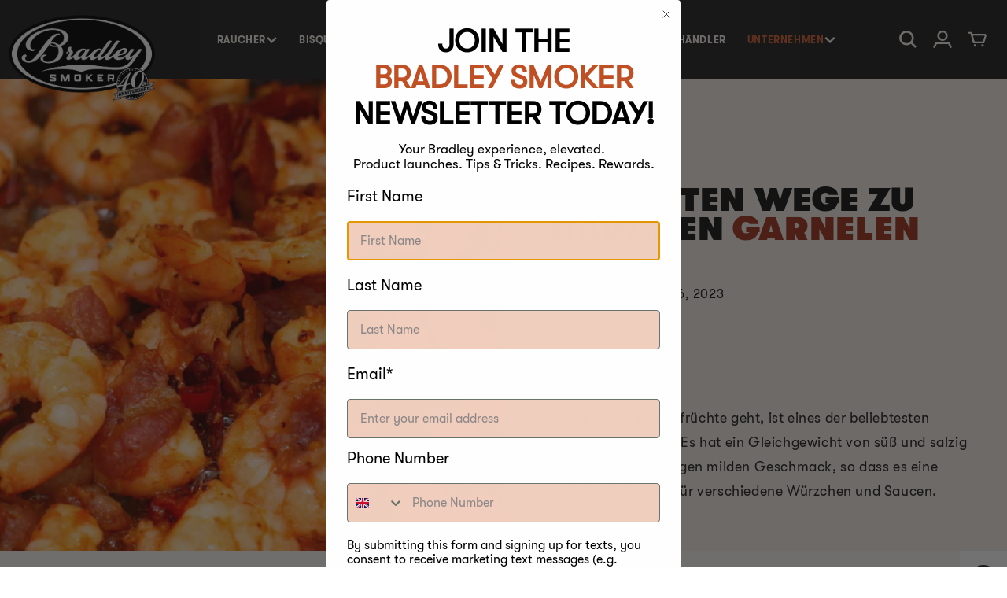

--- FILE ---
content_type: text/html; charset=utf-8
request_url: https://bradleysmoker.de/blogs/artikel-tipps-tricks/beste-moglichkeiten-garnelen-zu-rauchern
body_size: 38857
content:
<!doctype html>
<html class="no-js" lang="de">
  <head>
    <meta charset="utf-8">
    <meta http-equiv="X-UA-Compatible" content="IE=edge">
    
    <meta name="viewport" content= "width=device-width, initial-scale=1.0">
    <meta name="theme-color" content="">
    <link rel="canonical" href="https://bradleysmoker.de/blogs/artikel-tipps-tricks/beste-moglichkeiten-garnelen-zu-rauchern">
    <!-- SEO -->
<link rel="alternate" hreflang="en-ca" href="https://www.bradleysmoker.ca/blogs/artikel-tipps-tricks/beste-moglichkeiten-garnelen-zu-rauchern" />
<link rel="alternate" hreflang="en-us" href="https://www.bradleysmoker.com/blogs/artikel-tipps-tricks/beste-moglichkeiten-garnelen-zu-rauchern" />
<!-- /SEO -->

    <link rel="preconnect" href="https://cdn.shopify.com" crossorigin><link rel="icon" type="image/png" href="//bradleysmoker.de/cdn/shop/files/Bradley_Smoker_c9da942f-bdcd-43b0-9049-6f20edb836c9.png?crop=center&height=32&v=1690116190&width=32"><link rel="preconnect" href="https://fonts.shopifycdn.com" crossorigin><title>
      Beste Möglichkeiten, Garnelen zu räuchern
| Bradley Smoker Europe</title>

    
      <meta name="description" content="Wenn es um Meeresfrüchte geht, sind Garnelen eines der beliebtesten Gerichte. Es hat ein ausgewogenes Verhältnis von süß und salzig mit einem einzigartig milden Geschmack und ist somit eine perfekte Grundlage für verschiedene Gewürze und Saucen. Sie können Garnelen auf viele Arten zubereiten, aber eine der besten Metho">
    

    

<meta property="og:site_name" content="Bradley Smoker Europe">
<meta property="og:url" content="https://bradleysmoker.de/blogs/artikel-tipps-tricks/beste-moglichkeiten-garnelen-zu-rauchern">
<meta property="og:title" content="Beste Möglichkeiten, Garnelen zu räuchern">
<meta property="og:type" content="article">
<meta property="og:description" content="Wenn es um Meeresfrüchte geht, sind Garnelen eines der beliebtesten Gerichte. Es hat ein ausgewogenes Verhältnis von süß und salzig mit einem einzigartig milden Geschmack und ist somit eine perfekte Grundlage für verschiedene Gewürze und Saucen. Sie können Garnelen auf viele Arten zubereiten, aber eine der besten Metho"><meta property="og:image" content="http://bradleysmoker.de/cdn/shop/articles/shrimp.webp?v=1696254551">
  <meta property="og:image:secure_url" content="https://bradleysmoker.de/cdn/shop/articles/shrimp.webp?v=1696254551">
  <meta property="og:image:width" content="3504">
  <meta property="og:image:height" content="2336"><meta name="twitter:card" content="summary_large_image">
<meta name="twitter:title" content="Beste Möglichkeiten, Garnelen zu räuchern">
<meta name="twitter:description" content="Wenn es um Meeresfrüchte geht, sind Garnelen eines der beliebtesten Gerichte. Es hat ein ausgewogenes Verhältnis von süß und salzig mit einem einzigartig milden Geschmack und ist somit eine perfekte Grundlage für verschiedene Gewürze und Saucen. Sie können Garnelen auf viele Arten zubereiten, aber eine der besten Metho">

    <script src="https://ajax.googleapis.com/ajax/libs/jquery/3.6.0/jquery.min.js"></script>
    <link rel="stylesheet" href="//code.jquery.com/ui/1.13.2/themes/base/jquery-ui.css">
    <script src="https://code.jquery.com/ui/1.13.2/jquery-ui.js"></script>
    <script src="//bradleysmoker.de/cdn/shop/t/2/assets/easyResponsiveTabs.js?v=51240697551128058141684926256"></script>
    <link href="//bradleysmoker.de/cdn/shop/t/2/assets/swiper.css?v=48221009061272695621684926258" rel="stylesheet" type="text/css" media="all" />
    <script src="//bradleysmoker.de/cdn/shop/t/2/assets/swiper.js?v=4682965186417453491684926258" type="text/javascript"></script>
    <script src="//bradleysmoker.de/cdn/shop/t/2/assets/global.js?v=46531985081856707131693997980" defer="defer"></script>

  <script type="text/javascript"></script>
  
    <script>window.performance && window.performance.mark && window.performance.mark('shopify.content_for_header.start');</script><meta name="google-site-verification" content="cPh8is3HzicTx4_LAWQIxh8zRYVnjjxzDQO8ZgylWDQ">
<meta name="facebook-domain-verification" content="4vgth7w3244xp1qi9fwgqpir6z2umf">
<meta id="shopify-digital-wallet" name="shopify-digital-wallet" content="/76592808257/digital_wallets/dialog">
<meta name="shopify-checkout-api-token" content="2ef81a22654f2a2965182ec4df42651f">
<meta id="in-context-paypal-metadata" data-shop-id="76592808257" data-venmo-supported="false" data-environment="production" data-locale="de_DE" data-paypal-v4="true" data-currency="EUR">
<link rel="alternate" type="application/atom+xml" title="Feed" href="/blogs/artikel-tipps-tricks.atom" />
<link rel="alternate" hreflang="x-default" href="https://bradleysmoker.co.uk/blogs/articles-tips-tricks/best-ways-to-smoke-shrimp">
<link rel="alternate" hreflang="en-BG" href="https://bg.bradleysmoker.eu.com/blogs/articles-tips-tricks/best-ways-to-smoke-shrimp">
<link rel="alternate" hreflang="en-FI" href="https://bradley-smoker.fi/blogs/articles-tips-tricks/best-ways-to-smoke-shrimp">
<link rel="alternate" hreflang="de-AT" href="https://bradleysmoker.at/blogs/artikel-tipps-tricks/beste-moglichkeiten-garnelen-zu-rauchern">
<link rel="alternate" hreflang="en-AT" href="https://bradleysmoker.at/en/blogs/articles-tips-tricks/best-ways-to-smoke-shrimp">
<link rel="alternate" hreflang="fr-BE" href="https://bradleysmoker.be/blogs/articles-trucs-et-astuces/best-ways-to-smoke-shrimp">
<link rel="alternate" hreflang="nl-BE" href="https://bradleysmoker.be/nl/blogs/artikelen-tips-trucs/best-ways-to-smoke-shrimp">
<link rel="alternate" hreflang="en-GB" href="https://bradleysmoker.co.uk/blogs/articles-tips-tricks/best-ways-to-smoke-shrimp">
<link rel="alternate" hreflang="de-DE" href="https://bradleysmoker.de/blogs/artikel-tipps-tricks/beste-moglichkeiten-garnelen-zu-rauchern">
<link rel="alternate" hreflang="en-DE" href="https://bradleysmoker.de/en/blogs/articles-tips-tricks/best-ways-to-smoke-shrimp">
<link rel="alternate" hreflang="da-DK" href="https://bradleysmoker.dk/blogs/artikler-tips-og-tricks/bedste-mader-at-ryge-rejer-pa">
<link rel="alternate" hreflang="en-DK" href="https://bradleysmoker.dk/en/blogs/articles-tips-tricks/best-ways-to-smoke-shrimp">
<link rel="alternate" hreflang="en-ES" href="https://bradleysmoker.es/blogs/articles-tips-tricks/best-ways-to-smoke-shrimp">
<link rel="alternate" hreflang="fr-FR" href="https://bradleysmoker.fr/blogs/articles-trucs-et-astuces/best-ways-to-smoke-shrimp">
<link rel="alternate" hreflang="el-GR" href="https://bradleysmoker.gr/blogs/%CE%AC%CF%81%CE%B8%CF%81%CE%B1-%CF%83%CF%85%CE%BC%CE%B2%CE%BF%CF%85%CE%BB%CE%AD%CF%82-%CE%BA%CF%8C%CE%BB%CF%80%CE%B1/%CE%BF%CE%B9-%CE%BA%CE%B1%CE%BB%CF%8D%CF%84%CE%B5%CF%81%CE%BF%CE%B9-%CF%84%CF%81%CF%8C%CF%80%CE%BF%CE%B9-%CE%B3%CE%B9%CE%B1-%CE%BD%CE%B1-%CE%BA%CE%B1%CF%80%CE%BD%CE%AF%CF%83%CE%B5%CF%84%CE%B5-%CE%B3%CE%B1%CF%81%CE%AF%CE%B4%CE%B5%CF%82">
<link rel="alternate" hreflang="en-GR" href="https://bradleysmoker.gr/en/blogs/articles-tips-tricks/best-ways-to-smoke-shrimp">
<link rel="alternate" hreflang="en-HR" href="http://bradleysmoker.hr/blogs/articles-tips-tricks/best-ways-to-smoke-shrimp">
<link rel="alternate" hreflang="en-IT" href="https://bradleysmoker.it/blogs/articles-tips-tricks/best-ways-to-smoke-shrimp">
<link rel="alternate" hreflang="nl-NL" href="https://bradleysmoker.nl/blogs/artikelen-tips-trucs/best-ways-to-smoke-shrimp">
<link rel="alternate" hreflang="en-NL" href="https://bradleysmoker.nl/en/blogs/articles-tips-tricks/best-ways-to-smoke-shrimp">
<link rel="alternate" hreflang="sv-SE" href="https://bradleysmoker.se/blogs/articles-tips-tricks/best-ways-to-smoke-shrimp">
<link rel="alternate" hreflang="en-SE" href="https://bradleysmoker.se/en/blogs/articles-tips-tricks/best-ways-to-smoke-shrimp">
<link rel="alternate" hreflang="no-NO" href="https://bradleysmokers.no/blogs/articles-tips-tricks/best-ways-to-smoke-shrimp">
<link rel="alternate" hreflang="en-NO" href="https://bradleysmokers.no/en/blogs/articles-tips-tricks/best-ways-to-smoke-shrimp">
<link rel="alternate" hreflang="pl-PL" href="https://bradleysmokers.pl/blogs/artykuly-porady-i-wskazowki/best-ways-to-smoke-shrimp">
<link rel="alternate" hreflang="en-PL" href="https://bradleysmokers.pl/en/blogs/articles-tips-tricks/best-ways-to-smoke-shrimp">
<link rel="alternate" hreflang="fr-CH" href="https://ch.bradleysmoker.eu.com/blogs/articles-trucs-et-astuces/best-ways-to-smoke-shrimp">
<link rel="alternate" hreflang="en-CH" href="https://ch.bradleysmoker.eu.com/en/blogs/articles-tips-tricks/best-ways-to-smoke-shrimp">
<link rel="alternate" hreflang="de-CH" href="https://ch.bradleysmoker.eu.com/de/blogs/artikel-tipps-tricks/beste-moglichkeiten-garnelen-zu-rauchern">
<link rel="alternate" hreflang="en-EE" href="https://ee.bradleysmoker.eu.com/blogs/articles-tips-tricks/best-ways-to-smoke-shrimp">
<link rel="alternate" hreflang="en-HU" href="https://hu.bradleysmoker.eu.com/blogs/articles-tips-tricks/best-ways-to-smoke-shrimp">
<link rel="alternate" hreflang="en-IE" href="https://ie.bradleysmoker.eu.com/blogs/articles-tips-tricks/best-ways-to-smoke-shrimp">
<link rel="alternate" hreflang="en-LV" href="https://la.bradleysmoker.eu.com/blogs/articles-tips-tricks/best-ways-to-smoke-shrimp">
<link rel="alternate" hreflang="en-LT" href="https://lt.bradleysmoker.eu.com/blogs/articles-tips-tricks/best-ways-to-smoke-shrimp">
<link rel="alternate" hreflang="fr-LU" href="https://lu.bradleysmoker.eu.com/blogs/articles-trucs-et-astuces/best-ways-to-smoke-shrimp">
<link rel="alternate" hreflang="en-LU" href="https://lu.bradleysmoker.eu.com/en/blogs/articles-tips-tricks/best-ways-to-smoke-shrimp">
<link rel="alternate" hreflang="en-PT" href="https://pt.bradleysmoker.eu.com/blogs/articles-tips-tricks/best-ways-to-smoke-shrimp">
<link rel="alternate" hreflang="en-RO" href="https://ro.bradleysmoker.eu.com/blogs/articles-tips-tricks/best-ways-to-smoke-shrimp">
<link rel="alternate" hreflang="en-SI" href="https://si.bradleysmoker.eu.com/blogs/articles-tips-tricks/best-ways-to-smoke-shrimp">
<link rel="alternate" hreflang="en-SK" href="https://sk.bradleysmoker.eu.com/blogs/articles-tips-tricks/best-ways-to-smoke-shrimp">
<link rel="alternate" hreflang="cs-CZ" href="https://udirny-bradley.cz/blogs/clanky-tipy-a-triky/nejlepsi-zpusoby-jak-kourit-krevety">
<link rel="alternate" hreflang="en-CZ" href="https://udirny-bradley.cz/en/blogs/articles-tips-tricks/best-ways-to-smoke-shrimp">
<script async="async" src="/checkouts/internal/preloads.js?locale=de-DE"></script>
<link rel="preconnect" href="https://shop.app" crossorigin="anonymous">
<script async="async" src="https://shop.app/checkouts/internal/preloads.js?locale=de-DE&shop_id=76592808257" crossorigin="anonymous"></script>
<script id="apple-pay-shop-capabilities" type="application/json">{"shopId":76592808257,"countryCode":"GB","currencyCode":"EUR","merchantCapabilities":["supports3DS"],"merchantId":"gid:\/\/shopify\/Shop\/76592808257","merchantName":"Bradley Smoker Europe","requiredBillingContactFields":["postalAddress","email","phone"],"requiredShippingContactFields":["postalAddress","email","phone"],"shippingType":"shipping","supportedNetworks":["visa","maestro","masterCard","discover","elo"],"total":{"type":"pending","label":"Bradley Smoker Europe","amount":"1.00"},"shopifyPaymentsEnabled":true,"supportsSubscriptions":true}</script>
<script id="shopify-features" type="application/json">{"accessToken":"2ef81a22654f2a2965182ec4df42651f","betas":["rich-media-storefront-analytics"],"domain":"bradleysmoker.de","predictiveSearch":true,"shopId":76592808257,"locale":"de"}</script>
<script>var Shopify = Shopify || {};
Shopify.shop = "cbab20-2.myshopify.com";
Shopify.locale = "de";
Shopify.currency = {"active":"EUR","rate":"1.172694"};
Shopify.country = "DE";
Shopify.theme = {"name":"Theme export  www-bradleysmoker-com-live-09-09-...","id":150959653185,"schema_name":"Dawn","schema_version":"6.0.2","theme_store_id":null,"role":"main"};
Shopify.theme.handle = "null";
Shopify.theme.style = {"id":null,"handle":null};
Shopify.cdnHost = "bradleysmoker.de/cdn";
Shopify.routes = Shopify.routes || {};
Shopify.routes.root = "/";</script>
<script type="module">!function(o){(o.Shopify=o.Shopify||{}).modules=!0}(window);</script>
<script>!function(o){function n(){var o=[];function n(){o.push(Array.prototype.slice.apply(arguments))}return n.q=o,n}var t=o.Shopify=o.Shopify||{};t.loadFeatures=n(),t.autoloadFeatures=n()}(window);</script>
<script>
  window.ShopifyPay = window.ShopifyPay || {};
  window.ShopifyPay.apiHost = "shop.app\/pay";
  window.ShopifyPay.redirectState = null;
</script>
<script id="shop-js-analytics" type="application/json">{"pageType":"article"}</script>
<script defer="defer" async type="module" src="//bradleysmoker.de/cdn/shopifycloud/shop-js/modules/v2/client.init-shop-cart-sync_DIwzDt8_.de.esm.js"></script>
<script defer="defer" async type="module" src="//bradleysmoker.de/cdn/shopifycloud/shop-js/modules/v2/chunk.common_DK6FaseX.esm.js"></script>
<script defer="defer" async type="module" src="//bradleysmoker.de/cdn/shopifycloud/shop-js/modules/v2/chunk.modal_DJrdBHKE.esm.js"></script>
<script type="module">
  await import("//bradleysmoker.de/cdn/shopifycloud/shop-js/modules/v2/client.init-shop-cart-sync_DIwzDt8_.de.esm.js");
await import("//bradleysmoker.de/cdn/shopifycloud/shop-js/modules/v2/chunk.common_DK6FaseX.esm.js");
await import("//bradleysmoker.de/cdn/shopifycloud/shop-js/modules/v2/chunk.modal_DJrdBHKE.esm.js");

  window.Shopify.SignInWithShop?.initShopCartSync?.({"fedCMEnabled":true,"windoidEnabled":true});

</script>
<script>
  window.Shopify = window.Shopify || {};
  if (!window.Shopify.featureAssets) window.Shopify.featureAssets = {};
  window.Shopify.featureAssets['shop-js'] = {"shop-cart-sync":["modules/v2/client.shop-cart-sync_CpbWr8Q_.de.esm.js","modules/v2/chunk.common_DK6FaseX.esm.js","modules/v2/chunk.modal_DJrdBHKE.esm.js"],"init-fed-cm":["modules/v2/client.init-fed-cm_BnAV8Oxq.de.esm.js","modules/v2/chunk.common_DK6FaseX.esm.js","modules/v2/chunk.modal_DJrdBHKE.esm.js"],"shop-toast-manager":["modules/v2/client.shop-toast-manager_6XJ40SNJ.de.esm.js","modules/v2/chunk.common_DK6FaseX.esm.js","modules/v2/chunk.modal_DJrdBHKE.esm.js"],"init-shop-cart-sync":["modules/v2/client.init-shop-cart-sync_DIwzDt8_.de.esm.js","modules/v2/chunk.common_DK6FaseX.esm.js","modules/v2/chunk.modal_DJrdBHKE.esm.js"],"shop-button":["modules/v2/client.shop-button_CZz_39uh.de.esm.js","modules/v2/chunk.common_DK6FaseX.esm.js","modules/v2/chunk.modal_DJrdBHKE.esm.js"],"init-windoid":["modules/v2/client.init-windoid_B-LDUEPU.de.esm.js","modules/v2/chunk.common_DK6FaseX.esm.js","modules/v2/chunk.modal_DJrdBHKE.esm.js"],"shop-cash-offers":["modules/v2/client.shop-cash-offers_Dr1ejWJu.de.esm.js","modules/v2/chunk.common_DK6FaseX.esm.js","modules/v2/chunk.modal_DJrdBHKE.esm.js"],"pay-button":["modules/v2/client.pay-button_ghLncuwV.de.esm.js","modules/v2/chunk.common_DK6FaseX.esm.js","modules/v2/chunk.modal_DJrdBHKE.esm.js"],"init-customer-accounts":["modules/v2/client.init-customer-accounts_CXFx84Ar.de.esm.js","modules/v2/client.shop-login-button_D4ESF-iV.de.esm.js","modules/v2/chunk.common_DK6FaseX.esm.js","modules/v2/chunk.modal_DJrdBHKE.esm.js"],"avatar":["modules/v2/client.avatar_BTnouDA3.de.esm.js"],"checkout-modal":["modules/v2/client.checkout-modal_C1x0kikZ.de.esm.js","modules/v2/chunk.common_DK6FaseX.esm.js","modules/v2/chunk.modal_DJrdBHKE.esm.js"],"init-shop-for-new-customer-accounts":["modules/v2/client.init-shop-for-new-customer-accounts_v7pinn42.de.esm.js","modules/v2/client.shop-login-button_D4ESF-iV.de.esm.js","modules/v2/chunk.common_DK6FaseX.esm.js","modules/v2/chunk.modal_DJrdBHKE.esm.js"],"init-customer-accounts-sign-up":["modules/v2/client.init-customer-accounts-sign-up_DpQU4YB3.de.esm.js","modules/v2/client.shop-login-button_D4ESF-iV.de.esm.js","modules/v2/chunk.common_DK6FaseX.esm.js","modules/v2/chunk.modal_DJrdBHKE.esm.js"],"init-shop-email-lookup-coordinator":["modules/v2/client.init-shop-email-lookup-coordinator_BRs9hJ8g.de.esm.js","modules/v2/chunk.common_DK6FaseX.esm.js","modules/v2/chunk.modal_DJrdBHKE.esm.js"],"shop-follow-button":["modules/v2/client.shop-follow-button_Q3WId6RZ.de.esm.js","modules/v2/chunk.common_DK6FaseX.esm.js","modules/v2/chunk.modal_DJrdBHKE.esm.js"],"shop-login-button":["modules/v2/client.shop-login-button_D4ESF-iV.de.esm.js","modules/v2/chunk.common_DK6FaseX.esm.js","modules/v2/chunk.modal_DJrdBHKE.esm.js"],"shop-login":["modules/v2/client.shop-login_DtE1on06.de.esm.js","modules/v2/chunk.common_DK6FaseX.esm.js","modules/v2/chunk.modal_DJrdBHKE.esm.js"],"lead-capture":["modules/v2/client.lead-capture_BFGmGe6G.de.esm.js","modules/v2/chunk.common_DK6FaseX.esm.js","modules/v2/chunk.modal_DJrdBHKE.esm.js"],"payment-terms":["modules/v2/client.payment-terms_Cj7FQ-eb.de.esm.js","modules/v2/chunk.common_DK6FaseX.esm.js","modules/v2/chunk.modal_DJrdBHKE.esm.js"]};
</script>
<script>(function() {
  var isLoaded = false;
  function asyncLoad() {
    if (isLoaded) return;
    isLoaded = true;
    var urls = ["https:\/\/static.klaviyo.com\/onsite\/js\/klaviyo.js?company_id=TwNPgA\u0026shop=cbab20-2.myshopify.com","https:\/\/static.klaviyo.com\/onsite\/js\/klaviyo.js?company_id=XkxdrX\u0026shop=cbab20-2.myshopify.com","https:\/\/config.gorgias.chat\/bundle-loader\/01HEMXQVYZ1QHJ4ZAZP09C1ABW?source=shopify1click\u0026shop=cbab20-2.myshopify.com","https:\/\/public.9gtb.com\/loader.js?g_cvt_id=447c8664-2dea-4a6d-8033-abfd2bdf656c\u0026shop=cbab20-2.myshopify.com"];
    for (var i = 0; i < urls.length; i++) {
      var s = document.createElement('script');
      s.type = 'text/javascript';
      s.async = true;
      s.src = urls[i];
      var x = document.getElementsByTagName('script')[0];
      x.parentNode.insertBefore(s, x);
    }
  };
  if(window.attachEvent) {
    window.attachEvent('onload', asyncLoad);
  } else {
    window.addEventListener('load', asyncLoad, false);
  }
})();</script>
<script id="__st">var __st={"a":76592808257,"offset":0,"reqid":"844e8285-1396-4d68-9585-b5b8b108083a-1769557635","pageurl":"bradleysmoker.de\/blogs\/artikel-tipps-tricks\/beste-moglichkeiten-garnelen-zu-rauchern","s":"articles-606656790849","u":"2965c1e7bd85","p":"article","rtyp":"article","rid":606656790849};</script>
<script>window.ShopifyPaypalV4VisibilityTracking = true;</script>
<script id="captcha-bootstrap">!function(){'use strict';const t='contact',e='account',n='new_comment',o=[[t,t],['blogs',n],['comments',n],[t,'customer']],c=[[e,'customer_login'],[e,'guest_login'],[e,'recover_customer_password'],[e,'create_customer']],r=t=>t.map((([t,e])=>`form[action*='/${t}']:not([data-nocaptcha='true']) input[name='form_type'][value='${e}']`)).join(','),a=t=>()=>t?[...document.querySelectorAll(t)].map((t=>t.form)):[];function s(){const t=[...o],e=r(t);return a(e)}const i='password',u='form_key',d=['recaptcha-v3-token','g-recaptcha-response','h-captcha-response',i],f=()=>{try{return window.sessionStorage}catch{return}},m='__shopify_v',_=t=>t.elements[u];function p(t,e,n=!1){try{const o=window.sessionStorage,c=JSON.parse(o.getItem(e)),{data:r}=function(t){const{data:e,action:n}=t;return t[m]||n?{data:e,action:n}:{data:t,action:n}}(c);for(const[e,n]of Object.entries(r))t.elements[e]&&(t.elements[e].value=n);n&&o.removeItem(e)}catch(o){console.error('form repopulation failed',{error:o})}}const l='form_type',E='cptcha';function T(t){t.dataset[E]=!0}const w=window,h=w.document,L='Shopify',v='ce_forms',y='captcha';let A=!1;((t,e)=>{const n=(g='f06e6c50-85a8-45c8-87d0-21a2b65856fe',I='https://cdn.shopify.com/shopifycloud/storefront-forms-hcaptcha/ce_storefront_forms_captcha_hcaptcha.v1.5.2.iife.js',D={infoText:'Durch hCaptcha geschützt',privacyText:'Datenschutz',termsText:'Allgemeine Geschäftsbedingungen'},(t,e,n)=>{const o=w[L][v],c=o.bindForm;if(c)return c(t,g,e,D).then(n);var r;o.q.push([[t,g,e,D],n]),r=I,A||(h.body.append(Object.assign(h.createElement('script'),{id:'captcha-provider',async:!0,src:r})),A=!0)});var g,I,D;w[L]=w[L]||{},w[L][v]=w[L][v]||{},w[L][v].q=[],w[L][y]=w[L][y]||{},w[L][y].protect=function(t,e){n(t,void 0,e),T(t)},Object.freeze(w[L][y]),function(t,e,n,w,h,L){const[v,y,A,g]=function(t,e,n){const i=e?o:[],u=t?c:[],d=[...i,...u],f=r(d),m=r(i),_=r(d.filter((([t,e])=>n.includes(e))));return[a(f),a(m),a(_),s()]}(w,h,L),I=t=>{const e=t.target;return e instanceof HTMLFormElement?e:e&&e.form},D=t=>v().includes(t);t.addEventListener('submit',(t=>{const e=I(t);if(!e)return;const n=D(e)&&!e.dataset.hcaptchaBound&&!e.dataset.recaptchaBound,o=_(e),c=g().includes(e)&&(!o||!o.value);(n||c)&&t.preventDefault(),c&&!n&&(function(t){try{if(!f())return;!function(t){const e=f();if(!e)return;const n=_(t);if(!n)return;const o=n.value;o&&e.removeItem(o)}(t);const e=Array.from(Array(32),(()=>Math.random().toString(36)[2])).join('');!function(t,e){_(t)||t.append(Object.assign(document.createElement('input'),{type:'hidden',name:u})),t.elements[u].value=e}(t,e),function(t,e){const n=f();if(!n)return;const o=[...t.querySelectorAll(`input[type='${i}']`)].map((({name:t})=>t)),c=[...d,...o],r={};for(const[a,s]of new FormData(t).entries())c.includes(a)||(r[a]=s);n.setItem(e,JSON.stringify({[m]:1,action:t.action,data:r}))}(t,e)}catch(e){console.error('failed to persist form',e)}}(e),e.submit())}));const S=(t,e)=>{t&&!t.dataset[E]&&(n(t,e.some((e=>e===t))),T(t))};for(const o of['focusin','change'])t.addEventListener(o,(t=>{const e=I(t);D(e)&&S(e,y())}));const B=e.get('form_key'),M=e.get(l),P=B&&M;t.addEventListener('DOMContentLoaded',(()=>{const t=y();if(P)for(const e of t)e.elements[l].value===M&&p(e,B);[...new Set([...A(),...v().filter((t=>'true'===t.dataset.shopifyCaptcha))])].forEach((e=>S(e,t)))}))}(h,new URLSearchParams(w.location.search),n,t,e,['guest_login'])})(!0,!0)}();</script>
<script integrity="sha256-4kQ18oKyAcykRKYeNunJcIwy7WH5gtpwJnB7kiuLZ1E=" data-source-attribution="shopify.loadfeatures" defer="defer" src="//bradleysmoker.de/cdn/shopifycloud/storefront/assets/storefront/load_feature-a0a9edcb.js" crossorigin="anonymous"></script>
<script crossorigin="anonymous" defer="defer" src="//bradleysmoker.de/cdn/shopifycloud/storefront/assets/shopify_pay/storefront-65b4c6d7.js?v=20250812"></script>
<script data-source-attribution="shopify.dynamic_checkout.dynamic.init">var Shopify=Shopify||{};Shopify.PaymentButton=Shopify.PaymentButton||{isStorefrontPortableWallets:!0,init:function(){window.Shopify.PaymentButton.init=function(){};var t=document.createElement("script");t.src="https://bradleysmoker.de/cdn/shopifycloud/portable-wallets/latest/portable-wallets.de.js",t.type="module",document.head.appendChild(t)}};
</script>
<script data-source-attribution="shopify.dynamic_checkout.buyer_consent">
  function portableWalletsHideBuyerConsent(e){var t=document.getElementById("shopify-buyer-consent"),n=document.getElementById("shopify-subscription-policy-button");t&&n&&(t.classList.add("hidden"),t.setAttribute("aria-hidden","true"),n.removeEventListener("click",e))}function portableWalletsShowBuyerConsent(e){var t=document.getElementById("shopify-buyer-consent"),n=document.getElementById("shopify-subscription-policy-button");t&&n&&(t.classList.remove("hidden"),t.removeAttribute("aria-hidden"),n.addEventListener("click",e))}window.Shopify?.PaymentButton&&(window.Shopify.PaymentButton.hideBuyerConsent=portableWalletsHideBuyerConsent,window.Shopify.PaymentButton.showBuyerConsent=portableWalletsShowBuyerConsent);
</script>
<script data-source-attribution="shopify.dynamic_checkout.cart.bootstrap">document.addEventListener("DOMContentLoaded",(function(){function t(){return document.querySelector("shopify-accelerated-checkout-cart, shopify-accelerated-checkout")}if(t())Shopify.PaymentButton.init();else{new MutationObserver((function(e,n){t()&&(Shopify.PaymentButton.init(),n.disconnect())})).observe(document.body,{childList:!0,subtree:!0})}}));
</script>
<link id="shopify-accelerated-checkout-styles" rel="stylesheet" media="screen" href="https://bradleysmoker.de/cdn/shopifycloud/portable-wallets/latest/accelerated-checkout-backwards-compat.css" crossorigin="anonymous">
<style id="shopify-accelerated-checkout-cart">
        #shopify-buyer-consent {
  margin-top: 1em;
  display: inline-block;
  width: 100%;
}

#shopify-buyer-consent.hidden {
  display: none;
}

#shopify-subscription-policy-button {
  background: none;
  border: none;
  padding: 0;
  text-decoration: underline;
  font-size: inherit;
  cursor: pointer;
}

#shopify-subscription-policy-button::before {
  box-shadow: none;
}

      </style>
<script id="sections-script" data-sections="header,footer" defer="defer" src="//bradleysmoker.de/cdn/shop/t/2/compiled_assets/scripts.js?v=2527"></script>
<script>window.performance && window.performance.mark && window.performance.mark('shopify.content_for_header.end');</script>


    <style data-shopify>
      @font-face {
  font-family: Assistant;
  font-weight: 400;
  font-style: normal;
  font-display: swap;
  src: url("//bradleysmoker.de/cdn/fonts/assistant/assistant_n4.9120912a469cad1cc292572851508ca49d12e768.woff2") format("woff2"),
       url("//bradleysmoker.de/cdn/fonts/assistant/assistant_n4.6e9875ce64e0fefcd3f4446b7ec9036b3ddd2985.woff") format("woff");
}

      @font-face {
  font-family: Assistant;
  font-weight: 700;
  font-style: normal;
  font-display: swap;
  src: url("//bradleysmoker.de/cdn/fonts/assistant/assistant_n7.bf44452348ec8b8efa3aa3068825305886b1c83c.woff2") format("woff2"),
       url("//bradleysmoker.de/cdn/fonts/assistant/assistant_n7.0c887fee83f6b3bda822f1150b912c72da0f7b64.woff") format("woff");
}

      
      
      @font-face {
  font-family: Assistant;
  font-weight: 400;
  font-style: normal;
  font-display: swap;
  src: url("//bradleysmoker.de/cdn/fonts/assistant/assistant_n4.9120912a469cad1cc292572851508ca49d12e768.woff2") format("woff2"),
       url("//bradleysmoker.de/cdn/fonts/assistant/assistant_n4.6e9875ce64e0fefcd3f4446b7ec9036b3ddd2985.woff") format("woff");
}


      :root {
        --font-body-family: 'GT-Walsheim-Regular', Assistant, sans-serif;
        --font-body-style: normal;
        --font-body-weight: 400;
        --font-body-weight-bold: 700;

        --font-heading-family: 'GT-Walsheim-Ultra-Bold', Assistant, sans-serif;
        --font-heading-style: normal;
        --font-heading-weight: 400;

        --font-body-scale: 1.0;
        --font-heading-scale: 1.0;

        --color-base-text: 18, 18, 18;
        --color-shadow: 18, 18, 18;
        --color-base-background-1: 255, 255, 255;
        --color-base-background-2: 243, 243, 243;
        --color-base-solid-button-labels: 255, 255, 255;
        --color-base-outline-button-labels: 18, 18, 18;
        --color-base-accent-1: 0, 0, 0;
        --color-base-accent-2: 255, 255, 255;
        --payment-terms-background-color: #ffffff;

        --gradient-base-background-1: #ffffff;
        --gradient-base-background-2: #f3f3f3;
        --gradient-base-accent-1: linear-gradient(180deg, rgba(NaN, NaN, NaN, 1), rgba(127, 72, 176, 1) 50%, rgba(48, 145, 211, 1) 100%);
        --gradient-base-accent-2: #ffffff;

        --media-padding: px;
        --media-border-opacity: 0.05;
        --media-border-width: 1px;
        --media-radius: 0px;
        --media-shadow-opacity: 0.0;
        --media-shadow-horizontal-offset: 0px;
        --media-shadow-vertical-offset: -8px;
        --media-shadow-blur-radius: 5px;
        --media-shadow-visible: 0;

        --page-width: 160rem;
        --page-width-margin: 0rem;

        --card-image-padding: 0.0rem;
        --card-corner-radius: 0.0rem;
        --card-text-alignment: left;
        --card-border-width: 0.0rem;
        --card-border-opacity: 0.1;
        --card-shadow-opacity: 0.0;
        --card-shadow-visible: 0;
        --card-shadow-horizontal-offset: 0.0rem;
        --card-shadow-vertical-offset: 0.4rem;
        --card-shadow-blur-radius: 0.5rem;

        --badge-corner-radius: 4.0rem;

        --popup-border-width: 1px;
        --popup-border-opacity: 0.1;
        --popup-corner-radius: 0px;
        --popup-shadow-opacity: 0.0;
        --popup-shadow-horizontal-offset: 0px;
        --popup-shadow-vertical-offset: 4px;
        --popup-shadow-blur-radius: 5px;

        --drawer-border-width: 1px;
        --drawer-border-opacity: 0.1;
        --drawer-shadow-opacity: 0.0;
        --drawer-shadow-horizontal-offset: 0px;
        --drawer-shadow-vertical-offset: 4px;
        --drawer-shadow-blur-radius: 5px;

        --spacing-sections-desktop: 0px;
        --spacing-sections-mobile: 0px;

        --grid-desktop-vertical-spacing: 8px;
        --grid-desktop-horizontal-spacing: 50px;
        --grid-mobile-vertical-spacing: 4px;
        --grid-mobile-horizontal-spacing: 25px;

        --text-boxes-border-opacity: 0.1;
        --text-boxes-border-width: 0px;
        --text-boxes-radius: 0px;
        --text-boxes-shadow-opacity: 0.0;
        --text-boxes-shadow-visible: 0;
        --text-boxes-shadow-horizontal-offset: 0px;
        --text-boxes-shadow-vertical-offset: 4px;
        --text-boxes-shadow-blur-radius: 5px;

        --buttons-radius: 0px;
        --buttons-radius-outset: 0px;
        --buttons-border-width: 1px;
        --buttons-border-opacity: 1.0;
        --buttons-shadow-opacity: 0.0;
        --buttons-shadow-visible: 0;
        --buttons-shadow-horizontal-offset: 0px;
        --buttons-shadow-vertical-offset: 4px;
        --buttons-shadow-blur-radius: 5px;
        --buttons-border-offset: 0px;

        --inputs-radius: 0px;
        --inputs-border-width: 1px;
        --inputs-border-opacity: 0.55;
        --inputs-shadow-opacity: 0.0;
        --inputs-shadow-horizontal-offset: 0px;
        --inputs-margin-offset: 0px;
        --inputs-shadow-vertical-offset: 4px;
        --inputs-shadow-blur-radius: 5px;
        --inputs-radius-outset: 0px;

        --variant-pills-radius: 40px;
        --variant-pills-border-width: 2px;
        --variant-pills-border-opacity: 0.55;
        --variant-pills-shadow-opacity: 0.0;
        --variant-pills-shadow-horizontal-offset: 0px;
        --variant-pills-shadow-vertical-offset: 0px;
        --variant-pills-shadow-blur-radius: 5px;
      }

      *,
      *::before,
      *::after {
        box-sizing: border-box;
      }

      html {
        box-sizing: border-box;
        font-size: calc(var(--font-body-scale) * 62.5%);
        height: 100%;
      }

      body {
        display: grid;
        grid-template-rows: auto auto 1fr auto;
        grid-template-columns: 100%;
        min-height: 100%;
        margin: 0;
        font-size: 1.5rem;
        letter-spacing: 0.06rem;
        line-height: calc(1 + 0.8 / var(--font-body-scale));
        font-family: var(--font-body-family);
        font-style: var(--font-body-style);
        font-weight: var(--font-body-weight);
      }

      @media screen and (min-width: 750px) {
        body {
          font-size: 1.6rem;
        }
      }
    </style>

    <link href="//bradleysmoker.de/cdn/shop/t/2/assets/base.css?v=38241513978674756311684926254" rel="stylesheet" type="text/css" media="all" />
<link rel="preload" as="font" href="//bradleysmoker.de/cdn/fonts/assistant/assistant_n4.9120912a469cad1cc292572851508ca49d12e768.woff2" type="font/woff2" crossorigin><link rel="preload" as="font" href="//bradleysmoker.de/cdn/fonts/assistant/assistant_n4.9120912a469cad1cc292572851508ca49d12e768.woff2" type="font/woff2" crossorigin><link rel="stylesheet" href="//bradleysmoker.de/cdn/shop/t/2/assets/component-predictive-search.css?v=165644661289088488651684926255" media="print" onload="this.media='all'"><script>document.documentElement.className = document.documentElement.className.replace('no-js', 'js');
    if (Shopify.designMode) {
      document.documentElement.classList.add('shopify-design-mode');
    }
    </script>


    
    <link href="//bradleysmoker.de/cdn/shop/t/2/assets/utilities.css?v=106481901994541170431684926302" rel="stylesheet" type="text/css" media="all" />
    <link href="//bradleysmoker.de/cdn/shop/t/2/assets/custom.css?v=6671601439078065101767616254" rel="stylesheet" type="text/css" media="all" />

    <link href="//bradleysmoker.de/cdn/shop/t/2/assets/print.css?v=146102832231136763211684926257" rel="stylesheet" type="text/css" media="all" />


        <!-- SlideRule Script Start -->
        <script name="sliderule-tracking" data-ot-ignore>
(function(){
	slideruleData = {
    "version":"v0.0.1",
    "referralExclusion":"/(paypal|visa|MasterCard|clicksafe|arcot\.com|geschuetzteinkaufen|checkout\.shopify\.com|checkout\.rechargeapps\.com|portal\.afterpay\.com|payfort)/",
    "googleSignals":true,
    "anonymizeIp":true,
    "productClicks":true,
    "persistentUserId":true,
    "hideBranding":false,
    "ecommerce":{"currencyCode":"GBP",
    "impressions":[]},
    "pageType":"article",
	"destinations":{"google_analytics_4":{"measurementIds":["G-VVE1LGCGJE"]}},
    "cookieUpdate":true
	}

	
		slideruleData.themeMode = "live"
	

	


	
	})();
</script>
<script async type="text/javascript" src=https://files.slideruletools.com/eluredils-g.js></script>
        <!-- SlideRule Script End -->

    <meta name="facebook-domain-verification" content="yn3g1cqwvzuhhcafxriiflqfwbvf26" />
        <!-- BEGIN app block: shopify://apps/selecty/blocks/app-embed/a005a4a7-4aa2-4155-9c2b-0ab41acbf99c --><template id="sel-form-template">
  <div id="sel-form" style="display: none;">
    <form method="post" action="/localization" id="localization_form" accept-charset="UTF-8" class="shopify-localization-form" enctype="multipart/form-data"><input type="hidden" name="form_type" value="localization" /><input type="hidden" name="utf8" value="✓" /><input type="hidden" name="_method" value="put" /><input type="hidden" name="return_to" value="/blogs/artikel-tipps-tricks/beste-moglichkeiten-garnelen-zu-rauchern" />
      <input type="hidden" name="country_code" value="DE">
      <input type="hidden" name="language_code" value="de">
    </form>
  </div>
</template>


  <script>
    (function () {
      window.$selector = window.$selector || []; // Create empty queue for action (sdk) if user has not created his yet
      // Fetch geodata only for new users
      const wasRedirected = localStorage.getItem('sel-autodetect') === '1';

      if (!wasRedirected) {
        window.selectorConfigGeoData = fetch('/browsing_context_suggestions.json?source=geolocation_recommendation&country[enabled]=true&currency[enabled]=true&language[enabled]=true', {
          method: 'GET',
          mode: 'cors',
          cache: 'default',
          credentials: 'same-origin',
          headers: {
            'Content-Type': 'application/json',
            'Access-Control-Allow-Origin': '*'
          },
          redirect: 'follow',
          referrerPolicy: 'no-referrer',
        });
      }
    })()
  </script>
  <script type="application/json" id="__selectors_json">
    {
    "selectors": 
  [{"title":"North America Demo v1","status":"disabled","visibility":[],"design":{"resource":"North America Demo","type":"modal","theme":"basic","scheme":"blackAndWhite","short":"none","search":"none","styles":{"general":"","extra":""},"reverse":true,"view":"all","colors":{"text":{"red":245,"green":245,"blue":245,"alpha":1,"filter":"invert(99%) sepia(3%) saturate(494%) hue-rotate(204deg) brightness(114%) contrast(92%)"},"accent":{"red":255,"green":255,"blue":255,"alpha":1,"filter":"invert(87%) sepia(79%) saturate(1%) hue-rotate(105deg) brightness(114%) contrast(101%)"},"background":{"red":18,"green":18,"blue":18,"alpha":1,"filter":"invert(0%) sepia(3%) saturate(4977%) hue-rotate(359deg) brightness(108%) contrast(86%)"}},"typography":{"default":{"fontFamily":"Verdana","fontStyle":"normal","fontWeight":"normal","size":{"value":14,"dimension":"px"}},"accent":{"fontFamily":"Verdana","fontStyle":"normal","fontWeight":"normal","size":{"value":14,"dimension":"px"}}},"position":{"type":"custom","value":{"vertical":"static","horizontal":"static"}}},"id":"BD222981","i18n":{"original":{}}},{"title":"North America Demo v2","status":"disabled","visibility":[],"design":{"resource":"North America Demo v2","type":"modal","theme":"minimal","scheme":"basic","short":"none","search":"none","styles":{"general":"","extra":""},"reverse":true,"view":"all","colors":{"text":{"red":32,"green":34,"blue":35,"alpha":1,"filter":"invert(9%) sepia(3%) saturate(1311%) hue-rotate(155deg) brightness(100%) contrast(89%)"},"accent":{"red":32,"green":34,"blue":35,"alpha":1,"filter":"invert(9%) sepia(2%) saturate(1855%) hue-rotate(155deg) brightness(102%) contrast(89%)"},"background":{"red":255,"green":255,"blue":255,"alpha":1,"filter":"invert(100%) sepia(100%) saturate(24%) hue-rotate(68deg) brightness(105%) contrast(108%)"}},"typography":{"default":{"fontFamily":"Verdana","fontStyle":"normal","fontWeight":"normal","size":{"value":14,"dimension":"px"}},"accent":{"fontFamily":"Verdana","fontStyle":"normal","fontWeight":"normal","size":{"value":14,"dimension":"px"}}},"position":{"type":"custom","value":{"vertical":"static","horizontal":"static"}}},"id":"FT833570","i18n":{"original":{}}},{"_id":"65e07da7ef0cafe03ec5cde6","id":"OZ651211","storeId":63146328236,"title":"Markets - bradley-smoker-usa","design":{"resource":"countries","resourceList":["countries","currencies"],"type":"modal","theme":"basic","scheme":"blackAndWhite","short":"none","search":"none","scale":100,"styles":{"general":"","extra":""},"reverse":true,"view":"icons","colors":{"text":{"red":245,"green":245,"blue":245,"alpha":1,"filter":"invert(100%) sepia(0%) saturate(7438%) hue-rotate(81deg) brightness(107%) contrast(92%)"},"accent":{"red":255,"green":255,"blue":255,"alpha":1,"filter":"invert(100%) sepia(0%) saturate(7500%) hue-rotate(298deg) brightness(101%) contrast(102%)"},"background":{"red":18,"green":18,"blue":18,"alpha":1,"filter":"invert(3%) sepia(1%) saturate(320%) hue-rotate(315deg) brightness(109%) contrast(91%)"}},"withoutShadowRoot":false,"typography":{"default":{"fontFamily":"Verdana","fontStyle":"normal","fontWeight":"normal","size":{"value":14,"dimension":"px"}},"accent":{"fontFamily":"Verdana","fontStyle":"normal","fontWeight":"normal","size":{"value":14,"dimension":"px"}}},"position":{"type":"custom","value":{"horizontal":"static","vertical":"static"}},"visibility":{"breakpoints":["xs","sm","md","lg","xl"],"urls":{"logicVariant":"include","resources":[]},"params":{"logicVariant":"include","resources":[]},"languages":{"logicVariant":"include","resources":[]},"countries":{"logicVariant":"include","resources":[]}}},"visibility":[],"status":"disabled","createdAt":"2024-02-29T12:50:47.340Z","updatedAt":"2024-02-29T12:57:31.469Z","__v":0,"i18n":{"original":{}}},{"title":"Market - top (copy 1)","status":"disabled","visibility":[],"design":{"resource":"countries","resourceList":["countries"],"type":"wheel","theme":"basic","scheme":"blackAndWhite","short":"none","search":"none","styles":{"general":"","extra":""},"reverse":true,"view":"icons","colors":{"text":{"red":245,"green":245,"blue":245,"alpha":1,"filter":"invert(99%) sepia(3%) saturate(494%) hue-rotate(204deg) brightness(114%) contrast(92%)"},"accent":{"red":255,"green":255,"blue":255,"alpha":1,"filter":"invert(87%) sepia(79%) saturate(1%) hue-rotate(105deg) brightness(114%) contrast(101%)"},"background":{"red":18,"green":18,"blue":18,"alpha":1,"filter":"invert(0%) sepia(3%) saturate(4977%) hue-rotate(359deg) brightness(108%) contrast(86%)"}},"typography":{"default":{"fontFamily":"Verdana","fontStyle":"normal","fontWeight":"normal","size":{"value":14,"dimension":"px"}},"accent":{"fontFamily":"Verdana","fontStyle":"normal","fontWeight":"normal","size":{"value":14,"dimension":"px"}}},"position":{"type":"fixed","value":{"horizontal":"right","vertical":"top"}}},"id":"QJ397841","i18n":{"original":{}}},{"title":"Language","status":"published","visibility":[],"design":{"resource":"languages","resourceList":["languages","currencies"],"type":"modal","theme":"minimal","scheme":"custom","short":"languages","search":"none","scale":126,"styles":{"general":"","extra":""},"reverse":true,"view":"names","flagMode":"icon","colors":{"text":{"red":245,"green":245,"blue":245,"alpha":1,"filter":"invert(99%) sepia(87%) saturate(164%) hue-rotate(209deg) brightness(120%) contrast(92%)"},"accent":{"red":255,"green":255,"blue":255,"alpha":1,"filter":"invert(91%) sepia(100%) saturate(36%) hue-rotate(127deg) brightness(109%) contrast(110%)"},"background":{"red":18,"green":18,"blue":18,"alpha":1,"filter":"invert(0%) sepia(79%) saturate(110%) hue-rotate(316deg) brightness(79%) contrast(86%)"}},"withoutShadowRoot":false,"hideUnavailableResources":false,"typography":{"default":{"fontFamily":"Verdana","fontStyle":"normal","fontWeight":"normal","size":{"value":14,"dimension":"px"},"custom":false},"accent":{"fontFamily":"Verdana","fontStyle":"normal","fontWeight":"normal","size":{"value":14,"dimension":"px"},"custom":false}},"position":{"type":"custom","value":{"horizontal":"static","vertical":"static"}},"visibility":{"breakpoints":["xs","sm","md","lg","xl"],"params":{"logicVariant":"include","resources":[],"retainDuringSession":false},"countries":{"logicVariant":"include","resources":[]},"languages":{"logicVariant":"include","resources":[]},"urls":{"logicVariant":"include","resources":[],"allowSubpaths":false}}},"id":"SK486493","i18n":{"original":{}}},{"_id":"65f1cb4c855b55a1fe0b461f","id":"stores-resource-selector","storeId":63146328236,"parentDomain":"bradley-smoker-usa.myshopify.com","title":"Multi-stores selector","design":{"resource":"stores","resourceList":["stores"],"type":"drop-down","theme":"basic","scheme":"basic","short":"none","search":"none","styles":{"general":"","extra":""},"reverse":true,"view":"all","colors":{"text":{"red":32,"green":34,"blue":35,"alpha":1,"filter":"invert(10%) sepia(7%) saturate(451%) hue-rotate(156deg) brightness(93%) contrast(90%)"},"accent":{"red":32,"green":34,"blue":35,"alpha":1,"filter":"invert(7%) sepia(6%) saturate(770%) hue-rotate(155deg) brightness(98%) contrast(86%)"},"background":{"red":255,"green":255,"blue":255,"alpha":1,"filter":"invert(100%) sepia(98%) saturate(8%) hue-rotate(180deg) brightness(102%) contrast(101%)"}},"typography":{"default":{"fontFamily":"Verdana","fontStyle":"normal","fontWeight":"normal","size":{"value":14,"dimension":"px"}},"accent":{"fontFamily":"Verdana","fontStyle":"normal","fontWeight":"normal","size":{"value":14,"dimension":"px"}}},"position":{"type":"fixed","value":{"vertical":"bottom","horizontal":"left"}}},"visibility":[],"status":"disabled","createdAt":"2024-03-13T15:50:36.922Z","updatedAt":"2024-03-13T15:50:36.922Z","__v":0},{"title":"Market - top","status":"published","visibility":[],"design":{"resource":"countries","resourceList":["countries","currencies"],"type":"modal","theme":"basic","scheme":"custom","short":"none","search":"none","scale":100,"styles":{"general":"","extra":""},"reverse":true,"view":"icons","colors":{"text":{"red":245,"green":245,"blue":245,"alpha":1,"filter":"invert(99%) sepia(3%) saturate(494%) hue-rotate(204deg) brightness(114%) contrast(92%)"},"accent":{"red":255,"green":255,"blue":255,"alpha":1,"filter":"invert(87%) sepia(79%) saturate(1%) hue-rotate(105deg) brightness(114%) contrast(101%)"},"background":{"red":18,"green":18,"blue":18,"alpha":1,"filter":"invert(0%) sepia(0%) saturate(5680%) hue-rotate(164deg) brightness(101%) contrast(86%)"}},"withoutShadowRoot":false,"typography":{"default":{"fontFamily":"Verdana","fontStyle":"normal","fontWeight":"normal","size":{"value":14,"dimension":"px"}},"accent":{"fontFamily":"Verdana","fontStyle":"normal","fontWeight":"normal","size":{"value":14,"dimension":"px"}}},"position":{"type":"custom","value":{"horizontal":"static","vertical":"static"}},"visibility":{"breakpoints":["xs","sm","md","lg","xl"],"urls":{"logicVariant":"include","resources":[]},"params":{"logicVariant":"include","resources":[]},"languages":{"logicVariant":"include","resources":[]},"countries":{"logicVariant":"include","resources":[]}}},"id":"VA270939","i18n":{"original":{}}}],
    "store": 
  
    {"isBrandingStore":true,"shouldBranding":false}
  
,
    "autodetect": 
  
    {"_id":"64cb7b464278ded4323d486c","storeId":76592808257,"design":{"resource":"languages_countries_curr","behavior":"once","resourceList":["countries","languages"],"type":"popup","scheme":"blackAndWhite","styles":{"general":"","extra":""},"animation":"slide","backgroundImgUrl":null,"contentBackgroundImgUrl":null,"colors":{"text":{"red":245,"green":245,"blue":245,"alpha":1,"filter":"invert(98%) sepia(1%) saturate(354%) hue-rotate(325deg) brightness(114%) contrast(92%)"},"accent":{"red":255,"green":255,"blue":255,"alpha":1,"filter":"invert(100%) sepia(100%) saturate(0%) hue-rotate(263deg) brightness(103%) contrast(100%)"},"background":{"red":18,"green":18,"blue":18,"alpha":1,"filter":"invert(0%) sepia(4%) saturate(415%) hue-rotate(332deg) brightness(111%) contrast(86%)"}},"typography":{"default":{"fontFamily":"verdana","fontStyle":"normal","fontWeight":"normal","size":{"value":14,"dimension":"px"}},"accent":{"fontFamily":"verdana","fontStyle":"normal","fontWeight":"normal","size":{"value":14,"dimension":"px"}}},"position":{"type":"fixed","value":{"horizontal":"center","vertical":"center"}},"view":"all"},"i18n":{"original":{"languages_currencies":"Are you in the right language and currency? Please choose what is more suitable for you.","languages_countries":"Are you in the right country and language? Please choose what is more suitable for you.","languages":"Are you in the right language? Please choose what is more suitable for you.","currencies":"Are you in the right currency? Please choose what is more suitable for you.","markets":"Are you in the right place? Please select your shipping region.","countries":"Are you in the right place? Please select your shipping destination country.","button":"Shop now"}},"visibility":[],"status":"published","createdAt":"2023-08-03T10:02:46.873Z","updatedAt":"2023-09-07T13:01:14.623Z","__v":0}
  
,
    "autoRedirect": 
  
    {"active":true,"resource":"countries","behavior":"once","queryParams":[],"visibility":{}}
  
,
    "customResources": 
  [{"name":"North America Demo","resources":[{"title":"United States","customImgUrl":"https://cdn.shopify.com/s/files/1/0765/9280/8257/files/1f1fa-1f1f8.svg?v=1699522048","link":"https://www.bradleysmoker.com","code":"tnUidtSeseta","localization":{"en":"United States","fr":"","de":"","sv":"","pl":"","no":"","nl":"","el":"","da":"","cs":""},"orderId":0},{"title":"Canada","customImgUrl":"https://cdn.shopify.com/s/files/1/0765/9280/8257/files/1f1e8-1f1e6.svg?v=1699522048","link":"https://www.bradleysmoker.ca","code":"aadanC","localization":{"en":"Canada","fr":"","de":"","sv":"","pl":"","no":"","nl":"","el":"","da":"","cs":""},"orderId":1},{"title":"United Kingdom","customImgUrl":"https://cdn.shopify.com/s/files/1/0765/9280/8257/files/1f1ec-1f1e7.svg?v=1699522048","link":"https://bradleysmoker.co.uk/","code":"nedgidinUtmoK","localization":{"en":"United Kingdom","fr":"","de":"","sv":"","pl":"","no":"","nl":"","el":"","da":"","cs":""},"orderId":2},{"title":"Europe","customImgUrl":"https://cdn.shopify.com/s/files/1/0765/9280/8257/files/1f1ea-1f1fa.svg?v=1699522048","link":"https://bradleysmoker.de","code":"proEeu","localization":{"en":"Europe","fr":"","de":"","sv":"","pl":"","no":"","nl":"","el":"","da":"","cs":""},"orderId":3}]},{"name":"North America Demo v2","resources":[{"title":"United States","customImgUrl":"https://cdn.shopify.com/s/files/1/0765/9280/8257/files/1f1fa-1f1f8.svg?v=1699522048","link":"https://www.bradleysmoker.com","code":"ttatdeSUeins","localization":{"en":"United States","fr":"","de":"","sv":"","pl":"","no":"","nl":"","el":"","da":"","cs":""},"orderId":0},{"title":"Canada","customImgUrl":"https://cdn.shopify.com/s/files/1/0765/9280/8257/files/1f1e8-1f1e6.svg?v=1699522048","link":"https://www.bradleysmoker.ca","code":"adCana","localization":{"en":"Canada","fr":"","de":"","sv":"","pl":"","no":"","nl":"","el":"","da":"","cs":""},"orderId":1},{"title":"United Kingdom","customImgUrl":"https://cdn.shopify.com/s/files/1/0765/9280/8257/files/1f1ec-1f1e7.svg?v=1699522048","link":"https://www.bradleysmoker.co.uk","code":"tnnodeiKdUgim","localization":{"en":"United Kingdom","fr":"","de":"","sv":"","pl":"","no":"","nl":"","el":"","da":"","cs":""},"orderId":2},{"title":"France","customImgUrl":"https://cdn.shopify.com/s/files/1/0765/9280/8257/files/1f1eb-1f1f7.svg?v=1699522318","link":"https://www.bradleysmoker.fr","code":"nacFer","localization":{"en":"France","fr":"","de":"","sv":"","pl":"","no":"","nl":"","el":"","da":"","cs":""},"orderId":3},{"title":"Germany","customImgUrl":"https://cdn.shopify.com/s/files/1/0765/9280/8257/files/1f1e9-1f1ea.svg?v=1699522318","link":"https://www.bradleysmoker.de","code":"reanmyG","localization":{"en":"Germany","fr":"","de":"","sv":"","pl":"","no":"","nl":"","el":"","da":"","cs":""},"orderId":4},{"title":"Netherlands","customImgUrl":"https://cdn.shopify.com/s/files/1/0765/9280/8257/files/1f1f3-1f1f1.svg?v=1699522318","link":"https://www.bradleysmoker.nl","code":"Ntdeershanl","localization":{"en":"Netherlands","fr":"","de":"","sv":"","pl":"","no":"","nl":"","el":"","da":"","cs":""},"orderId":5},{"title":"Sweden","customImgUrl":"https://cdn.shopify.com/s/files/1/0765/9280/8257/files/1f1f8-1f1ea.svg?v=1699522464","link":"https://www.bradleysmoker.se","code":"dnweSe","localization":{"en":"Sweden","fr":"","de":"","sv":"","pl":"","no":"","nl":"","el":"","da":"","cs":""},"orderId":6}]},{"name":"stores","resources":[{"domain":"cbab20-2.myshopify.com","additionalDomains":["bradleysmoker.co.uk","ch.bradleysmoker.eu.com","bradleysmoker.se","bradleysmoker.es","si.bradleysmoker.eu.com","sk.bradleysmoker.eu.com","ro.bradleysmoker.eu.com","bradleysmokers.pl","bradleysmokers.no","bradleysmoker.nl","lu.bradleysmoker.eu.com","lt.bradleysmoker.eu.com","la.bradleysmoker.eu.com","bradleysmoker.it","ie.bradleysmoker.eu.com","hu.bradleysmoker.eu.com","bradleysmoker.gr","bradleysmoker.de","bradleysmoker.fr","bradley-smoker.fi","ee.bradleysmoker.eu.com","bradleysmoker.dk","udirny-bradley.cz","bradleysmoker.hr","bg.bradleysmoker.eu.com","bradleysmoker.be","bradleysmoker.at"],"title":"cbab20-2","customImgUrl":"https://selectors.devit.software/assets/globe.svg","link":"https://cbab20-2.myshopify.com/","code":"hfypo2ciycam2sob0bm"},{"domain":"bradley-smoker-usa.myshopify.com","additionalDomains":["www.bradleysmoker.com"],"title":"bradley-smoker-usa","customImgUrl":"https://selectors.devit.software/assets/globe.svg","link":"https://bradley-smoker-usa.myshopify.com/","code":"imyofcoosyuleampdayhsermrskb"}],"isConnected":true}],
    "markets": [{"enabled":true,"locale":"de","countries":["AT"],"localCurrencies":true,"webPresence":{"defaultLocale":"de","alternateLocales":["en"],"subfolderSuffix":null,"domain":{"host":"bradleysmoker.at"}},"curr":{"code":"EUR"},"alternateLocales":["en"],"domain":{"host":"bradleysmoker.at"},"primary":false,"name":"Austria","regions":[{"code":"AT"}],"title":"Austria","host":"bradleysmoker.at","country":"AT","samePathname":false,"customImgUrl":null,"localization":{}},{"enabled":true,"locale":"fr","countries":["BE"],"localCurrencies":true,"webPresence":{"defaultLocale":"fr","alternateLocales":["nl"],"subfolderSuffix":null,"domain":{"host":"bradleysmoker.be"}},"curr":{"code":"EUR"},"alternateLocales":["nl"],"domain":{"host":"bradleysmoker.be"},"primary":false,"name":"Belgium","regions":[{"code":"BE"}],"title":"Belgium","host":"bradleysmoker.be","country":"BE","samePathname":false,"customImgUrl":null,"localization":{}},{"enabled":true,"locale":"en","countries":["BG"],"localCurrencies":true,"webPresence":{"defaultLocale":"en","alternateLocales":[],"subfolderSuffix":null,"domain":{"host":"bg.bradleysmoker.eu.com"}},"curr":{"code":"EUR"},"alternateLocales":[],"domain":{"host":"bg.bradleysmoker.eu.com"},"primary":false,"name":"Bulgaria","regions":[{"code":"BG"}],"title":"Bulgaria","host":"bg.bradleysmoker.eu.com","country":"BG","samePathname":false,"customImgUrl":null,"localization":{}},{"enabled":true,"locale":"en","countries":["HR"],"localCurrencies":true,"webPresence":{"defaultLocale":"en","alternateLocales":[],"subfolderSuffix":null,"domain":{"host":"bradleysmoker.hr"}},"curr":{"code":"EUR"},"alternateLocales":[],"domain":{"host":"bradleysmoker.hr"},"primary":false,"name":"Croatia","regions":[{"code":"HR"}],"title":"Croatia","host":"bradleysmoker.hr","country":"HR","samePathname":false,"customImgUrl":null,"localization":{}},{"enabled":true,"locale":"cs","countries":["CZ"],"localCurrencies":true,"webPresence":{"defaultLocale":"cs","alternateLocales":["en"],"subfolderSuffix":null,"domain":{"host":"udirny-bradley.cz"}},"curr":{"code":"CZK"},"alternateLocales":["en"],"domain":{"host":"udirny-bradley.cz"},"primary":false,"name":"Czech Republic","regions":[{"code":"CZ"}],"title":"Czech Republic","host":"udirny-bradley.cz","country":"CZ","samePathname":false,"customImgUrl":null,"localization":{}},{"enabled":true,"locale":"da","countries":["DK"],"localCurrencies":true,"webPresence":{"defaultLocale":"da","alternateLocales":["en"],"subfolderSuffix":null,"domain":{"host":"bradleysmoker.dk"}},"curr":{"code":"DKK"},"alternateLocales":["en"],"domain":{"host":"bradleysmoker.dk"},"primary":false,"name":"Denmark","regions":[{"code":"DK"}],"title":"Denmark","host":"bradleysmoker.dk","country":"DK","samePathname":false,"customImgUrl":null,"localization":{}},{"enabled":true,"locale":"en","countries":["EE"],"localCurrencies":true,"webPresence":{"defaultLocale":"en","alternateLocales":[],"subfolderSuffix":null,"domain":{"host":"ee.bradleysmoker.eu.com"}},"curr":{"code":"EUR"},"alternateLocales":[],"domain":{"host":"ee.bradleysmoker.eu.com"},"primary":false,"name":"Estonia","regions":[{"code":"EE"}],"title":"Estonia","host":"ee.bradleysmoker.eu.com","country":"EE","samePathname":false,"customImgUrl":null,"localization":{}},{"enabled":true,"locale":"en","countries":["FI"],"localCurrencies":true,"webPresence":{"defaultLocale":"en","alternateLocales":[],"subfolderSuffix":null,"domain":{"host":"bradley-smoker.fi"}},"curr":{"code":"EUR"},"alternateLocales":[],"domain":{"host":"bradley-smoker.fi"},"primary":false,"name":"Finland","regions":[{"code":"FI"}],"title":"Finland","host":"bradley-smoker.fi","country":"FI","samePathname":false,"customImgUrl":null,"localization":{}},{"enabled":true,"locale":"fr","countries":["FR"],"localCurrencies":true,"webPresence":{"defaultLocale":"fr","alternateLocales":[],"subfolderSuffix":null,"domain":{"host":"bradleysmoker.fr"}},"curr":{"code":"EUR"},"alternateLocales":[],"domain":{"host":"bradleysmoker.fr"},"primary":false,"name":"France","regions":[{"code":"FR"}],"title":"France","host":"bradleysmoker.fr","country":"FR","samePathname":false,"customImgUrl":null,"localization":{}},{"enabled":true,"locale":"de","countries":["DE"],"localCurrencies":true,"webPresence":{"defaultLocale":"de","alternateLocales":["en"],"subfolderSuffix":null,"domain":{"host":"bradleysmoker.de"}},"curr":{"code":"EUR"},"alternateLocales":["en"],"domain":{"host":"bradleysmoker.de"},"primary":false,"name":"Germany","regions":[{"code":"DE"}],"title":"Germany","host":"bradleysmoker.de","country":"DE","samePathname":false,"customImgUrl":null,"localization":{}},{"enabled":true,"locale":"el","countries":["GR"],"localCurrencies":true,"webPresence":{"defaultLocale":"el","alternateLocales":["en"],"subfolderSuffix":null,"domain":{"host":"bradleysmoker.gr"}},"curr":{"code":"EUR"},"alternateLocales":["en"],"domain":{"host":"bradleysmoker.gr"},"primary":false,"name":"Greece","regions":[{"code":"GR"}],"title":"Greece","host":"bradleysmoker.gr","country":"GR","samePathname":false,"customImgUrl":null,"localization":{}},{"enabled":true,"locale":"en","countries":["HU"],"localCurrencies":true,"webPresence":{"defaultLocale":"en","alternateLocales":[],"subfolderSuffix":null,"domain":{"host":"hu.bradleysmoker.eu.com"}},"curr":{"code":"HUF"},"alternateLocales":[],"domain":{"host":"hu.bradleysmoker.eu.com"},"primary":false,"name":"Hungary","regions":[{"code":"HU"}],"title":"Hungary","host":"hu.bradleysmoker.eu.com","country":"HU","samePathname":false,"customImgUrl":null,"localization":{}},{"enabled":true,"locale":"en","countries":["IE"],"localCurrencies":true,"webPresence":{"defaultLocale":"en","alternateLocales":[],"subfolderSuffix":null,"domain":{"host":"ie.bradleysmoker.eu.com"}},"curr":{"code":"EUR"},"alternateLocales":[],"domain":{"host":"ie.bradleysmoker.eu.com"},"primary":false,"name":"Ireland","regions":[{"code":"IE"}],"title":"Ireland","host":"ie.bradleysmoker.eu.com","country":"IE","samePathname":false,"customImgUrl":null,"localization":{}},{"enabled":true,"locale":"en","countries":["IT"],"localCurrencies":true,"webPresence":{"defaultLocale":"en","alternateLocales":[],"subfolderSuffix":null,"domain":{"host":"bradleysmoker.it"}},"curr":{"code":"EUR"},"alternateLocales":[],"domain":{"host":"bradleysmoker.it"},"primary":false,"name":"Italy","regions":[{"code":"IT"}],"title":"Italy","host":"bradleysmoker.it","country":"IT","samePathname":false,"customImgUrl":null,"localization":{}},{"enabled":true,"locale":"en","countries":["LV"],"localCurrencies":true,"webPresence":{"defaultLocale":"en","alternateLocales":[],"subfolderSuffix":null,"domain":{"host":"la.bradleysmoker.eu.com"}},"curr":{"code":"EUR"},"alternateLocales":[],"domain":{"host":"la.bradleysmoker.eu.com"},"primary":false,"name":"Latvia","regions":[{"code":"LV"}],"title":"Latvia","host":"la.bradleysmoker.eu.com","country":"LV","samePathname":false,"customImgUrl":null,"localization":{}},{"enabled":true,"locale":"en","countries":["LT"],"localCurrencies":true,"webPresence":{"defaultLocale":"en","alternateLocales":[],"subfolderSuffix":null,"domain":{"host":"lt.bradleysmoker.eu.com"}},"curr":{"code":"EUR"},"alternateLocales":[],"domain":{"host":"lt.bradleysmoker.eu.com"},"primary":false,"name":"Lithuania","regions":[{"code":"LT"}],"title":"Lithuania","host":"lt.bradleysmoker.eu.com","country":"LT","samePathname":false,"customImgUrl":null,"localization":{}},{"enabled":true,"locale":"fr","countries":["LU"],"localCurrencies":true,"webPresence":{"defaultLocale":"fr","alternateLocales":["en"],"subfolderSuffix":null,"domain":{"host":"lu.bradleysmoker.eu.com"}},"curr":{"code":"EUR"},"alternateLocales":["en"],"domain":{"host":"lu.bradleysmoker.eu.com"},"primary":false,"name":"Luxembourg","regions":[{"code":"LU"}],"title":"Luxembourg","host":"lu.bradleysmoker.eu.com","country":"LU","samePathname":false,"customImgUrl":null,"localization":{}},{"enabled":true,"locale":"nl","countries":["NL"],"localCurrencies":true,"webPresence":{"defaultLocale":"nl","alternateLocales":["en"],"subfolderSuffix":null,"domain":{"host":"bradleysmoker.nl"}},"curr":{"code":"EUR"},"alternateLocales":["en"],"domain":{"host":"bradleysmoker.nl"},"primary":false,"name":"Netherlands","regions":[{"code":"NL"}],"title":"Netherlands","host":"bradleysmoker.nl","country":"NL","samePathname":false,"customImgUrl":null,"localization":{}},{"enabled":true,"locale":"no","countries":["NO"],"localCurrencies":true,"webPresence":{"defaultLocale":"no","alternateLocales":["en"],"subfolderSuffix":null,"domain":{"host":"bradleysmokers.no"}},"curr":{"code":"NOK"},"alternateLocales":["en"],"domain":{"host":"bradleysmokers.no"},"primary":false,"name":"Norway","regions":[{"code":"NO"}],"title":"Norway","host":"bradleysmokers.no","country":"NO","samePathname":false,"customImgUrl":null,"localization":{}},{"enabled":true,"locale":"pl","countries":["PL"],"localCurrencies":true,"webPresence":{"defaultLocale":"pl","alternateLocales":["en"],"subfolderSuffix":null,"domain":{"host":"bradleysmokers.pl"}},"curr":{"code":"PLN"},"alternateLocales":["en"],"domain":{"host":"bradleysmokers.pl"},"primary":false,"name":"Poland","regions":[{"code":"PL"}],"title":"Poland","host":"bradleysmokers.pl","country":"PL","samePathname":false,"customImgUrl":null,"localization":{}},{"enabled":true,"locale":"en","countries":["PT"],"webPresence":{"defaultLocale":"en","alternateLocales":[],"subfolderSuffix":null,"domain":{"host":"pt.bradleysmoker.eu.com"}},"localCurrencies":true,"curr":{"code":"EUR"},"alternateLocales":[],"domain":{"host":"pt.bradleysmoker.eu.com"},"name":"Portugal","regions":[{"code":"PT"}],"country":"PT","title":"Portugal","host":"pt.bradleysmoker.eu.com"},{"enabled":true,"locale":"en","countries":["RO"],"localCurrencies":true,"webPresence":{"defaultLocale":"en","alternateLocales":[],"subfolderSuffix":null,"domain":{"host":"ro.bradleysmoker.eu.com"}},"curr":{"code":"RON"},"alternateLocales":[],"domain":{"host":"ro.bradleysmoker.eu.com"},"primary":false,"name":"Romania","regions":[{"code":"RO"}],"title":"Romania","host":"ro.bradleysmoker.eu.com","country":"RO","samePathname":false,"customImgUrl":null,"localization":{}},{"enabled":true,"locale":"en","countries":["SK"],"localCurrencies":true,"webPresence":{"defaultLocale":"en","alternateLocales":[],"subfolderSuffix":null,"domain":{"host":"sk.bradleysmoker.eu.com"}},"curr":{"code":"EUR"},"alternateLocales":[],"domain":{"host":"sk.bradleysmoker.eu.com"},"primary":false,"name":"Slovakia","regions":[{"code":"SK"}],"title":"Slovakia","host":"sk.bradleysmoker.eu.com","country":"SK","samePathname":false,"customImgUrl":null,"localization":{}},{"enabled":true,"locale":"en","countries":["SI"],"localCurrencies":true,"webPresence":{"defaultLocale":"en","alternateLocales":[],"subfolderSuffix":null,"domain":{"host":"si.bradleysmoker.eu.com"}},"curr":{"code":"EUR"},"alternateLocales":[],"domain":{"host":"si.bradleysmoker.eu.com"},"primary":false,"name":"Slovenia","regions":[{"code":"SI"}],"title":"Slovenia","host":"si.bradleysmoker.eu.com","country":"SI","samePathname":false,"customImgUrl":null,"localization":{}},{"enabled":true,"locale":"en","countries":["ES"],"localCurrencies":true,"webPresence":{"defaultLocale":"en","alternateLocales":[],"subfolderSuffix":null,"domain":{"host":"bradleysmoker.es"}},"curr":{"code":"EUR"},"alternateLocales":[],"domain":{"host":"bradleysmoker.es"},"primary":false,"name":"Spain","regions":[{"code":"ES"}],"title":"Spain","host":"bradleysmoker.es","country":"ES","samePathname":false,"customImgUrl":null,"localization":{}},{"enabled":true,"locale":"sv","countries":["SE"],"localCurrencies":true,"webPresence":{"defaultLocale":"sv","alternateLocales":["en"],"subfolderSuffix":null,"domain":{"host":"bradleysmoker.se"}},"curr":{"code":"SEK"},"alternateLocales":["en"],"domain":{"host":"bradleysmoker.se"},"primary":false,"name":"Sweden","regions":[{"code":"SE"}],"title":"Sweden","host":"bradleysmoker.se","country":"SE","samePathname":false,"customImgUrl":null,"localization":{}},{"enabled":true,"locale":"fr","countries":["CH"],"localCurrencies":true,"webPresence":{"defaultLocale":"fr","alternateLocales":["en","de"],"subfolderSuffix":null,"domain":{"host":"ch.bradleysmoker.eu.com"}},"curr":{"code":"CHF"},"alternateLocales":["en","de"],"domain":{"host":"ch.bradleysmoker.eu.com"},"primary":false,"name":"Switzerland","regions":[{"code":"CH"}],"title":"Switzerland","host":"ch.bradleysmoker.eu.com","country":"CH","samePathname":false,"customImgUrl":null,"localization":{}},{"enabled":true,"locale":"en","countries":["GB"],"localCurrencies":true,"webPresence":{"defaultLocale":"en","alternateLocales":[],"subfolderSuffix":null,"domain":{"host":"bradleysmoker.co.uk"}},"curr":{"code":"GBP"},"alternateLocales":[],"domain":{"host":"bradleysmoker.co.uk"},"primary":true,"name":"United Kingdom","regions":[{"code":"GB"}],"title":"United Kingdom","host":"bradleysmoker.co.uk","country":"GB","samePathname":false,"customImgUrl":null,"localization":{}},{"enabled":true,"locale":"en","countries":["US"],"localCurrencies":true,"webPresence":{"defaultLocale":"en","alternateLocales":[],"subfolderSuffix":null,"domain":{"host":"www.bradleysmoker.com"}},"curr":{"code":"USD","enabled":null},"alternateLocales":["en"],"domain":{"host":"www.bradleysmoker.com","country":null},"primary":true,"name":"United States","regions":[{"code":"US"}],"title":"United States","host":"www.bradleysmoker.com","country":"US","primaryOnConnected":true,"isThirdParty":true,"isConnected":true,"link":"https://www.bradleysmoker.com","samePathname":false,"customImgUrl":null,"localization":{}}],
    "languages": [{"country":"AT","subfolderSuffix":null,"title":"German","code":"de","alias":"de","endonym":"Deutsch","primary":false,"published":true,"domain":"bradleysmoker.co.uk","samePathname":false,"customImgUrl":null,"localization":{}},{"country":"AT","subfolderSuffix":null,"title":"English","code":"en","alias":"en","endonym":"English","primary":true,"published":true,"domain":"bradleysmoker.co.uk","samePathname":false,"customImgUrl":null,"localization":{}},{"country":"BE","subfolderSuffix":null,"title":"French","code":"fr","alias":"fr","endonym":"Français","primary":false,"published":true,"domain":"bradleysmoker.co.uk","samePathname":false,"customImgUrl":null,"localization":{}},{"country":"BE","subfolderSuffix":null,"title":"Dutch","code":"nl","alias":"nl","endonym":"Nederlands","primary":false,"published":true,"domain":"bradleysmoker.co.uk","samePathname":false,"customImgUrl":null,"localization":{}},{"country":"BG","subfolderSuffix":null,"title":"English","code":"en","alias":"en","endonym":"English","primary":true,"published":true,"domain":"bradleysmoker.co.uk","samePathname":false,"customImgUrl":null,"localization":{}},{"country":"HR","subfolderSuffix":null,"title":"English","code":"en","alias":"en","endonym":"English","primary":true,"published":true,"domain":"bradleysmoker.co.uk","samePathname":false,"customImgUrl":null,"localization":{}},{"country":"CZ","subfolderSuffix":null,"title":"Czech","code":"cs","alias":"cs","endonym":"Čeština","primary":false,"published":true,"domain":"bradleysmoker.co.uk","samePathname":false,"customImgUrl":null,"localization":{}},{"country":"CZ","subfolderSuffix":null,"title":"English","code":"en","alias":"en","endonym":"English","primary":true,"published":true,"domain":"bradleysmoker.co.uk","samePathname":false,"customImgUrl":null,"localization":{}},{"country":"DK","subfolderSuffix":null,"title":"Danish","code":"da","alias":"da","endonym":"Dansk","primary":false,"published":true,"domain":"bradleysmoker.co.uk","samePathname":false,"customImgUrl":null,"localization":{}},{"country":"DK","subfolderSuffix":null,"title":"English","code":"en","alias":"en","endonym":"English","primary":true,"published":true,"domain":"bradleysmoker.co.uk","samePathname":false,"customImgUrl":null,"localization":{}},{"country":"EE","subfolderSuffix":null,"title":"English","code":"en","alias":"en","endonym":"English","primary":true,"published":true,"domain":"bradleysmoker.co.uk","samePathname":false,"customImgUrl":null,"localization":{}},{"country":"FI","subfolderSuffix":null,"title":"English","code":"en","alias":"en","endonym":"English","primary":true,"published":true,"domain":"bradleysmoker.co.uk","samePathname":false,"customImgUrl":null,"localization":{}},{"country":"FR","subfolderSuffix":null,"title":"French","code":"fr","alias":"fr","endonym":"Français","primary":false,"published":true,"domain":"bradleysmoker.co.uk","samePathname":false,"customImgUrl":null,"localization":{}},{"country":"DE","subfolderSuffix":null,"title":"German","code":"de","alias":"de","endonym":"Deutsch","primary":false,"published":true,"domain":"bradleysmoker.co.uk","samePathname":false,"customImgUrl":null,"localization":{}},{"country":"DE","subfolderSuffix":null,"title":"English","code":"en","alias":"en","endonym":"English","primary":true,"published":true,"domain":"bradleysmoker.co.uk","samePathname":false,"customImgUrl":null,"localization":{}},{"country":"GR","subfolderSuffix":null,"title":"Greek","code":"el","alias":"el","endonym":"Ελληνικά","primary":false,"published":true,"domain":"bradleysmoker.co.uk","samePathname":false,"customImgUrl":null,"localization":{}},{"country":"GR","subfolderSuffix":null,"title":"English","code":"en","alias":"en","endonym":"English","primary":true,"published":true,"domain":"bradleysmoker.co.uk","samePathname":false,"customImgUrl":null,"localization":{}},{"country":"HU","subfolderSuffix":null,"title":"English","code":"en","alias":"en","endonym":"English","primary":true,"published":true,"domain":"bradleysmoker.co.uk","samePathname":false,"customImgUrl":null,"localization":{}},{"country":"IE","subfolderSuffix":null,"title":"English","code":"en","alias":"en","endonym":"English","primary":true,"published":true,"domain":"bradleysmoker.co.uk","samePathname":false,"customImgUrl":null,"localization":{}},{"country":"IT","subfolderSuffix":null,"title":"English","code":"en","alias":"en","endonym":"English","primary":true,"published":true,"domain":"bradleysmoker.co.uk","samePathname":false,"customImgUrl":null,"localization":{}},{"country":"LV","subfolderSuffix":null,"title":"English","code":"en","alias":"en","endonym":"English","primary":true,"published":true,"domain":"bradleysmoker.co.uk","samePathname":false,"customImgUrl":null,"localization":{}},{"country":"LT","subfolderSuffix":null,"title":"English","code":"en","alias":"en","endonym":"English","primary":true,"published":true,"domain":"bradleysmoker.co.uk","samePathname":false,"customImgUrl":null,"localization":{}},{"country":"LU","subfolderSuffix":null,"title":"French","code":"fr","alias":"fr","endonym":"Français","primary":false,"published":true,"domain":"bradleysmoker.co.uk","samePathname":false,"customImgUrl":null,"localization":{}},{"country":"LU","subfolderSuffix":null,"title":"English","code":"en","alias":"en","endonym":"English","primary":true,"published":true,"domain":"bradleysmoker.co.uk","samePathname":false,"customImgUrl":null,"localization":{}},{"country":"NL","subfolderSuffix":null,"title":"Dutch","code":"nl","alias":"nl","endonym":"Nederlands","primary":false,"published":true,"domain":"bradleysmoker.co.uk","samePathname":false,"customImgUrl":null,"localization":{}},{"country":"NL","subfolderSuffix":null,"title":"English","code":"en","alias":"en","endonym":"English","primary":true,"published":true,"domain":"bradleysmoker.co.uk","samePathname":false,"customImgUrl":null,"localization":{}},{"country":"NO","subfolderSuffix":null,"title":"Norwegian","code":"no","alias":"no","endonym":"Norsk","primary":false,"published":true,"domain":"bradleysmoker.co.uk","samePathname":false,"customImgUrl":null,"localization":{}},{"country":"NO","subfolderSuffix":null,"title":"English","code":"en","alias":"en","endonym":"English","primary":true,"published":true,"domain":"bradleysmoker.co.uk","samePathname":false,"customImgUrl":null,"localization":{}},{"country":"PL","subfolderSuffix":null,"title":"Polish","code":"pl","alias":"pl","endonym":"Polski","primary":false,"published":true,"domain":"bradleysmoker.co.uk","samePathname":false,"customImgUrl":null,"localization":{}},{"country":"PL","subfolderSuffix":null,"title":"English","code":"en","alias":"en","endonym":"English","primary":true,"published":true,"domain":"bradleysmoker.co.uk","samePathname":false,"customImgUrl":null,"localization":{}},{"country":"PT","subfolderSuffix":null,"title":"English","code":"en","alias":"en","endonym":"English","primary":true,"published":true,"domain":"bradleysmoker.co.uk","samePathname":false,"customImgUrl":null,"localization":{}},{"country":"RO","subfolderSuffix":null,"title":"English","code":"en","alias":"en","endonym":"English","primary":true,"published":true,"domain":"bradleysmoker.co.uk","samePathname":false,"customImgUrl":null,"localization":{}},{"country":"SK","subfolderSuffix":null,"title":"English","code":"en","alias":"en","endonym":"English","primary":true,"published":true,"domain":"bradleysmoker.co.uk","samePathname":false,"customImgUrl":null,"localization":{}},{"country":"SI","subfolderSuffix":null,"title":"English","code":"en","alias":"en","endonym":"English","primary":true,"published":true,"domain":"bradleysmoker.co.uk","samePathname":false,"customImgUrl":null,"localization":{}},{"country":"ES","subfolderSuffix":null,"title":"English","code":"en","alias":"en","endonym":"English","primary":true,"published":true,"domain":"bradleysmoker.co.uk","samePathname":false,"customImgUrl":null,"localization":{}},{"country":"SE","subfolderSuffix":null,"title":"Swedish","code":"sv","alias":"sv","endonym":"Svenska","primary":false,"published":true,"domain":"bradleysmoker.co.uk","samePathname":false,"customImgUrl":null,"localization":{}},{"country":"SE","subfolderSuffix":null,"title":"English","code":"en","alias":"en","endonym":"English","primary":true,"published":true,"domain":"bradleysmoker.co.uk","samePathname":false,"customImgUrl":null,"localization":{}},{"country":"CH","subfolderSuffix":null,"title":"French","code":"fr","alias":"fr","endonym":"Français","primary":false,"published":true,"domain":"bradleysmoker.co.uk","samePathname":false,"customImgUrl":null,"localization":{}},{"country":"CH","subfolderSuffix":null,"title":"English","code":"en","alias":"en","endonym":"English","primary":true,"published":true,"domain":"bradleysmoker.co.uk","samePathname":false,"customImgUrl":null,"localization":{}},{"country":"CH","subfolderSuffix":null,"title":"German","code":"de","alias":"de","endonym":"Deutsch","primary":false,"published":true,"domain":"bradleysmoker.co.uk","samePathname":false,"customImgUrl":null,"localization":{}},{"country":"GB","subfolderSuffix":null,"title":"English","code":"en","alias":"en","endonym":"English","primary":true,"published":true,"domain":"bradleysmoker.co.uk","samePathname":false,"customImgUrl":null,"localization":{}}],
    "currentMarketLanguages": [{"title":"Deutsch","code":"de"},{"title":"Englisch","code":"en"}],
    "currencies": [{"title":"Euro","code":"EUR","symbol":"€","country":"AT","primary":false,"label":"Euro","value":"EUR","content":"Euro","exist":true,"localization":{"en":"Euro","de":"","fr":"","nl":"","sv":""},"orderId":2,"domain":"bradleysmoker.co.uk","customImgUrl":null,"samePathname":false},{"title":"Bulgarian Lev","code":"BGN","symbol":"лв.","country":"BG","primary":false,"label":"Bulgarian Lev","value":"BGN","content":"Bulgarian Lev","exist":true,"localization":{"en":"Bulgarian Lev","de":"","fr":"","nl":"","sv":""},"orderId":1,"domain":"bradleysmoker.co.uk","customImgUrl":null,"samePathname":false},{"title":"Czech Koruna","code":"CZK","symbol":"Kč","country":"CZ","primary":false,"domain":"bradleysmoker.co.uk","customImgUrl":null,"samePathname":false,"localization":{}},{"title":"Danish Krone","code":"DKK","symbol":"kr.","country":"DK","primary":false,"domain":"bradleysmoker.co.uk","customImgUrl":null,"samePathname":false,"localization":{}},{"title":"Hungarian Forint","code":"HUF","symbol":"Ft","country":"HU","primary":false,"label":"Hungarian Forint","value":"HUF","content":"Hungarian Forint","exist":true,"localization":{"en":"Hungarian Forint","de":"","fr":"","nl":"","sv":""},"orderId":3,"domain":"bradleysmoker.co.uk","customImgUrl":null,"samePathname":false},{"title":"Norwegian krone","code":"NOK","symbol":"kr","country":"NO","primary":false,"domain":"bradleysmoker.co.uk","customImgUrl":null,"samePathname":false,"localization":{}},{"title":"Polish Złoty","code":"PLN","symbol":"zł","country":"PL","primary":false,"domain":"bradleysmoker.co.uk","customImgUrl":null,"samePathname":false,"localization":{}},{"title":"Romanian Leu","code":"RON","symbol":"Lei","country":"RO","primary":false,"label":"Romanian Leu","value":"RON","content":"Romanian Leu","exist":true,"localization":{"en":"Romanian Leu","de":"","fr":"","nl":"","sv":""},"orderId":4,"domain":"bradleysmoker.co.uk","customImgUrl":null,"samePathname":false},{"title":"Swedish Krona","code":"SEK","symbol":"kr","country":"SE","primary":false,"label":"Swedish Krona","value":"SEK","content":"Swedish Krona","exist":true,"localization":{"de":"","en":"Swedish Krona","fr":"","nl":"","sv":""},"orderId":5,"domain":"bradleysmoker.co.uk","customImgUrl":null,"samePathname":false},{"title":"Swiss Franc","code":"CHF","symbol":"Fr.","country":"CH","primary":false,"label":"Swiss Franc","value":"CHF","content":"Swiss Franc","exist":true,"localization":{"de":"","en":"Swiss Franc","fr":"","nl":"","sv":""},"orderId":6,"domain":"bradleysmoker.co.uk","customImgUrl":null,"samePathname":false},{"title":"British Pound","code":"GBP","symbol":"£","country":"GB","primary":false,"label":"British Pound","value":"GBP","content":"British Pound","exist":true,"localization":{"en":"British Pound","de":"","fr":"","nl":"","sv":""},"orderId":0,"domain":"bradleysmoker.co.uk","customImgUrl":null,"samePathname":false},{"title":"United States Dollar","code":"USD","symbol":"$","exist":true,"isThirdParty":true,"connectedResource":"US","link":"https://www.bradleysmoker.us","localization":{"en":"United States Dollar","nl":"","fr":"","de":"","sv":""},"domain":"bradleysmoker.co.uk","customImgUrl":null,"samePathname":true},{"title":"Canadian Dollar","code":"CAD","symbol":"$","exist":true,"isThirdParty":true,"connectedResource":"CA","link":"https://www.bradleysmoker.ca","localization":{"nl":"","en":"Canadian Dollar","fr":"","de":"","sv":""},"domain":"bradleysmoker.co.uk","customImgUrl":null,"samePathname":false},{"title":"Icelandic Króna","code":"ISK","symbol":"kr","exist":true,"isThirdParty":true,"connectedResource":"IS","link":"https://http://is.bradleysmoker.eu.com/","localization":{"en":"Icelandic Króna"},"label":"Icelandic Króna","value":"ISK","content":"Icelandic Króna","domain":"bradleysmoker.co.uk","primaryOnConnected":false,"isConnected":true,"customImgUrl":null,"samePathname":false}],
    "countries": [{"code":"AT","localCurrencies":true,"currency":{"code":"EUR","enabled":false,"title":"Euro","symbol":"€"},"title":"Austria","primary":true,"label":"Austria","value":"AT","content":"Austria","exist":true,"localization":{"de":"","en":"Austria","fr":"","nl":"","sv":""},"orderId":11,"link":"https://bradleysmoker.at","domain":"bradleysmoker.co.uk","customImgUrl":null,"samePathname":false},{"code":"BE","localCurrencies":true,"currency":{"code":"EUR","enabled":false,"title":"Euro","symbol":"€"},"title":"Belgium","primary":false,"label":"Belgium","value":"BE","content":"Belgium","exist":true,"localization":{"de":"","en":"Belgium","fr":"","nl":"","sv":""},"orderId":7,"link":"https://www.bradleysmoker.be","domain":"bradleysmoker.co.uk","customImgUrl":null,"samePathname":false},{"code":"BG","localCurrencies":true,"currency":{"code":"BGN","enabled":false,"title":"Bulgarian Lev","symbol":"лв."},"title":"Bulgaria","primary":false,"label":"Bulgaria","value":"BG","content":"Bulgaria","exist":true,"localization":{"de":"","en":"Bulgaria","fr":"","nl":"","sv":""},"link":"https://bu.bradleysmoker.eu.com","orderId":16,"domain":"bradleysmoker.co.uk","customImgUrl":null,"samePathname":false},{"code":"HR","localCurrencies":true,"currency":{"code":"EUR","enabled":false,"title":"Euro","symbol":"€"},"title":"Croatia","primary":false,"label":"Croatia","value":"HR","content":"Croatia","exist":true,"localization":{"de":"","en":"Croatia","fr":"","nl":"","sv":""},"link":"https://www.bradleysmoker.hr","orderId":18,"domain":"bradleysmoker.co.uk","customImgUrl":null,"samePathname":false},{"code":"CZ","localCurrencies":true,"currency":{"code":"CZK","enabled":false,"title":"Czech Koruna","symbol":"Kč"},"title":"Czechia","primary":false,"label":"Czechia","value":"CZ","content":"Czechia","exist":true,"localization":{"de":"","en":"Czechia","fr":"","nl":"","cs":"","es":"","sv":""},"link":"https://www.udirny-bradley.cz","orderId":17,"domain":"bradleysmoker.co.uk","customImgUrl":null,"samePathname":false},{"code":"DK","localCurrencies":true,"currency":{"code":"DKK","enabled":false,"title":"Danish Krone","symbol":"kr."},"title":"Denmark","primary":false,"label":"Denmark","value":"DK","content":"Denmark","exist":true,"localization":{"de":"","en":"Denmark","fr":"","nl":"","cs":"","da":"","pl":"","es":"","sv":""},"orderId":4,"domain":"bradleysmoker.co.uk","customImgUrl":null,"samePathname":false},{"code":"EE","localCurrencies":true,"currency":{"code":"EUR","enabled":false,"title":"Euro","symbol":"€"},"title":"Estonia","primary":false,"label":"Estonia","value":"EE","content":"Estonia","exist":true,"localization":{"de":"","en":"Estonia","fr":"","nl":"","sv":""},"orderId":15,"domain":"bradleysmoker.co.uk","customImgUrl":null,"samePathname":false},{"code":"FI","localCurrencies":true,"currency":{"code":"EUR","enabled":false,"title":"Euro","symbol":"€"},"title":"Finland","primary":false,"label":"Finland","value":"FI","content":"Finland","exist":true,"localization":{"de":"","en":"Finland","fr":"","nl":"","cs":"","da":"","fi":"","pl":"","es":"","sv":""},"orderId":5,"link":"https://www.bradley-smoker.fi","domain":"bradleysmoker.co.uk","customImgUrl":null,"samePathname":false},{"code":"FR","localCurrencies":true,"currency":{"code":"EUR","enabled":false,"title":"Euro","symbol":"€"},"title":"France","primary":false,"label":"France","value":"FR","content":"France","exist":true,"localization":{"de":"","en":"France","fr":"","nl":"","sv":""},"link":"https://www.bradleysmoker.fr","orderId":8,"domain":"bradleysmoker.co.uk","customImgUrl":null,"samePathname":false},{"code":"DE","localCurrencies":true,"currency":{"code":"EUR","enabled":false,"title":"Euro","symbol":"€"},"title":"Germany","primary":false,"label":"Germany","value":"DE","content":"Germany","exist":true,"localization":{"de":"","en":"Germany"},"orderId":10,"link":"https://bradleysmoker.de","domain":"bradleysmoker.co.uk","customImgUrl":null,"samePathname":false},{"code":"GR","localCurrencies":true,"currency":{"code":"EUR","enabled":false,"title":"Euro","symbol":"€"},"title":"Greece","primary":false,"label":"Greece","value":"GR","content":"Greece","exist":true,"localization":{"de":"","en":"Greece","fr":"","nl":"","cs":"","da":"","fi":"","el":"","no":"","pl":"","sv":""},"orderId":19,"domain":"bradleysmoker.co.uk","customImgUrl":null,"samePathname":false},{"code":"HU","localCurrencies":true,"currency":{"code":"HUF","enabled":false,"title":"Hungarian Forint","symbol":"Ft"},"title":"Hungary","primary":false,"label":"Hungary","value":"HU","content":"Hungary","exist":true,"localization":{"de":"","en":"Hungary","fr":"","nl":"","sv":""},"orderId":20,"domain":"bradleysmoker.co.uk","customImgUrl":null,"samePathname":false},{"code":"IE","localCurrencies":true,"currency":{"code":"EUR","enabled":false,"title":"Euro","symbol":"€"},"title":"Ireland","primary":false,"label":"Ireland","value":"IE","content":"Ireland","exist":true,"localization":{"de":"","en":"Ireland","fr":"","nl":"","sv":""},"orderId":1,"domain":"bradleysmoker.co.uk","customImgUrl":null,"samePathname":false},{"code":"IT","localCurrencies":true,"currency":{"code":"EUR","enabled":false,"title":"Euro","symbol":"€"},"title":"Italy","primary":false,"label":"Italy","value":"IT","content":"Italy","exist":true,"localization":{"de":"","en":"Italy","fr":"","nl":"","cs":"","da":"","fi":"","pl":"","es":"","sv":""},"orderId":25,"link":"https://www.bradleysmoker.it","domain":"bradleysmoker.co.uk","customImgUrl":null,"samePathname":false},{"code":"LV","localCurrencies":true,"currency":{"code":"EUR","enabled":false,"title":"Euro","symbol":"€"},"title":"Latvia","primary":false,"label":"Latvia","value":"LV","content":"Latvia","exist":true,"localization":{"de":"","en":"Latvia","fr":"","nl":"","sv":""},"orderId":13,"domain":"bradleysmoker.co.uk","customImgUrl":null,"samePathname":false},{"code":"LT","localCurrencies":true,"currency":{"code":"EUR","enabled":false,"title":"Euro","symbol":"€"},"title":"Lithuania","primary":false,"label":"Lithuania","value":"LT","content":"Lithuania","exist":true,"localization":{"de":"","en":"Lithuania","fr":"","nl":"","sv":""},"orderId":14,"domain":"bradleysmoker.co.uk","customImgUrl":null,"samePathname":false},{"code":"LU","localCurrencies":true,"currency":{"code":"EUR","enabled":false,"title":"Euro","symbol":"€"},"title":"Luxembourg","primary":false,"label":"Luxembourg","value":"LU","content":"Luxembourg","exist":true,"localization":{"de":"","en":"Luxembourg","fr":"","nl":"","sv":""},"orderId":9,"domain":"bradleysmoker.co.uk","customImgUrl":null,"samePathname":false},{"code":"NL","localCurrencies":true,"currency":{"code":"EUR","enabled":false,"title":"Euro","symbol":"€"},"title":"Netherlands","primary":false,"label":"Netherlands","value":"NL","content":"Netherlands","exist":true,"localization":{"de":"","en":"Netherlands","fr":"","nl":"","cs":"","da":"","fi":"","el":"","no":"","pl":"","sv":""},"orderId":6,"domain":"bradleysmoker.co.uk","customImgUrl":null,"samePathname":false},{"code":"NO","localCurrencies":true,"currency":{"code":"NOK","enabled":false,"title":"Norwegian krone","symbol":"kr"},"title":"Norway","primary":false,"label":"Norway","value":"NO","content":"Norway","exist":true,"localization":{"de":"","en":"Norway","fr":"","nl":"","cs":"","da":"","fi":"","el":"","no":"","pl":"","sv":""},"orderId":3,"domain":"bradleysmoker.co.uk","customImgUrl":null,"samePathname":false},{"code":"PL","localCurrencies":true,"currency":{"code":"PLN","enabled":false,"title":"Polish Złoty","symbol":"zł"},"title":"Poland","primary":false,"label":"Poland","value":"PL","content":"Poland","exist":true,"localization":{"de":"","en":"Poland","fr":"","nl":"","cs":"","da":"","pl":"","es":"","sv":""},"orderId":21,"domain":"bradleysmoker.co.uk","customImgUrl":null,"samePathname":false},{"code":"PT","localCurrencies":true,"currency":{"code":"EUR","enabled":false,"title":"Euro","symbol":"€"},"title":"Portugal","primary":false},{"code":"RO","localCurrencies":true,"currency":{"code":"RON","enabled":false,"title":"Romanian Leu","symbol":"Lei"},"title":"Romania","primary":false,"label":"Romania","value":"RO","content":"Romania","exist":true,"localization":{"de":"","en":"Romania","fr":"","nl":"","sv":""},"orderId":22,"domain":"bradleysmoker.co.uk","customImgUrl":null,"samePathname":false},{"code":"SK","localCurrencies":true,"currency":{"code":"EUR","enabled":false,"title":"Euro","symbol":"€"},"title":"Slovakia","primary":false,"label":"Slovakia","value":"SK","content":"Slovakia","exist":true,"localization":{"de":"","en":"Slovakia","fr":"","nl":"","sv":""},"orderId":23,"domain":"bradleysmoker.co.uk","customImgUrl":null,"samePathname":false},{"code":"SI","localCurrencies":true,"currency":{"code":"EUR","enabled":false,"title":"Euro","symbol":"€"},"title":"Slovenia","primary":false,"label":"Slovenia","value":"SI","content":"Slovenia","exist":true,"localization":{"de":"","en":"Slovenia","fr":"","nl":"","sv":""},"orderId":24,"domain":"bradleysmoker.co.uk","customImgUrl":null,"samePathname":false},{"code":"ES","localCurrencies":true,"currency":{"code":"EUR","enabled":false,"title":"Euro","symbol":"€"},"title":"Spain","primary":false,"label":"Spain","value":"ES","content":"Spain","exist":true,"localization":{"de":"","en":"Spain","fr":"","nl":"","es":"","sv":""},"link":"https://www.bradleysmoker.es","orderId":26,"domain":"bradleysmoker.co.uk","customImgUrl":null,"samePathname":false},{"code":"SE","localCurrencies":true,"currency":{"code":"SEK","enabled":false,"title":"Swedish Krona","symbol":"kr"},"title":"Sweden","primary":false,"label":"Sweden","value":"SE","content":"Sweden","exist":true,"localization":{"de":"","en":"Sweden","fr":"","nl":"","sv":""},"orderId":2,"domain":"bradleysmoker.co.uk","customImgUrl":null,"samePathname":false},{"code":"CH","localCurrencies":true,"currency":{"code":"CHF","enabled":false,"title":"Swiss Franc","symbol":"Fr."},"title":"Switzerland","primary":false,"label":"Switzerland","value":"CH","content":"Switzerland","exist":true,"localization":{"de":"","en":"Switzerland","fr":"","nl":"","sv":""},"orderId":12,"domain":"bradleysmoker.co.uk","customImgUrl":null,"samePathname":false},{"code":"GB","localCurrencies":true,"currency":{"code":"GBP","enabled":false,"title":"British Pound","symbol":"£"},"title":"United Kingdom","primary":false,"label":"United Kingdom","value":"GB","content":"United Kingdom","exist":true,"localization":{"en":"United Kingdom","de":"Großbritannien","fr":"Royaume-Uni","nl":"Verenigd Koninkrijk","cs":"Spojené království","da":"Det Forenede Kongerige","hr":"Ujedinjeno Kraljevstvo","fi":"Yhdistynyt kuningaskunta","el":"Ηνωμένο Βασίλειο","it":"Regno Unito","pl":"Zjednoczone Królestwo","es":"Reino Unido","sv":"Storbritannien"},"orderId":0,"domain":"bradleysmoker.co.uk","customImgUrl":null,"samePathname":false},{"title":"Canada","code":"CA","currency":{"title":"Canadian Dollar","code":"CAD","symbol":"$"},"primary":true,"exist":true,"label":"Canada","value":"CA","content":"Canada","localization":{"en":"Canada","fr":"","de":"","sv":"","pl":"","no":"","nl":"","el":"","da":"","cs":""},"isThirdParty":true,"link":"https://www.bradleysmoker.ca","connectedResource":"CAD","orderId":27,"domain":"bradleysmoker.co.uk","customImgUrl":null,"samePathname":false},{"title":"United States","code":"US","currency":{"title":"United States Dollar","code":"USD","symbol":"$"},"primary":false,"exist":true,"label":"United States","value":"US","content":"United States","localization":{"en":"United States","de":"","fr":"","nl":"","sv":""},"isThirdParty":true,"link":"https://www.bradleysmoker.com","connectedResource":"USD","orderId":28,"domain":"bradleysmoker.co.uk","customImgUrl":null,"samePathname":true}],
    "currentCountry": {"title":"Deutschland","code":"DE","currency": {"title": "Euro","code": "EUR","symbol": "€"}},
    "currentLanguage": {
      "title": "Deutsch",
      "code": "de",
      "primary": false
    },
    "currentCurrency": {
      "title": "Euro",
      "code": "EUR",
      "country":"DE",
      "symbol": "€"
    },
    "currentMarket": null,
    "shopDomain":"bradleysmoker.co.uk",
    "shopCountry": "GB"
    }
  </script>



  <script src="https://cdn.shopify.com/extensions/019be606-adc9-7d53-9b72-9bd23b164618/starter-kit-170/assets/selectors.js" async></script>



<!-- END app block --><!-- BEGIN app block: shopify://apps/klaviyo-email-marketing-sms/blocks/klaviyo-onsite-embed/2632fe16-c075-4321-a88b-50b567f42507 -->












  <script async src="https://static.klaviyo.com/onsite/js/XkxdrX/klaviyo.js?company_id=XkxdrX"></script>
  <script>!function(){if(!window.klaviyo){window._klOnsite=window._klOnsite||[];try{window.klaviyo=new Proxy({},{get:function(n,i){return"push"===i?function(){var n;(n=window._klOnsite).push.apply(n,arguments)}:function(){for(var n=arguments.length,o=new Array(n),w=0;w<n;w++)o[w]=arguments[w];var t="function"==typeof o[o.length-1]?o.pop():void 0,e=new Promise((function(n){window._klOnsite.push([i].concat(o,[function(i){t&&t(i),n(i)}]))}));return e}}})}catch(n){window.klaviyo=window.klaviyo||[],window.klaviyo.push=function(){var n;(n=window._klOnsite).push.apply(n,arguments)}}}}();</script>

  




  <script>
    window.klaviyoReviewsProductDesignMode = false
  </script>







<!-- END app block --><script src="https://cdn.shopify.com/extensions/019b550e-b716-72e7-9762-eb3e5f41fedf/site-66/assets/bar.js" type="text/javascript" defer="defer"></script>
<link href="https://monorail-edge.shopifysvc.com" rel="dns-prefetch">
<script>(function(){if ("sendBeacon" in navigator && "performance" in window) {try {var session_token_from_headers = performance.getEntriesByType('navigation')[0].serverTiming.find(x => x.name == '_s').description;} catch {var session_token_from_headers = undefined;}var session_cookie_matches = document.cookie.match(/_shopify_s=([^;]*)/);var session_token_from_cookie = session_cookie_matches && session_cookie_matches.length === 2 ? session_cookie_matches[1] : "";var session_token = session_token_from_headers || session_token_from_cookie || "";function handle_abandonment_event(e) {var entries = performance.getEntries().filter(function(entry) {return /monorail-edge.shopifysvc.com/.test(entry.name);});if (!window.abandonment_tracked && entries.length === 0) {window.abandonment_tracked = true;var currentMs = Date.now();var navigation_start = performance.timing.navigationStart;var payload = {shop_id: 76592808257,url: window.location.href,navigation_start,duration: currentMs - navigation_start,session_token,page_type: "article"};window.navigator.sendBeacon("https://monorail-edge.shopifysvc.com/v1/produce", JSON.stringify({schema_id: "online_store_buyer_site_abandonment/1.1",payload: payload,metadata: {event_created_at_ms: currentMs,event_sent_at_ms: currentMs}}));}}window.addEventListener('pagehide', handle_abandonment_event);}}());</script>
<script id="web-pixels-manager-setup">(function e(e,d,r,n,o){if(void 0===o&&(o={}),!Boolean(null===(a=null===(i=window.Shopify)||void 0===i?void 0:i.analytics)||void 0===a?void 0:a.replayQueue)){var i,a;window.Shopify=window.Shopify||{};var t=window.Shopify;t.analytics=t.analytics||{};var s=t.analytics;s.replayQueue=[],s.publish=function(e,d,r){return s.replayQueue.push([e,d,r]),!0};try{self.performance.mark("wpm:start")}catch(e){}var l=function(){var e={modern:/Edge?\/(1{2}[4-9]|1[2-9]\d|[2-9]\d{2}|\d{4,})\.\d+(\.\d+|)|Firefox\/(1{2}[4-9]|1[2-9]\d|[2-9]\d{2}|\d{4,})\.\d+(\.\d+|)|Chrom(ium|e)\/(9{2}|\d{3,})\.\d+(\.\d+|)|(Maci|X1{2}).+ Version\/(15\.\d+|(1[6-9]|[2-9]\d|\d{3,})\.\d+)([,.]\d+|)( \(\w+\)|)( Mobile\/\w+|) Safari\/|Chrome.+OPR\/(9{2}|\d{3,})\.\d+\.\d+|(CPU[ +]OS|iPhone[ +]OS|CPU[ +]iPhone|CPU IPhone OS|CPU iPad OS)[ +]+(15[._]\d+|(1[6-9]|[2-9]\d|\d{3,})[._]\d+)([._]\d+|)|Android:?[ /-](13[3-9]|1[4-9]\d|[2-9]\d{2}|\d{4,})(\.\d+|)(\.\d+|)|Android.+Firefox\/(13[5-9]|1[4-9]\d|[2-9]\d{2}|\d{4,})\.\d+(\.\d+|)|Android.+Chrom(ium|e)\/(13[3-9]|1[4-9]\d|[2-9]\d{2}|\d{4,})\.\d+(\.\d+|)|SamsungBrowser\/([2-9]\d|\d{3,})\.\d+/,legacy:/Edge?\/(1[6-9]|[2-9]\d|\d{3,})\.\d+(\.\d+|)|Firefox\/(5[4-9]|[6-9]\d|\d{3,})\.\d+(\.\d+|)|Chrom(ium|e)\/(5[1-9]|[6-9]\d|\d{3,})\.\d+(\.\d+|)([\d.]+$|.*Safari\/(?![\d.]+ Edge\/[\d.]+$))|(Maci|X1{2}).+ Version\/(10\.\d+|(1[1-9]|[2-9]\d|\d{3,})\.\d+)([,.]\d+|)( \(\w+\)|)( Mobile\/\w+|) Safari\/|Chrome.+OPR\/(3[89]|[4-9]\d|\d{3,})\.\d+\.\d+|(CPU[ +]OS|iPhone[ +]OS|CPU[ +]iPhone|CPU IPhone OS|CPU iPad OS)[ +]+(10[._]\d+|(1[1-9]|[2-9]\d|\d{3,})[._]\d+)([._]\d+|)|Android:?[ /-](13[3-9]|1[4-9]\d|[2-9]\d{2}|\d{4,})(\.\d+|)(\.\d+|)|Mobile Safari.+OPR\/([89]\d|\d{3,})\.\d+\.\d+|Android.+Firefox\/(13[5-9]|1[4-9]\d|[2-9]\d{2}|\d{4,})\.\d+(\.\d+|)|Android.+Chrom(ium|e)\/(13[3-9]|1[4-9]\d|[2-9]\d{2}|\d{4,})\.\d+(\.\d+|)|Android.+(UC? ?Browser|UCWEB|U3)[ /]?(15\.([5-9]|\d{2,})|(1[6-9]|[2-9]\d|\d{3,})\.\d+)\.\d+|SamsungBrowser\/(5\.\d+|([6-9]|\d{2,})\.\d+)|Android.+MQ{2}Browser\/(14(\.(9|\d{2,})|)|(1[5-9]|[2-9]\d|\d{3,})(\.\d+|))(\.\d+|)|K[Aa][Ii]OS\/(3\.\d+|([4-9]|\d{2,})\.\d+)(\.\d+|)/},d=e.modern,r=e.legacy,n=navigator.userAgent;return n.match(d)?"modern":n.match(r)?"legacy":"unknown"}(),u="modern"===l?"modern":"legacy",c=(null!=n?n:{modern:"",legacy:""})[u],f=function(e){return[e.baseUrl,"/wpm","/b",e.hashVersion,"modern"===e.buildTarget?"m":"l",".js"].join("")}({baseUrl:d,hashVersion:r,buildTarget:u}),m=function(e){var d=e.version,r=e.bundleTarget,n=e.surface,o=e.pageUrl,i=e.monorailEndpoint;return{emit:function(e){var a=e.status,t=e.errorMsg,s=(new Date).getTime(),l=JSON.stringify({metadata:{event_sent_at_ms:s},events:[{schema_id:"web_pixels_manager_load/3.1",payload:{version:d,bundle_target:r,page_url:o,status:a,surface:n,error_msg:t},metadata:{event_created_at_ms:s}}]});if(!i)return console&&console.warn&&console.warn("[Web Pixels Manager] No Monorail endpoint provided, skipping logging."),!1;try{return self.navigator.sendBeacon.bind(self.navigator)(i,l)}catch(e){}var u=new XMLHttpRequest;try{return u.open("POST",i,!0),u.setRequestHeader("Content-Type","text/plain"),u.send(l),!0}catch(e){return console&&console.warn&&console.warn("[Web Pixels Manager] Got an unhandled error while logging to Monorail."),!1}}}}({version:r,bundleTarget:l,surface:e.surface,pageUrl:self.location.href,monorailEndpoint:e.monorailEndpoint});try{o.browserTarget=l,function(e){var d=e.src,r=e.async,n=void 0===r||r,o=e.onload,i=e.onerror,a=e.sri,t=e.scriptDataAttributes,s=void 0===t?{}:t,l=document.createElement("script"),u=document.querySelector("head"),c=document.querySelector("body");if(l.async=n,l.src=d,a&&(l.integrity=a,l.crossOrigin="anonymous"),s)for(var f in s)if(Object.prototype.hasOwnProperty.call(s,f))try{l.dataset[f]=s[f]}catch(e){}if(o&&l.addEventListener("load",o),i&&l.addEventListener("error",i),u)u.appendChild(l);else{if(!c)throw new Error("Did not find a head or body element to append the script");c.appendChild(l)}}({src:f,async:!0,onload:function(){if(!function(){var e,d;return Boolean(null===(d=null===(e=window.Shopify)||void 0===e?void 0:e.analytics)||void 0===d?void 0:d.initialized)}()){var d=window.webPixelsManager.init(e)||void 0;if(d){var r=window.Shopify.analytics;r.replayQueue.forEach((function(e){var r=e[0],n=e[1],o=e[2];d.publishCustomEvent(r,n,o)})),r.replayQueue=[],r.publish=d.publishCustomEvent,r.visitor=d.visitor,r.initialized=!0}}},onerror:function(){return m.emit({status:"failed",errorMsg:"".concat(f," has failed to load")})},sri:function(e){var d=/^sha384-[A-Za-z0-9+/=]+$/;return"string"==typeof e&&d.test(e)}(c)?c:"",scriptDataAttributes:o}),m.emit({status:"loading"})}catch(e){m.emit({status:"failed",errorMsg:(null==e?void 0:e.message)||"Unknown error"})}}})({shopId: 76592808257,storefrontBaseUrl: "https://bradleysmoker.co.uk",extensionsBaseUrl: "https://extensions.shopifycdn.com/cdn/shopifycloud/web-pixels-manager",monorailEndpoint: "https://monorail-edge.shopifysvc.com/unstable/produce_batch",surface: "storefront-renderer",enabledBetaFlags: ["2dca8a86"],webPixelsConfigList: [{"id":"2203582849","configuration":"{\"accountID\":\"XkxdrX\",\"webPixelConfig\":\"eyJlbmFibGVBZGRlZFRvQ2FydEV2ZW50cyI6IHRydWV9\"}","eventPayloadVersion":"v1","runtimeContext":"STRICT","scriptVersion":"524f6c1ee37bacdca7657a665bdca589","type":"APP","apiClientId":123074,"privacyPurposes":["ANALYTICS","MARKETING"],"dataSharingAdjustments":{"protectedCustomerApprovalScopes":["read_customer_address","read_customer_email","read_customer_name","read_customer_personal_data","read_customer_phone"]}},{"id":"809795905","configuration":"{\"config\":\"{\\\"pixel_id\\\":\\\"G-VVE1LGCGJE\\\",\\\"target_country\\\":\\\"GB\\\",\\\"gtag_events\\\":[{\\\"type\\\":\\\"begin_checkout\\\",\\\"action_label\\\":[\\\"G-VVE1LGCGJE\\\",\\\"AW-593347290\\\/JGBlCJ6ui5wZENqF95oC\\\"]},{\\\"type\\\":\\\"search\\\",\\\"action_label\\\":[\\\"G-VVE1LGCGJE\\\",\\\"AW-593347290\\\/YT6cCJiui5wZENqF95oC\\\"]},{\\\"type\\\":\\\"view_item\\\",\\\"action_label\\\":[\\\"G-VVE1LGCGJE\\\",\\\"AW-593347290\\\/uhoKCJWui5wZENqF95oC\\\"]},{\\\"type\\\":\\\"purchase\\\",\\\"action_label\\\":[\\\"G-VVE1LGCGJE\\\",\\\"AW-593347290\\\/2XsCCI-ui5wZENqF95oC\\\"]},{\\\"type\\\":\\\"page_view\\\",\\\"action_label\\\":[\\\"G-VVE1LGCGJE\\\",\\\"AW-593347290\\\/zHLOCJKui5wZENqF95oC\\\"]},{\\\"type\\\":\\\"add_payment_info\\\",\\\"action_label\\\":[\\\"G-VVE1LGCGJE\\\",\\\"AW-593347290\\\/4_OtCJmvi5wZENqF95oC\\\"]},{\\\"type\\\":\\\"add_to_cart\\\",\\\"action_label\\\":[\\\"G-VVE1LGCGJE\\\",\\\"AW-593347290\\\/gFHkCJuui5wZENqF95oC\\\"]}],\\\"enable_monitoring_mode\\\":false}\"}","eventPayloadVersion":"v1","runtimeContext":"OPEN","scriptVersion":"b2a88bafab3e21179ed38636efcd8a93","type":"APP","apiClientId":1780363,"privacyPurposes":[],"dataSharingAdjustments":{"protectedCustomerApprovalScopes":["read_customer_address","read_customer_email","read_customer_name","read_customer_personal_data","read_customer_phone"]}},{"id":"263422273","configuration":"{\"pixel_id\":\"3370456353001495\",\"pixel_type\":\"facebook_pixel\",\"metaapp_system_user_token\":\"-\"}","eventPayloadVersion":"v1","runtimeContext":"OPEN","scriptVersion":"ca16bc87fe92b6042fbaa3acc2fbdaa6","type":"APP","apiClientId":2329312,"privacyPurposes":["ANALYTICS","MARKETING","SALE_OF_DATA"],"dataSharingAdjustments":{"protectedCustomerApprovalScopes":["read_customer_address","read_customer_email","read_customer_name","read_customer_personal_data","read_customer_phone"]}},{"id":"111313217","configuration":"{\"measurementIds\":\"G-VVE1LGCGJE\"}","eventPayloadVersion":"v1","runtimeContext":"STRICT","scriptVersion":"7aaae93c56736e9df275e05ad7cdcadf","type":"APP","apiClientId":3542712321,"privacyPurposes":["ANALYTICS","MARKETING","SALE_OF_DATA"],"dataSharingAdjustments":{"protectedCustomerApprovalScopes":["read_customer_address","read_customer_email","read_customer_name","read_customer_personal_data","read_customer_phone"]}},{"id":"shopify-app-pixel","configuration":"{}","eventPayloadVersion":"v1","runtimeContext":"STRICT","scriptVersion":"0450","apiClientId":"shopify-pixel","type":"APP","privacyPurposes":["ANALYTICS","MARKETING"]},{"id":"shopify-custom-pixel","eventPayloadVersion":"v1","runtimeContext":"LAX","scriptVersion":"0450","apiClientId":"shopify-pixel","type":"CUSTOM","privacyPurposes":["ANALYTICS","MARKETING"]}],isMerchantRequest: false,initData: {"shop":{"name":"Bradley Smoker Europe","paymentSettings":{"currencyCode":"GBP"},"myshopifyDomain":"cbab20-2.myshopify.com","countryCode":"GB","storefrontUrl":"https:\/\/bradleysmoker.de"},"customer":null,"cart":null,"checkout":null,"productVariants":[],"purchasingCompany":null},},"https://bradleysmoker.de/cdn","fcfee988w5aeb613cpc8e4bc33m6693e112",{"modern":"","legacy":""},{"shopId":"76592808257","storefrontBaseUrl":"https:\/\/bradleysmoker.co.uk","extensionBaseUrl":"https:\/\/extensions.shopifycdn.com\/cdn\/shopifycloud\/web-pixels-manager","surface":"storefront-renderer","enabledBetaFlags":"[\"2dca8a86\"]","isMerchantRequest":"false","hashVersion":"fcfee988w5aeb613cpc8e4bc33m6693e112","publish":"custom","events":"[[\"page_viewed\",{}]]"});</script><script>
  window.ShopifyAnalytics = window.ShopifyAnalytics || {};
  window.ShopifyAnalytics.meta = window.ShopifyAnalytics.meta || {};
  window.ShopifyAnalytics.meta.currency = 'EUR';
  var meta = {"page":{"pageType":"article","resourceType":"article","resourceId":606656790849,"requestId":"844e8285-1396-4d68-9585-b5b8b108083a-1769557635"}};
  for (var attr in meta) {
    window.ShopifyAnalytics.meta[attr] = meta[attr];
  }
</script>
<script class="analytics">
  (function () {
    var customDocumentWrite = function(content) {
      var jquery = null;

      if (window.jQuery) {
        jquery = window.jQuery;
      } else if (window.Checkout && window.Checkout.$) {
        jquery = window.Checkout.$;
      }

      if (jquery) {
        jquery('body').append(content);
      }
    };

    var hasLoggedConversion = function(token) {
      if (token) {
        return document.cookie.indexOf('loggedConversion=' + token) !== -1;
      }
      return false;
    }

    var setCookieIfConversion = function(token) {
      if (token) {
        var twoMonthsFromNow = new Date(Date.now());
        twoMonthsFromNow.setMonth(twoMonthsFromNow.getMonth() + 2);

        document.cookie = 'loggedConversion=' + token + '; expires=' + twoMonthsFromNow;
      }
    }

    var trekkie = window.ShopifyAnalytics.lib = window.trekkie = window.trekkie || [];
    if (trekkie.integrations) {
      return;
    }
    trekkie.methods = [
      'identify',
      'page',
      'ready',
      'track',
      'trackForm',
      'trackLink'
    ];
    trekkie.factory = function(method) {
      return function() {
        var args = Array.prototype.slice.call(arguments);
        args.unshift(method);
        trekkie.push(args);
        return trekkie;
      };
    };
    for (var i = 0; i < trekkie.methods.length; i++) {
      var key = trekkie.methods[i];
      trekkie[key] = trekkie.factory(key);
    }
    trekkie.load = function(config) {
      trekkie.config = config || {};
      trekkie.config.initialDocumentCookie = document.cookie;
      var first = document.getElementsByTagName('script')[0];
      var script = document.createElement('script');
      script.type = 'text/javascript';
      script.onerror = function(e) {
        var scriptFallback = document.createElement('script');
        scriptFallback.type = 'text/javascript';
        scriptFallback.onerror = function(error) {
                var Monorail = {
      produce: function produce(monorailDomain, schemaId, payload) {
        var currentMs = new Date().getTime();
        var event = {
          schema_id: schemaId,
          payload: payload,
          metadata: {
            event_created_at_ms: currentMs,
            event_sent_at_ms: currentMs
          }
        };
        return Monorail.sendRequest("https://" + monorailDomain + "/v1/produce", JSON.stringify(event));
      },
      sendRequest: function sendRequest(endpointUrl, payload) {
        // Try the sendBeacon API
        if (window && window.navigator && typeof window.navigator.sendBeacon === 'function' && typeof window.Blob === 'function' && !Monorail.isIos12()) {
          var blobData = new window.Blob([payload], {
            type: 'text/plain'
          });

          if (window.navigator.sendBeacon(endpointUrl, blobData)) {
            return true;
          } // sendBeacon was not successful

        } // XHR beacon

        var xhr = new XMLHttpRequest();

        try {
          xhr.open('POST', endpointUrl);
          xhr.setRequestHeader('Content-Type', 'text/plain');
          xhr.send(payload);
        } catch (e) {
          console.log(e);
        }

        return false;
      },
      isIos12: function isIos12() {
        return window.navigator.userAgent.lastIndexOf('iPhone; CPU iPhone OS 12_') !== -1 || window.navigator.userAgent.lastIndexOf('iPad; CPU OS 12_') !== -1;
      }
    };
    Monorail.produce('monorail-edge.shopifysvc.com',
      'trekkie_storefront_load_errors/1.1',
      {shop_id: 76592808257,
      theme_id: 150959653185,
      app_name: "storefront",
      context_url: window.location.href,
      source_url: "//bradleysmoker.de/cdn/s/trekkie.storefront.a804e9514e4efded663580eddd6991fcc12b5451.min.js"});

        };
        scriptFallback.async = true;
        scriptFallback.src = '//bradleysmoker.de/cdn/s/trekkie.storefront.a804e9514e4efded663580eddd6991fcc12b5451.min.js';
        first.parentNode.insertBefore(scriptFallback, first);
      };
      script.async = true;
      script.src = '//bradleysmoker.de/cdn/s/trekkie.storefront.a804e9514e4efded663580eddd6991fcc12b5451.min.js';
      first.parentNode.insertBefore(script, first);
    };
    trekkie.load(
      {"Trekkie":{"appName":"storefront","development":false,"defaultAttributes":{"shopId":76592808257,"isMerchantRequest":null,"themeId":150959653185,"themeCityHash":"1526112600252257785","contentLanguage":"de","currency":"EUR"},"isServerSideCookieWritingEnabled":true,"monorailRegion":"shop_domain","enabledBetaFlags":["65f19447","b5387b81"]},"Session Attribution":{},"S2S":{"facebookCapiEnabled":true,"source":"trekkie-storefront-renderer","apiClientId":580111}}
    );

    var loaded = false;
    trekkie.ready(function() {
      if (loaded) return;
      loaded = true;

      window.ShopifyAnalytics.lib = window.trekkie;

      var originalDocumentWrite = document.write;
      document.write = customDocumentWrite;
      try { window.ShopifyAnalytics.merchantGoogleAnalytics.call(this); } catch(error) {};
      document.write = originalDocumentWrite;

      window.ShopifyAnalytics.lib.page(null,{"pageType":"article","resourceType":"article","resourceId":606656790849,"requestId":"844e8285-1396-4d68-9585-b5b8b108083a-1769557635","shopifyEmitted":true});

      var match = window.location.pathname.match(/checkouts\/(.+)\/(thank_you|post_purchase)/)
      var token = match? match[1]: undefined;
      if (!hasLoggedConversion(token)) {
        setCookieIfConversion(token);
        
      }
    });


        var eventsListenerScript = document.createElement('script');
        eventsListenerScript.async = true;
        eventsListenerScript.src = "//bradleysmoker.de/cdn/shopifycloud/storefront/assets/shop_events_listener-3da45d37.js";
        document.getElementsByTagName('head')[0].appendChild(eventsListenerScript);

})();</script>
<script
  defer
  src="https://bradleysmoker.de/cdn/shopifycloud/perf-kit/shopify-perf-kit-3.0.4.min.js"
  data-application="storefront-renderer"
  data-shop-id="76592808257"
  data-render-region="gcp-us-east1"
  data-page-type="article"
  data-theme-instance-id="150959653185"
  data-theme-name="Dawn"
  data-theme-version="6.0.2"
  data-monorail-region="shop_domain"
  data-resource-timing-sampling-rate="10"
  data-shs="true"
  data-shs-beacon="true"
  data-shs-export-with-fetch="true"
  data-shs-logs-sample-rate="1"
  data-shs-beacon-endpoint="https://bradleysmoker.de/api/collect"
></script>
</head><body class="gradient template-article-article ">
    <a class="skip-to-content-link button visually-hidden" href="#MainContent">
      Direkt zum Inhalt
    </a><div id="shopify-section-announcement-bar" class="shopify-section">
</div>
    <div id="shopify-section-header" class="shopify-section section-header"><link rel="stylesheet" href="//bradleysmoker.de/cdn/shop/t/2/assets/component-list-menu.css?v=4476615293848905871684926255" media="print" onload="this.media='all'">
<link rel="stylesheet" href="//bradleysmoker.de/cdn/shop/t/2/assets/component-search.css?v=96455689198851321781684926255" media="print" onload="this.media='all'">
<link rel="stylesheet" href="//bradleysmoker.de/cdn/shop/t/2/assets/component-menu-drawer.css?v=182311192829367774911684926255" media="print" onload="this.media='all'">
<link rel="stylesheet" href="//bradleysmoker.de/cdn/shop/t/2/assets/component-cart-notification.css?v=119852831333870967341684926254" media="print" onload="this.media='all'">
<link rel="stylesheet" href="//bradleysmoker.de/cdn/shop/t/2/assets/component-cart-items.css?v=23917223812499722491684926254" media="print" onload="this.media='all'"><link rel="stylesheet" href="//bradleysmoker.de/cdn/shop/t/2/assets/component-price.css?v=137886205965287286811684926255" media="print" onload="this.media='all'">
  <link rel="stylesheet" href="//bradleysmoker.de/cdn/shop/t/2/assets/component-loading-overlay.css?v=167310470843593579841684926255" media="print" onload="this.media='all'"><noscript><link href="//bradleysmoker.de/cdn/shop/t/2/assets/component-list-menu.css?v=4476615293848905871684926255" rel="stylesheet" type="text/css" media="all" /></noscript>
<noscript><link href="//bradleysmoker.de/cdn/shop/t/2/assets/component-search.css?v=96455689198851321781684926255" rel="stylesheet" type="text/css" media="all" /></noscript>
<noscript><link href="//bradleysmoker.de/cdn/shop/t/2/assets/component-menu-drawer.css?v=182311192829367774911684926255" rel="stylesheet" type="text/css" media="all" /></noscript>
<noscript><link href="//bradleysmoker.de/cdn/shop/t/2/assets/component-cart-notification.css?v=119852831333870967341684926254" rel="stylesheet" type="text/css" media="all" /></noscript>
<noscript><link href="//bradleysmoker.de/cdn/shop/t/2/assets/component-cart-items.css?v=23917223812499722491684926254" rel="stylesheet" type="text/css" media="all" /></noscript>

<style>
  header-drawer {
    justify-self: start;
    margin-left: -1.2rem;
  }

  

  @media screen and (min-width: 1201px) {
    header-drawer {
      display: none;
    }
  }

  .menu-drawer-container {
    display: flex;
  }

  .list-menu {
    list-style: none;
    padding: 0;
    margin: 0;
  }

  .list-menu--inline {
    display: inline-flex;
    
    white-space: nowrap;
  }

  .list-menu__item {
    display: flex;
    align-items: center;
    line-height: calc(1 + 0.3 / var(--font-body-scale));
  }

  .list-menu__item--link {
    text-decoration: none;
    padding-bottom: 1rem;
    padding-top: 1rem;
    line-height: calc(1 + 0.8 / var(--font-body-scale));
  }

  @media screen and (min-width: 750px) {
    .list-menu__item--link {
      padding-bottom: 0.5rem;
      padding-top: 0.5rem;
    }
  }
</style><style data-shopify>.header {
    padding-top: 10px;
    padding-bottom: 10px;
  }

  .section-header {
    margin-bottom: 0px;
  }

  @media screen and (min-width: 750px) {
    .section-header {
      margin-bottom: 0px;
    }
  }

  @media screen and (min-width: 990px) {
    .header {
      padding-top: 20px;
      padding-bottom: 20px;
    }
  }</style><script src="//bradleysmoker.de/cdn/shop/t/2/assets/details-disclosure.js?v=153497636716254413831684926256" defer="defer"></script>
<script src="//bradleysmoker.de/cdn/shop/t/2/assets/details-modal.js?v=4511761896672669691684926256" defer="defer"></script>
<script src="//bradleysmoker.de/cdn/shop/t/2/assets/cart-notification.js?v=19633066135813019561684926254" defer="defer"></script><svg xmlns="http://www.w3.org/2000/svg" class="hidden">
  <symbol id="icon-search" viewbox="0 0 18 19" fill="none">
    <path fill-rule="evenodd" clip-rule="evenodd" d="M11.03 11.68A5.784 5.784 0 112.85 3.5a5.784 5.784 0 018.18 8.18zm.26 1.12a6.78 6.78 0 11.72-.7l5.4 5.4a.5.5 0 11-.71.7l-5.41-5.4z" fill="currentColor"/>
  </symbol>

  <symbol id="icon-close" class="icon icon-close" fill="none" viewBox="0 0 18 17">
    <path d="M.865 15.978a.5.5 0 00.707.707l7.433-7.431 7.579 7.282a.501.501 0 00.846-.37.5.5 0 00-.153-.351L9.712 8.546l7.417-7.416a.5.5 0 10-.707-.708L8.991 7.853 1.413.573a.5.5 0 10-.693.72l7.563 7.268-7.418 7.417z" fill="currentColor">
  </symbol>
</svg>
<sticky-header class="header-wrapper color-background-1 gradient header-wrapper--border-bottom">
  <header class="header header--middle-left page-width header--has-menu"><div class="header__heading"><a href="/" class="header__heading-link link link--text focus-inset"><img src="//bradleysmoker.de/cdn/shop/files/24-BRADLEY-1792_Bradley40_copy_Bradley_40th.png?v=1737561410" alt="Bradley Smoker Europe" srcset="//bradleysmoker.de/cdn/shop/files/24-BRADLEY-1792_Bradley40_copy_Bradley_40th.png?v=1737561410&amp;width=50 50w, //bradleysmoker.de/cdn/shop/files/24-BRADLEY-1792_Bradley40_copy_Bradley_40th.png?v=1737561410&amp;width=100 100w, //bradleysmoker.de/cdn/shop/files/24-BRADLEY-1792_Bradley40_copy_Bradley_40th.png?v=1737561410&amp;width=150 150w, //bradleysmoker.de/cdn/shop/files/24-BRADLEY-1792_Bradley40_copy_Bradley_40th.png?v=1737561410&amp;width=200 200w, //bradleysmoker.de/cdn/shop/files/24-BRADLEY-1792_Bradley40_copy_Bradley_40th.png?v=1737561410&amp;width=250 250w, //bradleysmoker.de/cdn/shop/files/24-BRADLEY-1792_Bradley40_copy_Bradley_40th.png?v=1737561410&amp;width=300 300w, //bradleysmoker.de/cdn/shop/files/24-BRADLEY-1792_Bradley40_copy_Bradley_40th.png?v=1737561410&amp;width=400 400w, //bradleysmoker.de/cdn/shop/files/24-BRADLEY-1792_Bradley40_copy_Bradley_40th.png?v=1737561410&amp;width=500 500w" width="250" height="149.25925925925927" class="header__heading-logo">
</a></div><nav class="header__inline-menu">
          <ul class="list-menu list-menu--inline" role="list"><li><header-menu>
                    <details id="Details-HeaderMenu-1">
                      <summary class="header__menu-item list-menu__item link focus-inset">
                        <span>RAUCHER</span>
                        

<svg class="icon icon-caret" xmlns="http://www.w3.org/2000/svg" width="15.183" height="9.74" viewBox="0 0 15.183 9.74">
  <g id="pointy_arrow" data-name="pointy arrow" transform="translate(1.063 1.058)">
    <path id="Path_156" data-name="Path 156" d="M0,0,6.556,6.529,0,13.058" transform="translate(13.058) rotate(90)" fill="none" stroke="#f3ece6" stroke-width="3"/>
  </g>
</svg>    

                      </summary>
                  <div class="mege_menu list-menu list-menu--disclosure gradient caption-large motion-reduce global-settings-popup">
                     <button class="new-close"> <svg class="icon icon-close" xmlns="http://www.w3.org/2000/svg" width="80" height="80" viewBox="0 0 80 80">
  <g id="Group_184" data-name="Group 184" transform="translate(-1781 -281)">
    <circle id="Ellipse_42" data-name="Ellipse 42" cx="40" cy="40" r="40" transform="translate(1781 281)" fill="#f3ece6"/>
    <g id="Group_183" data-name="Group 183" transform="translate(0 -1.5)">
      <line id="Line_39" data-name="Line 39" x2="22" y2="22" transform="translate(1810.5 311.5)" fill="none" stroke="#1e1e1e" stroke-width="6"/>
      <line id="Line_40" data-name="Line 40" x1="22" y2="22" transform="translate(1810.5 311.5)" fill="none" stroke="#1e1e1e" stroke-width="6"/>
    </g>
  </g>
</svg></button>
                      <ul id="HeaderMenu-MenuList-1" class="header__submenu" role="list" tabindex="-1"><li><a href="/collections/lebensmittelraucher"  class="header__menu-item list-menu__item link link--text focus-inset caption-large">
                                All Smokers
                              </a></li><li><a href="/products/bradley-originalraucher"  class="header__menu-item list-menu__item link link--text focus-inset caption-large">
                                Original
                              </a></li><li><a href="/products/bradley-4-rack-digitalraucher"  class="header__menu-item list-menu__item link link--text focus-inset caption-large">
                                Digital 4 Rack
                              </a></li><li><a href="/products/bradley-6-rack-digitalraucher"  class="header__menu-item list-menu__item link link--text focus-inset caption-large">
                                Digital 6 Rack
                              </a></li><li><a href="/products/raven-smoker"  class="header__menu-item list-menu__item link link--text focus-inset caption-large">
                                The Raven
                              </a></li><li><a href="/products/professioneller-elektrischer-raucherofen-p10-mit-4-racks"  class="header__menu-item list-menu__item link link--text focus-inset caption-large">
                                P10 Pro
                              </a></li><li><a href="/pages/smoker-comparison-tool"  class="header__menu-item list-menu__item link link--text focus-inset caption-large">
                                Compare Smokers
                              </a></li></ul>
                  </div>
                    </details>
                  </header-menu></li><li>
                  

                  <a href="/collections/holzbisquetten" class="header__menu-item header__menu-item list-menu__item link link--text focus-inset">
                    <span>BISQUETTEN</span>
                  </a></li><li><header-menu>
                    <details id="Details-HeaderMenu-3">
                      <summary class="header__menu-item list-menu__item link focus-inset">
                        <span>ZUBEHÖR</span>
                        

<svg class="icon icon-caret" xmlns="http://www.w3.org/2000/svg" width="15.183" height="9.74" viewBox="0 0 15.183 9.74">
  <g id="pointy_arrow" data-name="pointy arrow" transform="translate(1.063 1.058)">
    <path id="Path_156" data-name="Path 156" d="M0,0,6.556,6.529,0,13.058" transform="translate(13.058) rotate(90)" fill="none" stroke="#f3ece6" stroke-width="3"/>
  </g>
</svg>    

                      </summary>
                  <div class="mege_menu list-menu list-menu--disclosure gradient caption-large motion-reduce global-settings-popup">
                     <button class="new-close"> <svg class="icon icon-close" xmlns="http://www.w3.org/2000/svg" width="80" height="80" viewBox="0 0 80 80">
  <g id="Group_184" data-name="Group 184" transform="translate(-1781 -281)">
    <circle id="Ellipse_42" data-name="Ellipse 42" cx="40" cy="40" r="40" transform="translate(1781 281)" fill="#f3ece6"/>
    <g id="Group_183" data-name="Group 183" transform="translate(0 -1.5)">
      <line id="Line_39" data-name="Line 39" x2="22" y2="22" transform="translate(1810.5 311.5)" fill="none" stroke="#1e1e1e" stroke-width="6"/>
      <line id="Line_40" data-name="Line 40" x1="22" y2="22" transform="translate(1810.5 311.5)" fill="none" stroke="#1e1e1e" stroke-width="6"/>
    </g>
  </g>
</svg></button>
                      <ul id="HeaderMenu-MenuList-3" class="header__submenu" role="list" tabindex="-1"><li><a href="/collections/teile-und-zubehor"  class="header__menu-item list-menu__item link link--text focus-inset caption-large">
                                Zubehör
                              </a></li><li><a href="/collections/teile"  class="header__menu-item list-menu__item link link--text focus-inset caption-large">
                                Teile
                              </a></li></ul>
                  </div>
                    </details>
                  </header-menu></li><li>
                  

                  <a href="/collections/bundles" class="header__menu-item header__menu-item list-menu__item link link--text focus-inset">
                    <span>BUNDLES</span>
                  </a></li><li><header-menu>
                    <details id="Details-HeaderMenu-5">
                      <summary class="header__menu-item list-menu__item link focus-inset">
                        <span>REZEPTE</span>
                        

<svg class="icon icon-caret" xmlns="http://www.w3.org/2000/svg" width="15.183" height="9.74" viewBox="0 0 15.183 9.74">
  <g id="pointy_arrow" data-name="pointy arrow" transform="translate(1.063 1.058)">
    <path id="Path_156" data-name="Path 156" d="M0,0,6.556,6.529,0,13.058" transform="translate(13.058) rotate(90)" fill="none" stroke="#f3ece6" stroke-width="3"/>
  </g>
</svg>    

                      </summary>
                  <div class="mege_menu list-menu list-menu--disclosure gradient caption-large motion-reduce global-settings-popup">
                     <button class="new-close"> <svg class="icon icon-close" xmlns="http://www.w3.org/2000/svg" width="80" height="80" viewBox="0 0 80 80">
  <g id="Group_184" data-name="Group 184" transform="translate(-1781 -281)">
    <circle id="Ellipse_42" data-name="Ellipse 42" cx="40" cy="40" r="40" transform="translate(1781 281)" fill="#f3ece6"/>
    <g id="Group_183" data-name="Group 183" transform="translate(0 -1.5)">
      <line id="Line_39" data-name="Line 39" x2="22" y2="22" transform="translate(1810.5 311.5)" fill="none" stroke="#1e1e1e" stroke-width="6"/>
      <line id="Line_40" data-name="Line 40" x1="22" y2="22" transform="translate(1810.5 311.5)" fill="none" stroke="#1e1e1e" stroke-width="6"/>
    </g>
  </g>
</svg></button>
                      <ul id="HeaderMenu-MenuList-5" class="header__submenu" role="list" tabindex="-1"><li><a href="/blogs/rezepte-fisch-und-meeresfruchte"  class="header__menu-item list-menu__item link link--text focus-inset caption-large">
                                Fisch und Meeresfrüchte
                              </a></li><li><a href="/blogs/rezepte-rindfleisch"  class="header__menu-item list-menu__item link link--text focus-inset caption-large">
                                Rindfleisch
                              </a></li><li><a href="/blogs/rezepte-schweinefleisch"  class="header__menu-item list-menu__item link link--text focus-inset caption-large">
                                Schweinefleisch
                              </a></li><li><a href="/blogs/rezepte-huhn-und-geflugel"  class="header__menu-item list-menu__item link link--text focus-inset caption-large">
                                Hühnchen & Geflügel
                              </a></li><li><a href="/blogs/rezepte-wild-lamm"  class="header__menu-item list-menu__item link link--text focus-inset caption-large">
                                Spiel & Lamm
                              </a></li><li><a href="/blogs/rezepte-gemuse"  class="header__menu-item list-menu__item link link--text focus-inset caption-large">
                                Gemüse
                              </a></li><li><a href="/blogs/rezepte-kuren-saucen"  class="header__menu-item list-menu__item link link--text focus-inset caption-large">
                                Heilmittel und Saucen
                              </a></li><li><a href="/blogs/rezepte-desserts"  class="header__menu-item list-menu__item link link--text focus-inset caption-large">
                                Nachspeisen
                              </a></li><li><a href="/blogs/rezepte-getranke"  class="header__menu-item list-menu__item link link--text focus-inset caption-large">
                                Getränke
                              </a></li><li><a href="/blogs/rezepte-unerwartet-1"  class="header__menu-item list-menu__item link link--text focus-inset caption-large">
                                Unerwartet
                              </a></li></ul>
                  </div>
                    </details>
                  </header-menu></li><li>
                  

                  <a href="/pages/bradley-smoker-europe-store-locator" class="header__menu-item header__menu-item list-menu__item link link--text focus-inset">
                    <span>FINDE EINEN HÄNDLER</span>
                  </a></li><li><header-menu>
                    <details id="Details-HeaderMenu-7">
                      <summary class="header__menu-item list-menu__item link focus-inset">
                        <span class="header__active-menu-item">UNTERNEHMEN</span>
                        

<svg class="icon icon-caret" xmlns="http://www.w3.org/2000/svg" width="15.183" height="9.74" viewBox="0 0 15.183 9.74">
  <g id="pointy_arrow" data-name="pointy arrow" transform="translate(1.063 1.058)">
    <path id="Path_156" data-name="Path 156" d="M0,0,6.556,6.529,0,13.058" transform="translate(13.058) rotate(90)" fill="none" stroke="#f3ece6" stroke-width="3"/>
  </g>
</svg>    

                      </summary>
                  <div class="mege_menu list-menu list-menu--disclosure gradient caption-large motion-reduce global-settings-popup">
                     <button class="new-close"> <svg class="icon icon-close" xmlns="http://www.w3.org/2000/svg" width="80" height="80" viewBox="0 0 80 80">
  <g id="Group_184" data-name="Group 184" transform="translate(-1781 -281)">
    <circle id="Ellipse_42" data-name="Ellipse 42" cx="40" cy="40" r="40" transform="translate(1781 281)" fill="#f3ece6"/>
    <g id="Group_183" data-name="Group 183" transform="translate(0 -1.5)">
      <line id="Line_39" data-name="Line 39" x2="22" y2="22" transform="translate(1810.5 311.5)" fill="none" stroke="#1e1e1e" stroke-width="6"/>
      <line id="Line_40" data-name="Line 40" x1="22" y2="22" transform="translate(1810.5 311.5)" fill="none" stroke="#1e1e1e" stroke-width="6"/>
    </g>
  </g>
</svg></button>
                      <ul id="HeaderMenu-MenuList-7" class="header__submenu" role="list" tabindex="-1"><li><a href="/pages/unsere-geschichte"  class="header__menu-item list-menu__item link link--text focus-inset caption-large">
                                Unsere Geschichte
                              </a></li><li><details id="Details-HeaderSubMenu-2">
                                <summary class="header__menu-item link link--text list-menu__item focus-inset caption-large">
                                  <span>Unterstützung</span>
                                  

<svg class="icon icon-caret" xmlns="http://www.w3.org/2000/svg" width="15.183" height="9.74" viewBox="0 0 15.183 9.74">
  <g id="pointy_arrow" data-name="pointy arrow" transform="translate(1.063 1.058)">
    <path id="Path_156" data-name="Path 156" d="M0,0,6.556,6.529,0,13.058" transform="translate(13.058) rotate(90)" fill="none" stroke="#f3ece6" stroke-width="3"/>
  </g>
</svg>    

                                </summary>
                                <ul id="HeaderMenu-SubMenuList-2" class="header__submenu list-menu motion-reduce"><li>
                                      <a href="/pages/faq"  class="header__menu-item list-menu__item link link--text focus-inset caption-large">
                                        FAQ
                                      </a>
                                    </li><li>
                                      <a href="/pages/registrieren-sie-ihren-raucher"  class="header__menu-item list-menu__item link link--text focus-inset caption-large">
                                        Registrieren Sie Ihren Raucher
                                      </a>
                                    </li><li>
                                      <a href="https://forum.bradleysmoker.com"  target="_blank"  class="header__menu-item list-menu__item link link--text focus-inset caption-large">
                                        Forum
                                      </a>
                                    </li><li>
                                      <a href="/pages/anleitungen"  class="header__menu-item list-menu__item link link--text focus-inset caption-large">
                                        Anleitungen
                                      </a>
                                    </li></ul>
                              </details></li><li><a href="/pages/bradley-smoker-europe-store-locator"  class="header__menu-item list-menu__item link link--text focus-inset caption-large">
                                Händler Ort
                              </a></li><li><a href="/pages/kontaktiere-uns"  class="header__menu-item list-menu__item link link--text focus-inset caption-large">
                                Kontaktiere uns
                              </a></li><li><details id="Details-HeaderSubMenu-5">
                                <summary class="header__menu-item link link--text list-menu__item focus-inset caption-large">
                                  <span>Articles</span>
                                  

<svg class="icon icon-caret" xmlns="http://www.w3.org/2000/svg" width="15.183" height="9.74" viewBox="0 0 15.183 9.74">
  <g id="pointy_arrow" data-name="pointy arrow" transform="translate(1.063 1.058)">
    <path id="Path_156" data-name="Path 156" d="M0,0,6.556,6.529,0,13.058" transform="translate(13.058) rotate(90)" fill="none" stroke="#f3ece6" stroke-width="3"/>
  </g>
</svg>    

                                </summary>
                                <ul id="HeaderMenu-SubMenuList-5" class="header__submenu list-menu motion-reduce"><li>
                                      <a href="/blogs/artikel-leitfaden-zum-rauchen"  class="header__menu-item list-menu__item link link--text focus-inset caption-large">
                                        Smoking Guide
                                      </a>
                                    </li><li>
                                      <a href="/blogs/artikel-uber-den-raucher"  class="header__menu-item list-menu__item link link--text focus-inset caption-large">
                                        About the Smoker
                                      </a>
                                    </li><li>
                                      <a href="/blogs/artikel-raucherausrustung-und-zubehor"  class="header__menu-item list-menu__item link link--text focus-inset caption-large">
                                        Smoking Equipment and Accessories
                                      </a>
                                    </li><li>
                                      <a href="/blogs/artikel-tipps-tricks"  class="header__menu-item list-menu__item link link--text focus-inset caption-large">
                                        Tips and Tricks
                                      </a>
                                    </li></ul>
                              </details></li></ul>
                  </div>
                    </details>
                  </header-menu></li></ul>
        </nav><div class="header__icons">
      <selector-root data-id=VA270939 id="VA270939"></selector-root>
      <selector-root data-id=SK486493 id="SK486493"></selector-root><details-modal class="header__search"><a href="https://bradleysmoker.de/customer_authentication/redirect?locale=de&region_country=DE" class="header__icon header__icon--account link focus-inset">
          <svg xmlns="http://www.w3.org/2000/svg" width="100%" height="100%" viewBox="0 0 28.293 26.514">
  <g id="Layer_1-2" transform="translate(1.367 1.5)">
    <g id="Group_328" data-name="Group 328" transform="translate(0 0)">
      <circle id="Ellipse_116" data-name="Ellipse 116" cx="6.309" cy="6.309" r="6.309" transform="translate(6.471)" fill="none" stroke="#f3ece6" stroke-miterlimit="10" stroke-width="3"/>
      <path id="Path_99" data-name="Path 99" d="M31.02,95.3c-1.245-2.74-1.942-4.276-3.187-7.016H8.647C7.4,91.02,6.705,92.556,5.46,95.3" transform="translate(-5.46 -70.903)" fill="none" stroke="#f3ece6" stroke-miterlimit="10" stroke-width="3"/>
    </g>
  </g>
</svg>
          <span class="visually-hidden">Einloggen</span>
        </a><a href="/cart" class="header__icon header__icon--cart link focus-inset" id="cart-icon-bubble">

<svg class="icon icon-cart" xmlns="http://www.w3.org/2000/svg" width="100%" height="100%" viewBox="0 0 33.218 25.893">
  <g id="Group_329" data-name="Group 329" transform="translate(0.019 1.5)">
    <path id="Path_100" data-name="Path 100" d="M34.4,21.44H57.47L58.7,23.1,55.1,34.9H37.851Z" transform="translate(-27.154 -18.181)" fill="none" stroke="#f3ece6" stroke-miterlimit="10" stroke-width="3"/>
    <circle id="Ellipse_117" data-name="Ellipse 117" cx="2.229" cy="2.229" r="2.229" transform="translate(10.697 19.935)" fill="#f3ece6"/>
    <circle id="Ellipse_118" data-name="Ellipse 118" cx="2.229" cy="2.229" r="2.229" transform="translate(23.884 19.935)" fill="#f3ece6"/>
    <path id="Path_101" data-name="Path 101" d="M.07,6l6.136.076,4.713,17.061" transform="translate(-0.07 -6)" fill="none" stroke="#f3ece6" stroke-miterlimit="10" stroke-width="3"/>
  </g>
</svg><span class="visually-hidden">Warenkorb</span></a>  
        <details>
          <summary class="header__icon header__icon--search header__icon--summary link focus-inset modal__toggle" aria-haspopup="dialog" aria-label="Suchen">
            <span>
              <svg xmlns="http://www.w3.org/2000/svg" width="100%" height="100%" viewBox="0 0 24.469 24.469"class="modal__toggle-open icon icon-search" aria-hidden="true" focusable="false" role="presentation">
  <g id="Layer_1-2" transform="translate(1.5 1.5)">
    <g id="Group_327" data-name="Group 327" transform="translate(0 0)">
      <circle id="Ellipse_115" data-name="Ellipse 115" cx="8.856" cy="8.856" r="8.856" fill="none" stroke="#f3ece6" stroke-miterlimit="10" stroke-width="3"/>
      <line id="Line_45" data-name="Line 45" x2="7.24" y2="7.24" transform="translate(14.667 14.667)" fill="none" stroke="#f3ece6" stroke-miterlimit="10" stroke-width="3"/>
    </g>
  </g>
</svg>
              <svg class="modal__toggle-close icon icon-close" aria-hidden="true" focusable="false" role="presentation">
                <use href="#icon-close">
              </svg>
            </span>
          </summary>
          <div class="search-modal modal__content gradient" role="dialog" aria-modal="true" aria-label="Suchen">
            <div class="modal-overlay"></div>
            <div class="search-modal__content search-modal__content-bottom" tabindex="-1"><predictive-search class="search-modal__form" data-loading-text="Wird geladen ..."><form action="/search" method="get" role="search" class="search search-modal__form">
                  <div class="field">
                    <input class="search__input field__input"
                      id="Search-In-Modal"
                      type="search"
                      name="q"
                      value=""
                      placeholder="Suchen"role="combobox"
                        aria-expanded="false"
                        aria-owns="predictive-search-results-list"
                        aria-controls="predictive-search-results-list"
                        aria-haspopup="listbox"
                        aria-autocomplete="list"
                        autocorrect="off"
                        autocomplete="off"
                        autocapitalize="off"
                        spellcheck="false">
                    <label class="field__label" for="Search-In-Modal">Suchen</label>
                    <input type="hidden" name="options[prefix]" value="last">
                    <button class="search__button field__button" aria-label="Suchen">
                      <svg class="icon icon-search" aria-hidden="true" focusable="false" role="presentation">
                        <use href="#icon-search">
                      </svg>
                    </button>
                  </div><div class="predictive-search predictive-search--header" tabindex="-1" data-predictive-search>
                      <div class="predictive-search__loading-state">
                        <svg aria-hidden="true" focusable="false" role="presentation" class="spinner" viewBox="0 0 66 66" xmlns="http://www.w3.org/2000/svg">
                          <circle class="path" fill="none" stroke-width="6" cx="33" cy="33" r="30"></circle>
                        </svg>
                      </div>
                    </div>

                    <span class="predictive-search-status visually-hidden" role="status" aria-hidden="true"></span></form></predictive-search><button type="button" class="search-modal__close-button modal__close-button link link--text focus-inset" aria-label="Schließen">
                <svg class="icon icon-close" aria-hidden="true" focusable="false" role="presentation">
                  <use href="#icon-close">
                </svg>
              </button>
            </div>
          </div>
        </details>
      </details-modal>          
      <header-drawer data-breakpoint="tablet">
        <details id="Details-menu-drawer-container" class="menu-drawer-container">
          <summary class="header__icon header__icon--menu header__icon--summary link focus-inset" aria-label="Menü">
            <span>
              <svg xmlns="http://www.w3.org/2000/svg" aria-hidden="true" focusable="false" role="presentation" class="icon icon-hamburger" fill="none" viewBox="0 0 18 16">
  <path d="M1 .5a.5.5 0 100 1h15.71a.5.5 0 000-1H1zM.5 8a.5.5 0 01.5-.5h15.71a.5.5 0 010 1H1A.5.5 0 01.5 8zm0 7a.5.5 0 01.5-.5h15.71a.5.5 0 010 1H1a.5.5 0 01-.5-.5z" fill="currentColor">
</svg>

              <svg xmlns="http://www.w3.org/2000/svg" aria-hidden="true" focusable="false" role="presentation" class="icon icon-close" fill="none" viewBox="0 0 18 17">
  <path d="M.865 15.978a.5.5 0 00.707.707l7.433-7.431 7.579 7.282a.501.501 0 00.846-.37.5.5 0 00-.153-.351L9.712 8.546l7.417-7.416a.5.5 0 10-.707-.708L8.991 7.853 1.413.573a.5.5 0 10-.693.72l7.563 7.268-7.418 7.417z" fill="currentColor">
</svg>

            </span>
          </summary>
          <div id="menu-drawer" class="gradient menu-drawer motion-reduce" tabindex="-1">
            <div class="menu-drawer__inner-container">
              <div class="menu-drawer__navigation-container">
                <nav class="menu-drawer__navigation">
                  <ul class="menu-drawer__menu has-submenu list-menu" role="list"><li><details id="Details-menu-drawer-menu-item-1">
                            <summary class="menu-drawer__menu-item list-menu__item link link--text focus-inset">
                              RAUCHER
<!--                               

<svg class="icon icon-caret" xmlns="http://www.w3.org/2000/svg" width="15.183" height="9.74" viewBox="0 0 15.183 9.74">
  <g id="pointy_arrow" data-name="pointy arrow" transform="translate(1.063 1.058)">
    <path id="Path_156" data-name="Path 156" d="M0,0,6.556,6.529,0,13.058" transform="translate(13.058) rotate(90)" fill="none" stroke="#f3ece6" stroke-width="3"/>
  </g>
</svg>    
 -->
                              

<svg class="icon icon-caret" xmlns="http://www.w3.org/2000/svg" width="15.183" height="9.74" viewBox="0 0 15.183 9.74">
  <g id="pointy_arrow" data-name="pointy arrow" transform="translate(1.063 1.058)">
    <path id="Path_156" data-name="Path 156" d="M0,0,6.556,6.529,0,13.058" transform="translate(13.058) rotate(90)" fill="none" stroke="#f3ece6" stroke-width="3"/>
  </g>
</svg>    

                            </summary>
                            <div id="link-RAUCHER" class="menu-drawer__submenu has-submenu gradient motion-reduce" tabindex="-1">
                              <div class="menu-drawer__inner-submenu">
                                <button class="menu-drawer__close-button link link--text focus-inset" aria-expanded="true">
                                  

<svg class="icon icon-caret" xmlns="http://www.w3.org/2000/svg" width="15.183" height="9.74" viewBox="0 0 15.183 9.74">
  <g id="pointy_arrow" data-name="pointy arrow" transform="translate(1.063 1.058)">
    <path id="Path_156" data-name="Path 156" d="M0,0,6.556,6.529,0,13.058" transform="translate(13.058) rotate(90)" fill="none" stroke="#f3ece6" stroke-width="3"/>
  </g>
</svg>    

                                  RAUCHER
                                </button>
                                <ul class="menu-drawer__menu list-menu" role="list" tabindex="-1"><li><a href="/collections/lebensmittelraucher" class="menu-drawer__menu-item link link--text list-menu__item focus-inset">
                                          All Smokers
                                        </a></li><li><a href="/products/bradley-originalraucher" class="menu-drawer__menu-item link link--text list-menu__item focus-inset">
                                          Original
                                        </a></li><li><a href="/products/bradley-4-rack-digitalraucher" class="menu-drawer__menu-item link link--text list-menu__item focus-inset">
                                          Digital 4 Rack
                                        </a></li><li><a href="/products/bradley-6-rack-digitalraucher" class="menu-drawer__menu-item link link--text list-menu__item focus-inset">
                                          Digital 6 Rack
                                        </a></li><li><a href="/products/raven-smoker" class="menu-drawer__menu-item link link--text list-menu__item focus-inset">
                                          The Raven
                                        </a></li><li><a href="/products/professioneller-elektrischer-raucherofen-p10-mit-4-racks" class="menu-drawer__menu-item link link--text list-menu__item focus-inset">
                                          P10 Pro
                                        </a></li><li><a href="/pages/smoker-comparison-tool" class="menu-drawer__menu-item link link--text list-menu__item focus-inset">
                                          Compare Smokers
                                        </a></li></ul>
                              </div>
                            </div>
                          </details></li><li><a href="/collections/holzbisquetten" class="menu-drawer__menu-item list-menu__item link link--text focus-inset">
                            BISQUETTEN
                          </a></li><li><details id="Details-menu-drawer-menu-item-3">
                            <summary class="menu-drawer__menu-item list-menu__item link link--text focus-inset">
                              ZUBEHÖR
<!--                               

<svg class="icon icon-caret" xmlns="http://www.w3.org/2000/svg" width="15.183" height="9.74" viewBox="0 0 15.183 9.74">
  <g id="pointy_arrow" data-name="pointy arrow" transform="translate(1.063 1.058)">
    <path id="Path_156" data-name="Path 156" d="M0,0,6.556,6.529,0,13.058" transform="translate(13.058) rotate(90)" fill="none" stroke="#f3ece6" stroke-width="3"/>
  </g>
</svg>    
 -->
                              

<svg class="icon icon-caret" xmlns="http://www.w3.org/2000/svg" width="15.183" height="9.74" viewBox="0 0 15.183 9.74">
  <g id="pointy_arrow" data-name="pointy arrow" transform="translate(1.063 1.058)">
    <path id="Path_156" data-name="Path 156" d="M0,0,6.556,6.529,0,13.058" transform="translate(13.058) rotate(90)" fill="none" stroke="#f3ece6" stroke-width="3"/>
  </g>
</svg>    

                            </summary>
                            <div id="link-ZUBEHÖR" class="menu-drawer__submenu has-submenu gradient motion-reduce" tabindex="-1">
                              <div class="menu-drawer__inner-submenu">
                                <button class="menu-drawer__close-button link link--text focus-inset" aria-expanded="true">
                                  

<svg class="icon icon-caret" xmlns="http://www.w3.org/2000/svg" width="15.183" height="9.74" viewBox="0 0 15.183 9.74">
  <g id="pointy_arrow" data-name="pointy arrow" transform="translate(1.063 1.058)">
    <path id="Path_156" data-name="Path 156" d="M0,0,6.556,6.529,0,13.058" transform="translate(13.058) rotate(90)" fill="none" stroke="#f3ece6" stroke-width="3"/>
  </g>
</svg>    

                                  ZUBEHÖR
                                </button>
                                <ul class="menu-drawer__menu list-menu" role="list" tabindex="-1"><li><a href="/collections/teile-und-zubehor" class="menu-drawer__menu-item link link--text list-menu__item focus-inset">
                                          Zubehör
                                        </a></li><li><a href="/collections/teile" class="menu-drawer__menu-item link link--text list-menu__item focus-inset">
                                          Teile
                                        </a></li></ul>
                              </div>
                            </div>
                          </details></li><li><a href="/collections/bundles" class="menu-drawer__menu-item list-menu__item link link--text focus-inset">
                            BUNDLES
                          </a></li><li><details id="Details-menu-drawer-menu-item-5">
                            <summary class="menu-drawer__menu-item list-menu__item link link--text focus-inset">
                              REZEPTE
<!--                               

<svg class="icon icon-caret" xmlns="http://www.w3.org/2000/svg" width="15.183" height="9.74" viewBox="0 0 15.183 9.74">
  <g id="pointy_arrow" data-name="pointy arrow" transform="translate(1.063 1.058)">
    <path id="Path_156" data-name="Path 156" d="M0,0,6.556,6.529,0,13.058" transform="translate(13.058) rotate(90)" fill="none" stroke="#f3ece6" stroke-width="3"/>
  </g>
</svg>    
 -->
                              

<svg class="icon icon-caret" xmlns="http://www.w3.org/2000/svg" width="15.183" height="9.74" viewBox="0 0 15.183 9.74">
  <g id="pointy_arrow" data-name="pointy arrow" transform="translate(1.063 1.058)">
    <path id="Path_156" data-name="Path 156" d="M0,0,6.556,6.529,0,13.058" transform="translate(13.058) rotate(90)" fill="none" stroke="#f3ece6" stroke-width="3"/>
  </g>
</svg>    

                            </summary>
                            <div id="link-REZEPTE" class="menu-drawer__submenu has-submenu gradient motion-reduce" tabindex="-1">
                              <div class="menu-drawer__inner-submenu">
                                <button class="menu-drawer__close-button link link--text focus-inset" aria-expanded="true">
                                  

<svg class="icon icon-caret" xmlns="http://www.w3.org/2000/svg" width="15.183" height="9.74" viewBox="0 0 15.183 9.74">
  <g id="pointy_arrow" data-name="pointy arrow" transform="translate(1.063 1.058)">
    <path id="Path_156" data-name="Path 156" d="M0,0,6.556,6.529,0,13.058" transform="translate(13.058) rotate(90)" fill="none" stroke="#f3ece6" stroke-width="3"/>
  </g>
</svg>    

                                  REZEPTE
                                </button>
                                <ul class="menu-drawer__menu list-menu" role="list" tabindex="-1"><li><a href="/blogs/rezepte-fisch-und-meeresfruchte" class="menu-drawer__menu-item link link--text list-menu__item focus-inset">
                                          Fisch und Meeresfrüchte
                                        </a></li><li><a href="/blogs/rezepte-rindfleisch" class="menu-drawer__menu-item link link--text list-menu__item focus-inset">
                                          Rindfleisch
                                        </a></li><li><a href="/blogs/rezepte-schweinefleisch" class="menu-drawer__menu-item link link--text list-menu__item focus-inset">
                                          Schweinefleisch
                                        </a></li><li><a href="/blogs/rezepte-huhn-und-geflugel" class="menu-drawer__menu-item link link--text list-menu__item focus-inset">
                                          Hühnchen &amp; Geflügel
                                        </a></li><li><a href="/blogs/rezepte-wild-lamm" class="menu-drawer__menu-item link link--text list-menu__item focus-inset">
                                          Spiel &amp; Lamm
                                        </a></li><li><a href="/blogs/rezepte-gemuse" class="menu-drawer__menu-item link link--text list-menu__item focus-inset">
                                          Gemüse
                                        </a></li><li><a href="/blogs/rezepte-kuren-saucen" class="menu-drawer__menu-item link link--text list-menu__item focus-inset">
                                          Heilmittel und Saucen
                                        </a></li><li><a href="/blogs/rezepte-desserts" class="menu-drawer__menu-item link link--text list-menu__item focus-inset">
                                          Nachspeisen
                                        </a></li><li><a href="/blogs/rezepte-getranke" class="menu-drawer__menu-item link link--text list-menu__item focus-inset">
                                          Getränke
                                        </a></li><li><a href="/blogs/rezepte-unerwartet-1" class="menu-drawer__menu-item link link--text list-menu__item focus-inset">
                                          Unerwartet
                                        </a></li></ul>
                              </div>
                            </div>
                          </details></li><li><a href="/pages/bradley-smoker-europe-store-locator" class="menu-drawer__menu-item list-menu__item link link--text focus-inset">
                            FINDE EINEN HÄNDLER
                          </a></li><li><details id="Details-menu-drawer-menu-item-7">
                            <summary class="menu-drawer__menu-item list-menu__item link link--text focus-inset menu-drawer__menu-item--active">
                              UNTERNEHMEN
<!--                               

<svg class="icon icon-caret" xmlns="http://www.w3.org/2000/svg" width="15.183" height="9.74" viewBox="0 0 15.183 9.74">
  <g id="pointy_arrow" data-name="pointy arrow" transform="translate(1.063 1.058)">
    <path id="Path_156" data-name="Path 156" d="M0,0,6.556,6.529,0,13.058" transform="translate(13.058) rotate(90)" fill="none" stroke="#f3ece6" stroke-width="3"/>
  </g>
</svg>    
 -->
                              

<svg class="icon icon-caret" xmlns="http://www.w3.org/2000/svg" width="15.183" height="9.74" viewBox="0 0 15.183 9.74">
  <g id="pointy_arrow" data-name="pointy arrow" transform="translate(1.063 1.058)">
    <path id="Path_156" data-name="Path 156" d="M0,0,6.556,6.529,0,13.058" transform="translate(13.058) rotate(90)" fill="none" stroke="#f3ece6" stroke-width="3"/>
  </g>
</svg>    

                            </summary>
                            <div id="link-UNTERNEHMEN" class="menu-drawer__submenu has-submenu gradient motion-reduce" tabindex="-1">
                              <div class="menu-drawer__inner-submenu">
                                <button class="menu-drawer__close-button link link--text focus-inset" aria-expanded="true">
                                  

<svg class="icon icon-caret" xmlns="http://www.w3.org/2000/svg" width="15.183" height="9.74" viewBox="0 0 15.183 9.74">
  <g id="pointy_arrow" data-name="pointy arrow" transform="translate(1.063 1.058)">
    <path id="Path_156" data-name="Path 156" d="M0,0,6.556,6.529,0,13.058" transform="translate(13.058) rotate(90)" fill="none" stroke="#f3ece6" stroke-width="3"/>
  </g>
</svg>    

                                  UNTERNEHMEN
                                </button>
                                <ul class="menu-drawer__menu list-menu" role="list" tabindex="-1"><li><a href="/pages/unsere-geschichte" class="menu-drawer__menu-item link link--text list-menu__item focus-inset">
                                          Unsere Geschichte
                                        </a></li><li><details id="Details-menu-drawer-submenu-2">
                                          <summary class="menu-drawer__menu-item link link--text list-menu__item focus-inset">
                                            Unterstützung
<!--                                             

<svg class="icon icon-caret" xmlns="http://www.w3.org/2000/svg" width="15.183" height="9.74" viewBox="0 0 15.183 9.74">
  <g id="pointy_arrow" data-name="pointy arrow" transform="translate(1.063 1.058)">
    <path id="Path_156" data-name="Path 156" d="M0,0,6.556,6.529,0,13.058" transform="translate(13.058) rotate(90)" fill="none" stroke="#f3ece6" stroke-width="3"/>
  </g>
</svg>    
 -->
                                            

<svg class="icon icon-caret" xmlns="http://www.w3.org/2000/svg" width="15.183" height="9.74" viewBox="0 0 15.183 9.74">
  <g id="pointy_arrow" data-name="pointy arrow" transform="translate(1.063 1.058)">
    <path id="Path_156" data-name="Path 156" d="M0,0,6.556,6.529,0,13.058" transform="translate(13.058) rotate(90)" fill="none" stroke="#f3ece6" stroke-width="3"/>
  </g>
</svg>    

                                          </summary>
                                          <div id="childlink-Unterstützung" class="menu-drawer__submenu has-submenu gradient motion-reduce">
                                            <button class="menu-drawer__close-button link link--text focus-inset" aria-expanded="true">
                                              

<svg class="icon icon-caret" xmlns="http://www.w3.org/2000/svg" width="15.183" height="9.74" viewBox="0 0 15.183 9.74">
  <g id="pointy_arrow" data-name="pointy arrow" transform="translate(1.063 1.058)">
    <path id="Path_156" data-name="Path 156" d="M0,0,6.556,6.529,0,13.058" transform="translate(13.058) rotate(90)" fill="none" stroke="#f3ece6" stroke-width="3"/>
  </g>
</svg>    

                                              Unterstützung
                                            </button>
                                            <ul class="menu-drawer__menu list-menu" role="list" tabindex="-1"><li>
                                                  <a href="/pages/faq" class="menu-drawer__menu-item link link--text list-menu__item focus-inset">
                                                    FAQ
                                                  </a>
                                                </li><li>
                                                  <a href="/pages/registrieren-sie-ihren-raucher" class="menu-drawer__menu-item link link--text list-menu__item focus-inset">
                                                    Registrieren Sie Ihren Raucher
                                                  </a>
                                                </li><li>
                                                  <a href="https://forum.bradleysmoker.com" class="menu-drawer__menu-item link link--text list-menu__item focus-inset">
                                                    Forum
                                                  </a>
                                                </li><li>
                                                  <a href="/pages/anleitungen" class="menu-drawer__menu-item link link--text list-menu__item focus-inset">
                                                    Anleitungen
                                                  </a>
                                                </li></ul>
                                          </div>
                                        </details></li><li><a href="/pages/bradley-smoker-europe-store-locator" class="menu-drawer__menu-item link link--text list-menu__item focus-inset">
                                          Händler Ort
                                        </a></li><li><a href="/pages/kontaktiere-uns" class="menu-drawer__menu-item link link--text list-menu__item focus-inset">
                                          Kontaktiere uns
                                        </a></li><li><details id="Details-menu-drawer-submenu-5">
                                          <summary class="menu-drawer__menu-item link link--text list-menu__item focus-inset">
                                            Articles
<!--                                             

<svg class="icon icon-caret" xmlns="http://www.w3.org/2000/svg" width="15.183" height="9.74" viewBox="0 0 15.183 9.74">
  <g id="pointy_arrow" data-name="pointy arrow" transform="translate(1.063 1.058)">
    <path id="Path_156" data-name="Path 156" d="M0,0,6.556,6.529,0,13.058" transform="translate(13.058) rotate(90)" fill="none" stroke="#f3ece6" stroke-width="3"/>
  </g>
</svg>    
 -->
                                            

<svg class="icon icon-caret" xmlns="http://www.w3.org/2000/svg" width="15.183" height="9.74" viewBox="0 0 15.183 9.74">
  <g id="pointy_arrow" data-name="pointy arrow" transform="translate(1.063 1.058)">
    <path id="Path_156" data-name="Path 156" d="M0,0,6.556,6.529,0,13.058" transform="translate(13.058) rotate(90)" fill="none" stroke="#f3ece6" stroke-width="3"/>
  </g>
</svg>    

                                          </summary>
                                          <div id="childlink-Articles" class="menu-drawer__submenu has-submenu gradient motion-reduce">
                                            <button class="menu-drawer__close-button link link--text focus-inset" aria-expanded="true">
                                              

<svg class="icon icon-caret" xmlns="http://www.w3.org/2000/svg" width="15.183" height="9.74" viewBox="0 0 15.183 9.74">
  <g id="pointy_arrow" data-name="pointy arrow" transform="translate(1.063 1.058)">
    <path id="Path_156" data-name="Path 156" d="M0,0,6.556,6.529,0,13.058" transform="translate(13.058) rotate(90)" fill="none" stroke="#f3ece6" stroke-width="3"/>
  </g>
</svg>    

                                              Articles
                                            </button>
                                            <ul class="menu-drawer__menu list-menu" role="list" tabindex="-1"><li>
                                                  <a href="/blogs/artikel-leitfaden-zum-rauchen" class="menu-drawer__menu-item link link--text list-menu__item focus-inset">
                                                    Smoking Guide
                                                  </a>
                                                </li><li>
                                                  <a href="/blogs/artikel-uber-den-raucher" class="menu-drawer__menu-item link link--text list-menu__item focus-inset">
                                                    About the Smoker
                                                  </a>
                                                </li><li>
                                                  <a href="/blogs/artikel-raucherausrustung-und-zubehor" class="menu-drawer__menu-item link link--text list-menu__item focus-inset">
                                                    Smoking Equipment and Accessories
                                                  </a>
                                                </li><li>
                                                  <a href="/blogs/artikel-tipps-tricks" class="menu-drawer__menu-item link link--text list-menu__item focus-inset">
                                                    Tips and Tricks
                                                  </a>
                                                </li></ul>
                                          </div>
                                        </details></li></ul>
                              </div>
                            </div>
                          </details></li></ul>
                </nav>
                
              </div>
            </div>
          </div>
        </details>
      </header-drawer>              
    </div>	                
  </header>
</sticky-header>

<cart-notification>
  <div class="cart-notification-wrapper page-width">
    <div id="cart-notification" class="cart-notification focus-inset color-background-1 gradient" aria-modal="true" aria-label="Artikel wurde in den Warenkorb gelegt" role="dialog" tabindex="-1">
      <div class="cart-notification__header">
        <h2 class="cart-notification__heading caption-large text-body"><svg class="icon icon-checkmark color-foreground-text" aria-hidden="true" focusable="false" xmlns="http://www.w3.org/2000/svg" viewBox="0 0 12 9" fill="none">
  <path fill-rule="evenodd" clip-rule="evenodd" d="M11.35.643a.5.5 0 01.006.707l-6.77 6.886a.5.5 0 01-.719-.006L.638 4.845a.5.5 0 11.724-.69l2.872 3.011 6.41-6.517a.5.5 0 01.707-.006h-.001z" fill="currentColor"/>
</svg>
Artikel wurde in den Warenkorb gelegt</h2>
        <button type="button" class="cart-notification__close modal__close-button link link--text focus-inset" aria-label="Schließen">
          <svg class="icon icon-close" aria-hidden="true" focusable="false"><use href="#icon-close"></svg>
        </button>
      </div>
      <div id="cart-notification-product" class="cart-notification-product"></div>
      <div class="cart-notification__links">
        <a href="/cart" id="cart-notification-button" class="button button--secondary"></a>
        <form action="/cart" method="post" id="cart-notification-form">
          <button class="button button--primary button--full-width" name="checkout">Auschecken</button>
        </form>
        <button type="button" class="link button-label">Weiter shoppen</button>
      </div>
    </div>
  </div>
</cart-notification>
<style data-shopify>
  .cart-notification {
     display: none;
  }
</style>


<script type="application/ld+json">
  {
    "@context": "http://schema.org",
    "@type": "Organization",
    "name": "Bradley Smoker Europe",
    
      "logo": "https:\/\/bradleysmoker.de\/cdn\/shop\/files\/24-BRADLEY-1792_Bradley40_copy_Bradley_40th.png?v=1737561410\u0026width=1350",
    
    "sameAs": [
      "",
      "https:\/\/www.facebook.com\/BradleySmokerUK",
      "",
      "https:\/\/www.instagram.com\/bradleysmoker_europe",
      "https:\/\/www.tiktok.com\/@bradley_smoker",
      "",
      "",
      "https:\/\/www.youtube.com\/foodsmoker",
      ""
    ],
    "url": "https:\/\/bradleysmoker.de"
  }
</script>
</div>
    <main id="MainContent" class="content-for-layout focus-none" role="main" tabindex="-1">
      <div id="shopify-section-template--19225606127937__d87534ce-89da-46fa-a841-b452a4213de2" class="shopify-section section recipe-with-text-area recipe-article-header"><link href="//bradleysmoker.de/cdn/shop/t/2/assets/component-image-with-text.css?v=144375651879363159171684926255" rel="stylesheet" type="text/css" media="all" />
<link href="//bradleysmoker.de/cdn/shop/t/2/assets/section-main-blog.css?v=92545093576268834431684926258" rel="stylesheet" type="text/css" media="all" />
<style data-shopify>.section-template--19225606127937__d87534ce-89da-46fa-a841-b452a4213de2-padding {
  padding-bottom: 0px;
}

@media screen and (min-width: 750px) {
  .section-template--19225606127937__d87534ce-89da-46fa-a841-b452a4213de2-padding {
    padding-bottom: 0px;
  }
}#shopify-section-template--19225606127937__d87534ce-89da-46fa-a841-b452a4213de2 .image-with-text__heading span{
    color:#a0321b;
  }</style><div class="">
<div class="image-with-text image-with-text--no-overlap  section-template--19225606127937__d87534ce-89da-46fa-a841-b452a4213de2-padding">
  <div class="image-with-text__grid grid grid--gapless grid--1-col grid--2-col-tablet">
    <div class="image-with-text__media-item image-with-text__media-item--medium image-with-text__media-item--top grid__item">
      <div class="image-with-text__media image-with-text__media--adapt global-media-settings media"
      ><img
            srcset="//bradleysmoker.de/cdn/shop/articles/shrimp.webp?v=1696254551&width=165 165w,//bradleysmoker.de/cdn/shop/articles/shrimp.webp?v=1696254551&width=360 360w,//bradleysmoker.de/cdn/shop/articles/shrimp.webp?v=1696254551&width=535 535w,//bradleysmoker.de/cdn/shop/articles/shrimp.webp?v=1696254551&width=750 750w,//bradleysmoker.de/cdn/shop/articles/shrimp.webp?v=1696254551&width=1070 1070w,//bradleysmoker.de/cdn/shop/articles/shrimp.webp?v=1696254551&width=1500 1500w,//bradleysmoker.de/cdn/shop/articles/shrimp.webp?v=1696254551 3504w"
            src="//bradleysmoker.de/cdn/shop/articles/shrimp.webp?v=1696254551&width=1500"
            sizes="(min-width: 1600px) 750px, (min-width: 750px) calc((100vw - 130px) / 2), calc((100vw - 50px) / 2)"
            alt="Best Ways To Smoke Shrimp"
            loading="lazy"
            width="3504"
            height="2336"
          ></div>
    </div>
    <div class="image-with-text__text-item grid__item">
      <div id="ImageWithText--template--19225606127937__d87534ce-89da-46fa-a841-b452a4213de2" class="image-with-text__content image-with-text__content--top image-with-text__content--desktop-left image-with-text__content--mobile-left image-with-text__content--adapt content-container"><h2 class="image-with-text__heading text-4xl leading-0.9" >
                
                  Die besten Wege zu rauchen <span>Garnelen</span>
                
              </h2>
<p>
                  Posted on: January 16, 2023
                  
                </p><div class="image-with-text__text rte text-base body" >
                 <i></i><br><br>
            
                  Wenn es um Meeresfrüchte geht, ist eines der beliebtesten Gerichte Garnelen. Es hat ein Gleichgewicht von süß und salzig mit einem einzigartigen milden Geschmack, so dass es eine perfekte Leinwand für verschiedene Würzchen und Saucen.
                
              </div></div>
    </div>
  </div>
</div>
</div>


</div><section id="shopify-section-template--19225606127937__ae922209-e448-41a8-ab0d-031a31cb4ba2" class="shopify-section section-social-share"><link href="//bradleysmoker.de/cdn/shop/t/2/assets/social-share.css?v=28020236244843005341684926258" rel="stylesheet" type="text/css" media="all" />

<style data-shopify>
  
    @media(min-width: 1024px){
      .section-social-share {
        position: sticky;
        top: 25%;
        z-index: 9;
      }
    }
  
</style>




<div class="social-share">

  <ul class="list-unstyled">
    <li class="">
      <a 
        class="link list-social__link"
        href="https://www.facebook.com/sharer/sharer.php?u=https%3A%2F%2Fbradleysmoker.de%2Fblogs%2Fartikel-tipps-tricks%2Fbeste-moglichkeiten-garnelen-zu-rauchern" 
        target="_blank"
        aria-label="Share on Facebook"
      >
<svg xmlns="http://www.w3.org/2000/svg" class="icon icon-facebook" fill="currentColor" viewBox="0 0 50 50" width="50" height="50">    
  <path d="M32,11h5c0.552,0,1-0.448,1-1V3.263c0-0.524-0.403-0.96-0.925-0.997C35.484,2.153,32.376,2,30.141,2C24,2,20,5.68,20,12.368 V19h-7c-0.552,0-1,0.448-1,1v7c0,0.552,0.448,1,1,1h7v19c0,0.552,0.448,1,1,1h7c0.552,0,1-0.448,1-1V28h7.222 c0.51,0,0.938-0.383,0.994-0.89l0.778-7C38.06,19.518,37.596,19,37,19h-8v-5C29,12.343,30.343,11,32,11z"/>
</svg>
</a>
    </li>
    <li class="">
      <a 
        class="link list-social__link"
        href="http://twitter.com/intent/tweet?text=&url=https%3A%2F%2Fbradleysmoker.de%2Fblogs%2Fartikel-tipps-tricks%2Fbeste-moglichkeiten-garnelen-zu-rauchern" 
        target="_blank"
        aria-label="Share on Facebook"
      ><svg aria-hidden="true" focusable="false" role="presentation" class="icon icon-twitter" viewBox="0 0 18 15" height="15" width="18">
  <path fill="currentColor" d="M17.64 2.6a7.33 7.33 0 01-1.75 1.82c0 .05 0 .13.02.23l.02.23a9.97 9.97 0 01-1.69 5.54c-.57.85-1.24 1.62-2.02 2.28a9.09 9.09 0 01-2.82 1.6 10.23 10.23 0 01-8.9-.98c.34.02.61.04.83.04 1.64 0 3.1-.5 4.38-1.5a3.6 3.6 0 01-3.3-2.45A2.91 2.91 0 004 9.35a3.47 3.47 0 01-2.02-1.21 3.37 3.37 0 01-.8-2.22v-.03c.46.24.98.37 1.58.4a3.45 3.45 0 01-1.54-2.9c0-.61.14-1.2.45-1.79a9.68 9.68 0 003.2 2.6 10 10 0 004.08 1.07 3 3 0 01-.13-.8c0-.97.34-1.8 1.03-2.48A3.45 3.45 0 0112.4.96a3.49 3.49 0 012.54 1.1c.8-.15 1.54-.44 2.23-.85a3.4 3.4 0 01-1.54 1.94c.74-.1 1.4-.28 2.01-.54z">
</svg>
</a>
    </li>
  </ul>

</div>


</section><div id="shopify-section-template--19225606127937__756c1d8c-517e-4d93-ad33-bced4ba8b5f9" class="shopify-section"><style data-shopify>#shopify-section-template--19225606127937__756c1d8c-517e-4d93-ad33-bced4ba8b5f9 {
    padding-top: 35px;
    padding-bottom: 25px;
    background: ;
  }

  @media screen and (min-width: 1025px) {
     #shopify-section-template--19225606127937__756c1d8c-517e-4d93-ad33-bced4ba8b5f9 {
      padding-top: 70px;
      padding-bottom: 50px;
    }
  }</style><div class="px-page">
  <div class="page-w mx-auto">
    <div class="breadcrumb-main-block">
        <a class="breadcrumb_link" href="/blogs/artikel-tipps-tricks">

<svg class="icon icon-caret" xmlns="http://www.w3.org/2000/svg" width="15.183" height="9.74" viewBox="0 0 15.183 9.74" fill="none" stroke="none">
  <g id="pointy_arrow" data-name="pointy arrow" transform="translate(1.063 1.058)">
    <path id="Path_156" data-name="Path 156" d="M0,0,6.556,6.529,0,13.058" transform="translate(13.058) rotate(90)"  stroke="currentColor" stroke-width="3"/>
  </g>
</svg>    
Return to Artikel - Tipps & Tricks
        </a>
    </div>
  </div>
</div>




</div><section id="shopify-section-template--19225606127937__main" class="shopify-section section article-blog-text"><link href="//bradleysmoker.de/cdn/shop/t/2/assets/section-blog-post.css?v=150338533912445407631684926257" rel="stylesheet" type="text/css" media="all" />
<style data-shopify>#shopify-section-template--19225606127937__main {
    padding-top: 2px;
    padding-bottom: 26px;
  }
   #shopify-section-template--19225606127937__main {background: #f9f6f3;}

  @media screen and (min-width: 750px) {
    #shopify-section-template--19225606127937__main {
      padding-top: 2px;
      padding-bottom: 34px;
    }
  }</style><article class="article-template" itemscope itemtype="http://schema.org/BlogPosting"><div class="px-page">
            <div class="page-w mx-auto page-grid main-article-container">
              <div class="col-span-12 lg:col-span-10 lg:col-start-2 main-article rte text-base leading-1.5" itemprop="articleBody" >
                <p>Wenn es um Meeresfrüchte geht, sind Garnelen eines der beliebtesten Gerichte. Es hat ein ausgewogenes Verhältnis von süß und salzig mit einem einzigartig milden Geschmack und ist somit eine perfekte Grundlage für verschiedene Gewürze und Saucen. Sie können Garnelen auf viele Arten zubereiten, aber eine der besten Methoden ist das Räuchern. Abhängig von Ihren Vorlieben und den verfügbaren Kochutensilien können Sie Garnelen auf drei verschiedene Arten räuchern.</p>
<h2><strong>Frisch oder gefroren</strong></h2>
<p>Das Räuchern von Garnelen beginnt mit der Auswahl der Garnelensorte, die für Ihre Umstände am besten geeignet ist. Wenn Sie die Garnelen noch am selben Tag kochen möchten, ist es am besten, möglichst frische Garnelen zu kaufen. Andernfalls wählen Sie gefrorene Garnelen. Diese Meeresfrüchte verderben ziemlich schnell und verströmen einen säuerlichen Geruch, ein mattes Aussehen und eine ungewöhnlich schleimige Konsistenz.</p>
<p>Wenn Sie gefrorene Garnelen gekauft haben, müssen Sie diese richtig auftauen, sonst verschlechtert sich ihre Qualität. Dafür gibt es drei verschiedene Möglichkeiten. Beachten Sie, dass das Auftauen ausschließlich mit kaltem Wasser erfolgen sollte und Garnelen nicht in die Mikrowelle gestellt werden sollten. Dadurch werden die Garnelen anfällig für die Ansammlung von Bakterien und ihre Textur wird ungleichmäßig, da nur ihre Schalen aufgetaut werden, während das Innere gefroren bleibt.</p>
<figure class="wp-block-image size-large"><img src="https://cdn.shopify.com/s/files/1/0634/2810/0335/files/AdobeStock_7857711-scaled_jpeg_480x480.webp?v=1673901570" alt=""></figure>
<h2><strong>Auftauen und Vorbereiten der Garnelen</strong></h2>
<h3>Sieb</h3>
<p>Die erste Methode zum Auftauen besteht darin, sie in ein Sieb zu geben und 15 bis 20 Minuten lang kaltes Wasser darüber laufen zu lassen. Dieser Vorgang verbraucht viel Wasser, ist aber der schnellste Weg.</p>
<h3>Garnelen einweichen</h3>
<p>Sie können die Garnelen auch 10 Minuten lang in einer großen Schüssel einweichen, abtropfen lassen und weitere 15 Minuten im Wasser ruhen lassen.</p>
<h3>Kühlschrank</h3>
<p>Die letzte Methode besteht darin, die Garnelen in eine Schüssel mit Deckel oder Plastikfolie zu legen, über Nacht in den Kühlschrank zu stellen und sie am nächsten Tag abzuspülen.</p>
<h2><strong>Bereiten Sie die Garnelen vor</strong></h2>
<p>Sobald die Garnelen richtig aufgetaut sind, tupfen Sie sie mit Papiertüchern trocken, um überschüssige Feuchtigkeit zu entfernen, bevor Sie mit dem nächsten Schritt fortfahren. Um die besten Ergebnisse zu erzielen, kochen Sie sie am besten gleich danach. Sie sollten auch die Größe der Garnelen berücksichtigen. Wir empfehlen die Wahl einer mittelgroßen bis großen Garnele, da sich diese Proportionen besser für Garmethoden mit hoher Hitze wie Räuchern eignen.</p>
<p>Der nächste Schritt beim Räuchern von Garnelen ist das Schälen und Entdärmen.</p>
<ul>
<li>Zuerst müssen Sie die Köpfe abhacken und alle Beine entfernen.</li>
<li>Anschließend schieben Sie Ihren Finger unter die Schale und ziehen sie einfach ab.</li>
<li>Um eine Garnele zu teilen, fahren Sie mit einem Messer über den Rücken und machen Sie einen flachen Schnitt. Dadurch wird die dunkle Ader darunter freigelegt, die Sie entfernen möchten.</li>
</ul>
<figure class="wp-block-image size-large"><img src="https://cdn.shopify.com/s/files/1/0634/2810/0335/files/Screen_Shot_2023-01-16_at_2.39.59_PM_480x480.png?v=1673901619" alt=""></figure>
<h2><strong>Würze</strong></h2>
<p>Jetzt können Sie den Garnelen Geschmack verleihen. Für die Marinade gibt es verschiedene Rezepte, die Sie nachahmen können.</p>
<p>Wenn Sie in der Zwischenzeit etwas Frisches und Herzhaftes möchten,<a href="https://www.smoker-cooking.com/grilled-shrimp-marinade.html"> Garnelenmarinade mit Kräutern und Knoblauch</a>, enthält eine Sammlung von Kräutern, kann Ihr Verlangen stillen.</p>
<h2><strong>Rauchen</strong></h2>
<p>Abschließend können Sie nun mit dem eigentlichen Räuchervorgang beginnen. Wir empfehlen Ihnen, Ihren Räucherofen auf 225 Grad Fahrenheit oder 107 Grad Celsius zu erwärmen. Denken Sie daran, diesen Schritt nicht zu überspringen, damit Ihre marinierten Garnelen sofort mit dem Garen beginnen können, wenn Sie sie hineinlegen.</p>
<p>Für den Holzgeschmack gibt es verschiedene Sorten, die Sie ausprobieren können, um herauszufinden, welche zu Ihrem Gaumen passt. Süße Früchte wie Äpfel und Kirschen passen gut zu würzigen Gewürzen. Wenn es jedoch um das Räuchern von Lebensmitteln im Allgemeinen geht, können starke Holzaromen wie Hickory und Pekannuss den Garnelen einen besonderen Geschmack verleihen. Sie können die große Auswahl an hochwertigen Produkten prüfen <a href="https://www.bradleysmoker.com/goto/wood-smoking-bisquettes/">Bradley Bisquettes</a> online.</p>
<h3>Grillkorb</h3>
<p>Eine der besten Möglichkeiten, Garnelen zu räuchern, ist die Verwendung eines Grillkorbs. Die Zubereitung dauert bei dieser Methode nur wenig Zeit und gibt den Meeresfrüchten genügend Platz, damit der Rauch gut zirkulieren kann. Sie müssen den Schwanz der Garnele nicht entfernen, da Sie sie so leichter halten können, während Sie sie essen.</p>
<h3>Spieß</h3>
<p>Eine weitere beliebte Art, Garnelen zu räuchern, ist das Aufspießen. Zwischen den Stücken bleibt zwar genügend Platz, damit der Rauch zirkulieren kann, allerdings dauert die Zubereitung länger. Bei dieser Methode empfiehlt es sich, die Enden zu entfernen, damit Sie sich später nicht die Mühe machen müssen, sie zu entfernen.</p>
<h3>Butterpfanne</h3>
<p>Die letzte Methode, Garnelen zu räuchern, besteht darin, sie auf eine mit Butter gefettete Pfanne zu legen. Leider zirkuliert der Rauch nicht gut, so dass der Geschmack bei dieser Art der Zubereitung möglicherweise geringer ausfällt.</p>
<p>Unabhängig davon, wie Sie die Garnelen räuchern, achten Sie darauf, sie nicht länger als 20 bis 30 Minuten im Räucherofen zu lassen. Denn zu langes Kochen macht sie zäh und ungenießbar.</p>
<p>Weitere tolle Ideen, wie Sie Ihren Bradley Smoker optimal nutzen können, finden Sie in den tollen Artikeln auf unserer Seite<a href="https://www.bradleysmoker.com/blog"> Bradley Smoker Food Smoking Blog</a> für weitere Tipps & Tricks.</p>
              </div>
            </div>
          </div>
</article>

<script type="application/ld+json">
  {
    "@context": "http://schema.org",
    "@type": "Article",
    "articleBody": "Wenn es um Meeresfrüchte geht, sind Garnelen eines der beliebtesten Gerichte. Es hat ein ausgewogenes Verhältnis von süß und salzig mit einem einzigartig milden Geschmack und ist somit eine perfekte Grundlage für verschiedene Gewürze und Saucen. Sie können Garnelen auf viele Arten zubereiten, aber eine der besten Methoden ist das Räuchern. Abhängig von Ihren Vorlieben und den verfügbaren Kochutensilien können Sie Garnelen auf drei verschiedene Arten räuchern.\nFrisch oder gefroren\nDas Räuchern von Garnelen beginnt mit der Auswahl der Garnelensorte, die für Ihre Umstände am besten geeignet ist. Wenn Sie die Garnelen noch am selben Tag kochen möchten, ist es am besten, möglichst frische Garnelen zu kaufen. Andernfalls wählen Sie gefrorene Garnelen. Diese Meeresfrüchte verderben ziemlich schnell und verströmen einen säuerlichen Geruch, ein mattes Aussehen und eine ungewöhnlich schleimige Konsistenz.\nWenn Sie gefrorene Garnelen gekauft haben, müssen Sie diese richtig auftauen, sonst verschlechtert sich ihre Qualität. Dafür gibt es drei verschiedene Möglichkeiten. Beachten Sie, dass das Auftauen ausschließlich mit kaltem Wasser erfolgen sollte und Garnelen nicht in die Mikrowelle gestellt werden sollten. Dadurch werden die Garnelen anfällig für die Ansammlung von Bakterien und ihre Textur wird ungleichmäßig, da nur ihre Schalen aufgetaut werden, während das Innere gefroren bleibt.\n\nAuftauen und Vorbereiten der Garnelen\nSieb\nDie erste Methode zum Auftauen besteht darin, sie in ein Sieb zu geben und 15 bis 20 Minuten lang kaltes Wasser darüber laufen zu lassen. Dieser Vorgang verbraucht viel Wasser, ist aber der schnellste Weg.\nGarnelen einweichen\nSie können die Garnelen auch 10 Minuten lang in einer großen Schüssel einweichen, abtropfen lassen und weitere 15 Minuten im Wasser ruhen lassen.\nKühlschrank\nDie letzte Methode besteht darin, die Garnelen in eine Schüssel mit Deckel oder Plastikfolie zu legen, über Nacht in den Kühlschrank zu stellen und sie am nächsten Tag abzuspülen.\nBereiten Sie die Garnelen vor\nSobald die Garnelen richtig aufgetaut sind, tupfen Sie sie mit Papiertüchern trocken, um überschüssige Feuchtigkeit zu entfernen, bevor Sie mit dem nächsten Schritt fortfahren. Um die besten Ergebnisse zu erzielen, kochen Sie sie am besten gleich danach. Sie sollten auch die Größe der Garnelen berücksichtigen. Wir empfehlen die Wahl einer mittelgroßen bis großen Garnele, da sich diese Proportionen besser für Garmethoden mit hoher Hitze wie Räuchern eignen.\nDer nächste Schritt beim Räuchern von Garnelen ist das Schälen und Entdärmen.\n\nZuerst müssen Sie die Köpfe abhacken und alle Beine entfernen.\nAnschließend schieben Sie Ihren Finger unter die Schale und ziehen sie einfach ab.\nUm eine Garnele zu teilen, fahren Sie mit einem Messer über den Rücken und machen Sie einen flachen Schnitt. Dadurch wird die dunkle Ader darunter freigelegt, die Sie entfernen möchten.\n\n\nWürze\nJetzt können Sie den Garnelen Geschmack verleihen. Für die Marinade gibt es verschiedene Rezepte, die Sie nachahmen können.\nWenn Sie in der Zwischenzeit etwas Frisches und Herzhaftes möchten, Garnelenmarinade mit Kräutern und Knoblauch, enthält eine Sammlung von Kräutern, kann Ihr Verlangen stillen.\nRauchen\nAbschließend können Sie nun mit dem eigentlichen Räuchervorgang beginnen. Wir empfehlen Ihnen, Ihren Räucherofen auf 225 Grad Fahrenheit oder 107 Grad Celsius zu erwärmen. Denken Sie daran, diesen Schritt nicht zu überspringen, damit Ihre marinierten Garnelen sofort mit dem Garen beginnen können, wenn Sie sie hineinlegen.\nFür den Holzgeschmack gibt es verschiedene Sorten, die Sie ausprobieren können, um herauszufinden, welche zu Ihrem Gaumen passt. Süße Früchte wie Äpfel und Kirschen passen gut zu würzigen Gewürzen. Wenn es jedoch um das Räuchern von Lebensmitteln im Allgemeinen geht, können starke Holzaromen wie Hickory und Pekannuss den Garnelen einen besonderen Geschmack verleihen. Sie können die große Auswahl an hochwertigen Produkten prüfen Bradley Bisquettes online.\nGrillkorb\nEine der besten Möglichkeiten, Garnelen zu räuchern, ist die Verwendung eines Grillkorbs. Die Zubereitung dauert bei dieser Methode nur wenig Zeit und gibt den Meeresfrüchten genügend Platz, damit der Rauch gut zirkulieren kann. Sie müssen den Schwanz der Garnele nicht entfernen, da Sie sie so leichter halten können, während Sie sie essen.\nSpieß\nEine weitere beliebte Art, Garnelen zu räuchern, ist das Aufspießen. Zwischen den Stücken bleibt zwar genügend Platz, damit der Rauch zirkulieren kann, allerdings dauert die Zubereitung länger. Bei dieser Methode empfiehlt es sich, die Enden zu entfernen, damit Sie sich später nicht die Mühe machen müssen, sie zu entfernen.\nButterpfanne\nDie letzte Methode, Garnelen zu räuchern, besteht darin, sie auf eine mit Butter gefettete Pfanne zu legen. Leider zirkuliert der Rauch nicht gut, so dass der Geschmack bei dieser Art der Zubereitung möglicherweise geringer ausfällt.\nUnabhängig davon, wie Sie die Garnelen räuchern, achten Sie darauf, sie nicht länger als 20 bis 30 Minuten im Räucherofen zu lassen. Denn zu langes Kochen macht sie zäh und ungenießbar.\nWeitere tolle Ideen, wie Sie Ihren Bradley Smoker optimal nutzen können, finden Sie in den tollen Artikeln auf unserer Seite Bradley Smoker Food Smoking Blog für weitere Tipps \u0026 Tricks.",
    "mainEntityOfPage": {
      "@type": "WebPage",
      "@id": "https:\/\/bradleysmoker.de"
    },
    "headline": "Beste Möglichkeiten, Garnelen zu räuchern",
    
    
      "image": [
        "https:\/\/bradleysmoker.de\/cdn\/shop\/articles\/shrimp.webp?v=1696254551\u0026width=3504"
      ],
    
    "datePublished": "2023-01-16T12:40:00Z",
    "dateCreated": "2023-10-02T14:49:10Z",
    "author": {
      "@type": "Person",
      "name": "Bradley Smoker"
    },
    "publisher": {
      "@type": "Organization",
      
      "name": "Bradley Smoker Europe"
    }
  }
  </script>



</section><section id="shopify-section-template--19225606127937__16633279615c133b32" class="shopify-section section more-article-area"><link rel="stylesheet" href="//bradleysmoker.de/cdn/shop/t/2/assets/component-slider.css?v=95971316053212773771684926255" media="print" onload="this.media='all'">
<link rel="stylesheet" href="//bradleysmoker.de/cdn/shop/t/2/assets/component-card.css?v=64302578744952449501684926254" media="print" onload="this.media='all'">
<link rel="stylesheet" href="//bradleysmoker.de/cdn/shop/t/2/assets/component-article-card.css?v=93081487876335403921684926254" media="print" onload="this.media='all'">
<link rel="stylesheet" href="//bradleysmoker.de/cdn/shop/t/2/assets/section-featured-blog.css?v=91096229938478081821684926258" media="print" onload="this.media='all'">

<noscript><link href="//bradleysmoker.de/cdn/shop/t/2/assets/component-slider.css?v=95971316053212773771684926255" rel="stylesheet" type="text/css" media="all" /></noscript>
<noscript><link href="//bradleysmoker.de/cdn/shop/t/2/assets/component-card.css?v=64302578744952449501684926254" rel="stylesheet" type="text/css" media="all" /></noscript>
<noscript><link href="//bradleysmoker.de/cdn/shop/t/2/assets/component-article-card.css?v=93081487876335403921684926254" rel="stylesheet" type="text/css" media="all" /></noscript>

<link href="//bradleysmoker.de/cdn/shop/t/2/assets/section-featured-blog.css?v=91096229938478081821684926258" rel="stylesheet" type="text/css" media="all" />
<style data-shopify>#shopify-section-template--19225606127937__16633279615c133b32 {
    padding-top: 45px;
    padding-bottom: 45px;
  }
  #shopify-section-template--19225606127937__16633279615c133b32 {background: #f9f6f3;}#shopify-section-template--19225606127937__16633279615c133b32 .blog__title span {
    color:rgba(0,0,0,0);
  }@media screen and (min-width: 750px) {
    #shopify-section-template--19225606127937__16633279615c133b32 {
      padding-top: 60px;
      padding-bottom: 60px;
    }
  }</style>


<div class="blog">
  <div class="page-width-desktop isolate section-template--19225606127937__16633279615c133b32-padding"><div class="title-wrapper-with-link title-wrapper--self-padded-tablet-down title-wrapper--no-top-margin">
        <h2 id="SectionHeading-template--19225606127937__16633279615c133b32" class="blog__title h1">Lesen Sie weitere Artikel</h2></div><div class="slider-mobile-gutter swiper-container">
        <ul class="swiper-wrapper blog__posts articles-wrapper contains-card contains-card--standard"
          role="list"
        ><li class="swiper-slide blog__post article">
              
<div class="card-wrapper underline-links-hover">
    
    <div class="card article-card
      card--standard
      
       card--media
      
      "
      
    >
      <div class="card__inner  color-background-2 gradient ratio" ><div class="article-card__image-wrapper card__media">
            <div class="article-card__image media media--hover-effect" >
              
              <img
                srcset="//bradleysmoker.de/cdn/shop/articles/24-BRADLEY-0364-CR_BlogHero-FactMyth-SmokeRing_1489539147.jpg?v=1707816885&width=165 165w,//bradleysmoker.de/cdn/shop/articles/24-BRADLEY-0364-CR_BlogHero-FactMyth-SmokeRing_1489539147.jpg?v=1707816885&width=360 360w,//bradleysmoker.de/cdn/shop/articles/24-BRADLEY-0364-CR_BlogHero-FactMyth-SmokeRing_1489539147.jpg?v=1707816885&width=533 533w,//bradleysmoker.de/cdn/shop/articles/24-BRADLEY-0364-CR_BlogHero-FactMyth-SmokeRing_1489539147.jpg?v=1707816885&width=720 720w,//bradleysmoker.de/cdn/shop/articles/24-BRADLEY-0364-CR_BlogHero-FactMyth-SmokeRing_1489539147.jpg?v=1707816885 750w"
                src="//bradleysmoker.de/cdn/shop/articles/24-BRADLEY-0364-CR_BlogHero-FactMyth-SmokeRing_1489539147.jpg?v=1707816885&width=533"
                sizes="(min-width: 1600px) 750px, (min-width: 750px) calc((100vw - 130px) / 2), calc((100vw - 50px) / 2)"
                alt="Setting The Record Straight On Some Of The Biggest Myths About Smoking Foods"
                class="motion-reduce"
                loading="lazy"
                width="750"
                height="614"
              >
              
            </div>
          </div><div class="card__content">        
          <div class="card__information">
         <div class="article-card__info caption-with-letter-spacing h5"></div>
            <h3 class="card__heading h2">
              <a href="/blogs/artikel-leitfaden-zum-rauchen/setting-the-record-straight-on-some-of-the-biggest-myths-about-smoking-foods" class="full-unstyled-link">
                Setting The Record Straight On Some Of The Bigg...
              </a>
               
            </h3><p class="article-card__excerpt rte-width">In the world of smoking foods, there’s obviously plenty of smoke — but there’s often a lot of hot air, too. And here at Bradley Smoker, we wanted to take...
</p><div class="article-card__footer"></div></div></div>
      </div>
     
      <div class="card__content card__bottom-content">
        <div class="card__information">
          <div class="article-card__info caption-with-letter-spacing h5"><span>Artikel – Leitfaden zum Rauchen</span></div>
          <h3 class="card__heading h2">
            <a href="/blogs/artikel-leitfaden-zum-rauchen/setting-the-record-straight-on-some-of-the-biggest-myths-about-smoking-foods" class="full-unstyled-link">
              Setting The Record Straight On Some Of The Bigg...
            </a>
          </h3><p class="article-card__excerpt rte-width">In the world of smoking foods, there’s obviously plenty of smoke — but there’s often a lot of hot air, too. And here at Bradley Smoker, we wanted to take...
</p><div class="article-card__footer"></div></div></div>
     
    </div>
  </div>
            </li><li class="swiper-slide blog__post article">
              
<div class="card-wrapper underline-links-hover">
    
    <div class="card article-card
      card--standard
      
       card--media
      
      "
      
    >
      <div class="card__inner  color-background-2 gradient ratio" ><div class="article-card__image-wrapper card__media">
            <div class="article-card__image media media--hover-effect" >
              
              <img
                srcset="//bradleysmoker.de/cdn/shop/articles/24-BRADLEY-0364-CR_BlogHero-SmokingVsCookingWood_167762433.jpg?v=1707816588&width=165 165w,//bradleysmoker.de/cdn/shop/articles/24-BRADLEY-0364-CR_BlogHero-SmokingVsCookingWood_167762433.jpg?v=1707816588&width=360 360w,//bradleysmoker.de/cdn/shop/articles/24-BRADLEY-0364-CR_BlogHero-SmokingVsCookingWood_167762433.jpg?v=1707816588&width=533 533w,//bradleysmoker.de/cdn/shop/articles/24-BRADLEY-0364-CR_BlogHero-SmokingVsCookingWood_167762433.jpg?v=1707816588&width=720 720w,//bradleysmoker.de/cdn/shop/articles/24-BRADLEY-0364-CR_BlogHero-SmokingVsCookingWood_167762433.jpg?v=1707816588 896w"
                src="//bradleysmoker.de/cdn/shop/articles/24-BRADLEY-0364-CR_BlogHero-SmokingVsCookingWood_167762433.jpg?v=1707816588&width=533"
                sizes="(min-width: 1600px) 750px, (min-width: 750px) calc((100vw - 130px) / 2), calc((100vw - 50px) / 2)"
                alt="Smoking Food Vs. Cooking Food With Wood: Know The Difference"
                class="motion-reduce"
                loading="lazy"
                width="896"
                height="734"
              >
              
            </div>
          </div><div class="card__content">        
          <div class="card__information">
         <div class="article-card__info caption-with-letter-spacing h5"></div>
            <h3 class="card__heading h2">
              <a href="/blogs/artikel-leitfaden-zum-rauchen/smoking-food-vs-cooking-food-with-wood-know-the-difference" class="full-unstyled-link">
                Smoking Food Vs. Cooking Food With Wood: Know T...
              </a>
               
            </h3><p class="article-card__excerpt rte-width">Here at Bradley Smoker, we have no bias against food cooked using wood — and we’ve done it many times ourselves. But there’s a common misconception we’d like to clear...
</p><div class="article-card__footer"></div></div></div>
      </div>
     
      <div class="card__content card__bottom-content">
        <div class="card__information">
          <div class="article-card__info caption-with-letter-spacing h5"><span>Artikel – Leitfaden zum Rauchen</span></div>
          <h3 class="card__heading h2">
            <a href="/blogs/artikel-leitfaden-zum-rauchen/smoking-food-vs-cooking-food-with-wood-know-the-difference" class="full-unstyled-link">
              Smoking Food Vs. Cooking Food With Wood: Know T...
            </a>
          </h3><p class="article-card__excerpt rte-width">Here at Bradley Smoker, we have no bias against food cooked using wood — and we’ve done it many times ourselves. But there’s a common misconception we’d like to clear...
</p><div class="article-card__footer"></div></div></div>
     
    </div>
  </div>
            </li><li class="swiper-slide blog__post article">
              
<div class="card-wrapper underline-links-hover">
    
    <div class="card article-card
      card--standard
      
       card--media
      
      "
      
    >
      <div class="card__inner  color-background-2 gradient ratio" ><div class="article-card__image-wrapper card__media">
            <div class="article-card__image media media--hover-effect" >
              
              <img
                srcset="//bradleysmoker.de/cdn/shop/articles/HOW_TO_SMOKE_MULTIPLE_TYPES_SIZES_OF_MEAT.webp?v=1696254700&width=165 165w,//bradleysmoker.de/cdn/shop/articles/HOW_TO_SMOKE_MULTIPLE_TYPES_SIZES_OF_MEAT.webp?v=1696254700&width=360 360w,//bradleysmoker.de/cdn/shop/articles/HOW_TO_SMOKE_MULTIPLE_TYPES_SIZES_OF_MEAT.webp?v=1696254700&width=533 533w,//bradleysmoker.de/cdn/shop/articles/HOW_TO_SMOKE_MULTIPLE_TYPES_SIZES_OF_MEAT.webp?v=1696254700&width=720 720w,//bradleysmoker.de/cdn/shop/articles/HOW_TO_SMOKE_MULTIPLE_TYPES_SIZES_OF_MEAT.webp?v=1696254700&width=1000 1000w,//bradleysmoker.de/cdn/shop/articles/HOW_TO_SMOKE_MULTIPLE_TYPES_SIZES_OF_MEAT.webp?v=1696254700&width=1500 1500w,//bradleysmoker.de/cdn/shop/articles/HOW_TO_SMOKE_MULTIPLE_TYPES_SIZES_OF_MEAT.webp?v=1696254700 1536w"
                src="//bradleysmoker.de/cdn/shop/articles/HOW_TO_SMOKE_MULTIPLE_TYPES_SIZES_OF_MEAT.webp?v=1696254700&width=533"
                sizes="(min-width: 1600px) 750px, (min-width: 750px) calc((100vw - 130px) / 2), calc((100vw - 50px) / 2)"
                alt="How to Smoke Multiple Types &amp; Sizes of Meat"
                class="motion-reduce"
                loading="lazy"
                width="1536"
                height="1024"
              >
              
            </div>
          </div><div class="card__content">        
          <div class="card__information">
         <div class="article-card__info caption-with-letter-spacing h5"></div>
            <h3 class="card__heading h2">
              <a href="/blogs/artikel-leitfaden-zum-rauchen/wie-man-verschiedene-fleischsorten-und-grossen-rauchert" class="full-unstyled-link">
                Wie man verschiedene Fleischsorten und -größen ...
              </a>
               
            </h3><p class="article-card__excerpt rte-width">Das Räuchern von Fleisch ist eine hochgeschätzte Kochtechnik, die Sie beherrschen sollten, um die perfekte Grillparty zu veranstalten. Im Gegensatz zu herkömmlich zubereitetem Fleisch hat geräuchertes Fleisch einen ausgeprägten, kräftigen...
</p><div class="article-card__footer"></div></div></div>
      </div>
     
      <div class="card__content card__bottom-content">
        <div class="card__information">
          <div class="article-card__info caption-with-letter-spacing h5"><span>Artikel – Leitfaden zum Rauchen</span></div>
          <h3 class="card__heading h2">
            <a href="/blogs/artikel-leitfaden-zum-rauchen/wie-man-verschiedene-fleischsorten-und-grossen-rauchert" class="full-unstyled-link">
              Wie man verschiedene Fleischsorten und -größen ...
            </a>
          </h3><p class="article-card__excerpt rte-width">Das Räuchern von Fleisch ist eine hochgeschätzte Kochtechnik, die Sie beherrschen sollten, um die perfekte Grillparty zu veranstalten. Im Gegensatz zu herkömmlich zubereitetem Fleisch hat geräuchertes Fleisch einen ausgeprägten, kräftigen...
</p><div class="article-card__footer"></div></div></div>
     
    </div>
  </div>
            </li></ul>

      </div></div>
</div>


</section>
    </main><section id="shopify-section-sign-up-form" class="shopify-section section"><link href="//bradleysmoker.de/cdn/shop/t/2/assets/section-contact-form.css?v=33138986153533293051684926257" rel="stylesheet" type="text/css" media="all" />
<style data-shopify>.section-sign-up-form-padding {
    padding-top: 0px;
    padding-bottom: 50px;
  }
  @media screen and (min-width: 1025px) {
    .section-sign-up-form-padding {
      padding-top: 0px;
      padding-bottom: 100px;
    }
  }
  #shopify-section-sign-up-form {
    background: #f3ece6;
  }#shopify-section-sign-up-form h2 span {
        color: #ce5c2f;
      }</style><div class="sign-up-form-area px-page section-sign-up-form-padding">
  <div class="contact page-w mx-auto">
    
    <!-- Begin Klaviyo Signup Form -->
    <div class="klaviyo-form-TgUQ7t"></div>
    <div class="klaviyo-form-TsrmpH"></div>
    <div class="klaviyo-form-YszJkH"></div>
    <div class="klaviyo-form-YxcYG7"></div>
    <div class="klaviyo-form-Wh2zfM"></div>
    <div class="klaviyo-form-SVtjeD"></div>
    <div class="klaviyo-form-UNwt6w"></div>
    <div class="klaviyo-form-YbvtdP"></div>
    <div class="klaviyo-form-T7sjSd"></div>
    <!-- End Klaviyo Signup Form -->
               </div>
             </div>
        
    </div>
  </div>
</div>


</section>

    <div id="shopify-section-footer" class="shopify-section">
<link href="//bradleysmoker.de/cdn/shop/t/2/assets/section-footer.css?v=151598603377016734911684926258" rel="stylesheet" type="text/css" media="all" />
<link rel="stylesheet" href="//bradleysmoker.de/cdn/shop/t/2/assets/component-newsletter.css?v=103472482056003053551684926255" media="print" onload="this.media='all'">
<link rel="stylesheet" href="//bradleysmoker.de/cdn/shop/t/2/assets/component-list-menu.css?v=4476615293848905871684926255" media="print" onload="this.media='all'">
<link rel="stylesheet" href="//bradleysmoker.de/cdn/shop/t/2/assets/component-list-payment.css?v=69253961410771838501684926255" media="print" onload="this.media='all'">
<link rel="stylesheet" href="//bradleysmoker.de/cdn/shop/t/2/assets/component-list-social.css?v=52211663153726659061684926255" media="print" onload="this.media='all'">
<link rel="stylesheet" href="//bradleysmoker.de/cdn/shop/t/2/assets/component-rte.css?v=69919436638515329781684926255" media="print" onload="this.media='all'">
<link rel="stylesheet" href="//bradleysmoker.de/cdn/shop/t/2/assets/disclosure.css?v=646595190999601341684926256" media="print" onload="this.media='all'">

<noscript><link href="//bradleysmoker.de/cdn/shop/t/2/assets/component-newsletter.css?v=103472482056003053551684926255" rel="stylesheet" type="text/css" media="all" /></noscript>
<noscript><link href="//bradleysmoker.de/cdn/shop/t/2/assets/component-list-menu.css?v=4476615293848905871684926255" rel="stylesheet" type="text/css" media="all" /></noscript>
<noscript><link href="//bradleysmoker.de/cdn/shop/t/2/assets/component-list-payment.css?v=69253961410771838501684926255" rel="stylesheet" type="text/css" media="all" /></noscript>
<noscript><link href="//bradleysmoker.de/cdn/shop/t/2/assets/component-list-social.css?v=52211663153726659061684926255" rel="stylesheet" type="text/css" media="all" /></noscript>
<noscript><link href="//bradleysmoker.de/cdn/shop/t/2/assets/component-rte.css?v=69919436638515329781684926255" rel="stylesheet" type="text/css" media="all" /></noscript>
<noscript><link href="//bradleysmoker.de/cdn/shop/t/2/assets/disclosure.css?v=646595190999601341684926256" rel="stylesheet" type="text/css" media="all" /></noscript><style data-shopify>.footer {
    margin-top: 0px;
  }

  .section-footer-padding {
    padding-top: 18px;
    padding-bottom: 18px;
  }

  @media screen and (min-width: 1025px) {
    .footer {
      margin-top: 0px;
    }

    .section-footer-padding {
      padding-top: 36px;
      padding-bottom: 36px;
    }
  }</style><footer class="footer px-page color-background-1 gradient section-footer-padding"><div class="footer__content-top  page-w mx-auto"><div class="footer__blocks-wrapper footer-area"><div class="footer-block page-grid__item" ><div class="footer-block__details-content footer-block-image "><img
                        srcset= "//bradleysmoker.de/cdn/shop/files/Bradley_Smoker.png?v=1689348205"
                        src="//bradleysmoker.de/cdn/shop/files/Bradley_Smoker.png?v=1689348205"
                        alt=""
                        loading="lazy"
                        width="816"
                        height="620"
                        style="max-width: min(100%, 200px);"
                      ><div class="footer-contact text-xs small-hide"><p class="footer-block__heading"><color:white <a href="tel:+44 1803 712712">+44 1803 712712</a></p><br><p class="footer-block__heading"><color:white <a onclick="GorgiasChat.open();">live chat now</a> 
                </div>
                  </div></div><div class="footer-block page-grid__item footer-block--menu" ><ul class="footer-block__details-content list-unstyled footer-bold-heading">
                      
                        <li>
                          <a href="/collections/lebensmittelraucher"  class="link link--text list-menu__item list-menu__item--link">
                            Raucher
                          </a>
                        </li>
                      
                        <li>
                          <a href="/collections/holzbisquetten"  class="link link--text list-menu__item list-menu__item--link">
                            Bisquettes
                          </a>
                        </li>
                      
                        <li>
                          <a href="/collections/teile-und-zubehor"  class="link link--text list-menu__item list-menu__item--link">
                            Zubehör
                          </a>
                        </li>
                      
                        <li>
                          <a href="/collections/bundles"  class="link link--text list-menu__item list-menu__item--link">
                            Bundles
                          </a>
                        </li></ul></div><div class="footer-block page-grid__item footer-block--menu" ><h2 class="footer-block__heading">Artikel

<svg class="icon icon-caret" xmlns="http://www.w3.org/2000/svg" width="15.183" height="9.74" viewBox="0 0 15.183 9.74">
  <g id="pointy_arrow" data-name="pointy arrow" transform="translate(1.063 1.058)">
    <path id="Path_156" data-name="Path 156" d="M0,0,6.556,6.529,0,13.058" transform="translate(13.058) rotate(90)" fill="none" stroke="#f3ece6" stroke-width="3"/>
  </g>
</svg>    
</h2><ul class="footer-block__details-content list-unstyled ">
                      
                        <li>
                          <a href="/blogs/artikel-leitfaden-zum-rauchen"  class="link link--text list-menu__item list-menu__item--link">
                            Raucherhandbuch
                          </a>
                        </li>
                      
                        <li>
                          <a href="/blogs/artikel-tipps-tricks"  class="link link--text list-menu__item list-menu__item--link list-menu__item--active">
                            Tipps und Tricks
                          </a>
                        </li></ul></div><div class="footer-block page-grid__item footer-block--menu" ><h2 class="footer-block__heading">UNTERNEHMEN

<svg class="icon icon-caret" xmlns="http://www.w3.org/2000/svg" width="15.183" height="9.74" viewBox="0 0 15.183 9.74">
  <g id="pointy_arrow" data-name="pointy arrow" transform="translate(1.063 1.058)">
    <path id="Path_156" data-name="Path 156" d="M0,0,6.556,6.529,0,13.058" transform="translate(13.058) rotate(90)" fill="none" stroke="#f3ece6" stroke-width="3"/>
  </g>
</svg>    
</h2><ul class="footer-block__details-content list-unstyled ">
                      
                        <li>
                          <a href="/pages/unsere-geschichte"  class="link link--text list-menu__item list-menu__item--link">
                            Unsere Geschichte
                          </a>
                        </li>
                      
                        <li>
                          <a href="/pages/kontaktiere-uns"  class="link link--text list-menu__item list-menu__item--link">
                            Kontaktiere uns
                          </a>
                        </li>
                      
                        <li>
                          <a href="/pages/bradley-smoker-europe-store-locator"  class="link link--text list-menu__item list-menu__item--link">
                            Händler Ort
                          </a>
                        </li>
                      
                        <li>
                          <a href="/search"  class="link link--text list-menu__item list-menu__item--link">
                            Suchen
                          </a>
                        </li></ul></div><div class="footer-block page-grid__item footer-block--menu" ><h2 class="footer-block__heading">UNTERSTÜTZUNG

<svg class="icon icon-caret" xmlns="http://www.w3.org/2000/svg" width="15.183" height="9.74" viewBox="0 0 15.183 9.74">
  <g id="pointy_arrow" data-name="pointy arrow" transform="translate(1.063 1.058)">
    <path id="Path_156" data-name="Path 156" d="M0,0,6.556,6.529,0,13.058" transform="translate(13.058) rotate(90)" fill="none" stroke="#f3ece6" stroke-width="3"/>
  </g>
</svg>    
</h2><ul class="footer-block__details-content list-unstyled ">
                      
                        <li>
                          <a href="/pages/faq"  class="link link--text list-menu__item list-menu__item--link">
                            FAQs
                          </a>
                        </li>
                      
                        <li>
                          <a href="/pages/registrieren-sie-ihren-raucher"  class="link link--text list-menu__item list-menu__item--link">
                            Registrieren Sie Ihren Raucher
                          </a>
                        </li>
                      
                        <li>
                          <a href="https://forum.bradleysmoker.com"  target="_blank"  class="link link--text list-menu__item list-menu__item--link">
                            Forum
                          </a>
                        </li></ul></div></div></div><div class="footer__content-bottom">
    <div class="footer__content-bottom-wrapper page-w mx-auto">
      <div class="footer__column footer__column--info"><div class="footer__copyright caption">
          <div class="footer-icon-area footer-bottom-grid">
            <div class="grid_item">
              <ul class="footer__list-social list-unstyled list-social" role="list"><li class="list-social__item">
                    <a href="https://www.instagram.com/bradleysmoker_europe" class="link list-social__link" target="_blank" rel="noreferrer noopener"><svg aria-hidden="true" focusable="false" role="presentation" class="icon icon-instagram" viewBox="0 0 18 18">
  <path fill="currentColor" d="M8.77 1.58c2.34 0 2.62.01 3.54.05.86.04 1.32.18 1.63.3.41.17.7.35 1.01.66.3.3.5.6.65 1 .12.32.27.78.3 1.64.05.92.06 1.2.06 3.54s-.01 2.62-.05 3.54a4.79 4.79 0 01-.3 1.63c-.17.41-.35.7-.66 1.01-.3.3-.6.5-1.01.66-.31.12-.77.26-1.63.3-.92.04-1.2.05-3.54.05s-2.62 0-3.55-.05a4.79 4.79 0 01-1.62-.3c-.42-.16-.7-.35-1.01-.66-.31-.3-.5-.6-.66-1a4.87 4.87 0 01-.3-1.64c-.04-.92-.05-1.2-.05-3.54s0-2.62.05-3.54c.04-.86.18-1.32.3-1.63.16-.41.35-.7.66-1.01.3-.3.6-.5 1-.65.32-.12.78-.27 1.63-.3.93-.05 1.2-.06 3.55-.06zm0-1.58C6.39 0 6.09.01 5.15.05c-.93.04-1.57.2-2.13.4-.57.23-1.06.54-1.55 1.02C1 1.96.7 2.45.46 3.02c-.22.56-.37 1.2-.4 2.13C0 6.1 0 6.4 0 8.77s.01 2.68.05 3.61c.04.94.2 1.57.4 2.13.23.58.54 1.07 1.02 1.56.49.48.98.78 1.55 1.01.56.22 1.2.37 2.13.4.94.05 1.24.06 3.62.06 2.39 0 2.68-.01 3.62-.05.93-.04 1.57-.2 2.13-.41a4.27 4.27 0 001.55-1.01c.49-.49.79-.98 1.01-1.56.22-.55.37-1.19.41-2.13.04-.93.05-1.23.05-3.61 0-2.39 0-2.68-.05-3.62a6.47 6.47 0 00-.4-2.13 4.27 4.27 0 00-1.02-1.55A4.35 4.35 0 0014.52.46a6.43 6.43 0 00-2.13-.41A69 69 0 008.77 0z"/>
  <path fill="currentColor" d="M8.8 4a4.5 4.5 0 100 9 4.5 4.5 0 000-9zm0 7.43a2.92 2.92 0 110-5.85 2.92 2.92 0 010 5.85zM13.43 5a1.05 1.05 0 100-2.1 1.05 1.05 0 000 2.1z">
</svg>
<span class="visually-hidden">Instagram</span>
                    </a>
                  </li><li class="list-social__item">
                    <a href="https://www.facebook.com/BradleySmokerUK" class="link list-social__link" target="_blank" rel="noreferrer noopener">
<svg xmlns="http://www.w3.org/2000/svg" class="icon icon-facebook" fill="currentColor" viewBox="0 0 50 50" width="50" height="50">    
  <path d="M32,11h5c0.552,0,1-0.448,1-1V3.263c0-0.524-0.403-0.96-0.925-0.997C35.484,2.153,32.376,2,30.141,2C24,2,20,5.68,20,12.368 V19h-7c-0.552,0-1,0.448-1,1v7c0,0.552,0.448,1,1,1h7v19c0,0.552,0.448,1,1,1h7c0.552,0,1-0.448,1-1V28h7.222 c0.51,0,0.938-0.383,0.994-0.89l0.778-7C38.06,19.518,37.596,19,37,19h-8v-5C29,12.343,30.343,11,32,11z"/>
</svg>
<span class="visually-hidden">Facebook</span>
                    </a>
                  </li><li class="list-social__item">
                    <a href="https://www.tiktok.com/@bradley_smoker" class="link list-social__link" target="_blank" rel="noreferrer noopener">

<svg xmlns="http://www.w3.org/2000/svg" class="icon icon-tiktok" width="100%" height="100%" viewBox="0 0 27.885 31.908">
  <path id="tiktok" d="M131.573,94.565a6.478,6.478,0,0,1-3.954-2.289A7.616,7.616,0,0,1,125.607,87h-5.48v21.85a4.663,4.663,0,0,1-4.717,4.647,4.829,4.829,0,0,1-3.815-1.942,4.686,4.686,0,0,1,3.815-7.353,4.471,4.471,0,0,1,1.387.208V98.866a8.529,8.529,0,0,0-1.387-.139H115.2a10.112,10.112,0,0,0-7.214,16.995,10.32,10.32,0,0,0,7.422,3.191,10.14,10.14,0,0,0,10.2-10.058V97.478a10.1,10.1,0,0,0,7.561,2.567v-5.48a3.106,3.106,0,0,1-1.6,0" transform="translate(-105.283 -87.004)" fill="#1e1e1e" fill-rule="evenodd"/>
</svg><span class="visually-hidden">TikTok</span>
                    </a>
                  </li><li class="list-social__item">
                    <a href="https://www.youtube.com/foodsmoker" class="link list-social__link" target="_blank" rel="noreferrer noopener"><svg aria-hidden="true" focusable="false" role="presentation" class="icon icon-youtube" viewBox="0 0 100 70">
  <path d="M98 11c2 7.7 2 24 2 24s0 16.3-2 24a12.5 12.5 0 01-9 9c-7.7 2-39 2-39 2s-31.3 0-39-2a12.5 12.5 0 01-9-9c-2-7.7-2-24-2-24s0-16.3 2-24c1.2-4.4 4.6-7.8 9-9 7.7-2 39-2 39-2s31.3 0 39 2c4.4 1.2 7.8 4.6 9 9zM40 50l26-15-26-15v30z" fill="currentColor">
</svg>
<span class="visually-hidden">YouTube</span>
                    </a>
                  </li></ul>
              <div class="footer-contact medium-up-hide"><p><a href="tel:+44 1803 712712">+44 1803 712712</a></p></div>
            </div>
            <div class="grid_item">
              <ul class="copyright-menu list-unstyled text-xs"><li><a href="/pages/datenschutzrichtlinie">Datenschutzrichtlinie</a></li><li><a href="/pages/ruckgabe-und-ruckerstattungsrichtlinien">Rückgaberecht</a></li><li><a href="/pages/versandbedingungen">Versandbedingungen</a></li><li><a href="/pages/geschaftsbedingungen">Terms & Bedingungen</a></li></ul>
            </div>
            <div class="grid_item">
              <small class="copyright__content">&copy; 2026, <a href="/" title="">Bradley Smoker Inc.</a></small>
              
            </div>
          </div>
        </div>
      </div>
    </div>
  </div>
</footer>




</div>

    <ul hidden>
      <li id="a11y-refresh-page-message">Wenn du dich für eine Auswahl entscheidest, wird die Seite komplett aktualisiert.</li>
      <li id="a11y-new-window-message">Wird in einem neuen Fenster geöffnet.</li>
    </ul>

    <script>
      window.shopUrl = 'https://bradleysmoker.de';
      window.routes = {
        cart_add_url: '/cart/add',
        cart_change_url: '/cart/change',
        cart_update_url: '/cart/update',
        cart_url: '/cart',
        predictive_search_url: '/search/suggest'
      };

      window.cartStrings = {
        error: `Beim Aktualisieren deines Warenkorbs ist ein Fehler aufgetreten. Bitte versuche es erneut.`,
        quantityError: `Du kannst deinem Warenkorb nur [quantity] Stück dieses Artikels hinzufügen.`
      }

      window.variantStrings = {
        addToCart: `In den Warenkorb legen`,
        soldOut: `Ausverkauft`,
        unavailable: `Nicht verfügbar`,
      }

      window.accessibilityStrings = {
        imageAvailable: `Bild [index] ist nun in der Galerieansicht verfügbar`,
        shareSuccess: `Link in die Zwischenablage kopiert`,
        pauseSlideshow: `Slideshow pausieren`,
        playSlideshow: `Slideshow abspielen`,
      }
    </script><script src="//bradleysmoker.de/cdn/shop/t/2/assets/predictive-search.js?v=31278710863581584031684926257" defer="defer"></script><script>
      document.addEventListener("shopify:section:load", function(event) {
      if(event.detail.sectionId === '') {
      loadFeed();
      }
      });
    </script>

   <!-- "snippets/smile-initializer.liquid" was not rendered, the associated app was uninstalled -->


<script>
// We pre-filled your app ID in the widget URL: 'https://widget.intercom.io/widget/qk68vwn3'
(function(){var w=window;var ic=w.Intercom;if(typeof ic==="function"){ic('reattach_activator');ic('update',w.intercomSettings);}else{var d=document;var i=function(){i.c(arguments);};i.q=[];i.c=function(args){i.q.push(args);};w.Intercom=i;var l=function(){var s=d.createElement('script');s.type='text/javascript';s.async=true;s.src='https://widget.intercom.io/widget/qk68vwn3';var x=d.getElementsByTagName('script')[0];x.parentNode.insertBefore(s,x);};if(document.readyState==='complete'){l();}else if(w.attachEvent){w.attachEvent('onload',l);}else{w.addEventListener('load',l,false);}}})();
</script>
  
<div id="shopify-block-AWURuOFNDWFEzZ0VQc__10560697916000961394" class="shopify-block shopify-app-block age-verification-root"><!-- BEGIN app snippet: app-data -->









<script>
  window.ageVerificationMetafields = "[{\"id\":2687,\"name\":\"Carve Kit\",\"mainBackgroundType\":3,\"mainBackground\":\"#FFFFFFD9\",\"popupBackground\":\"#000000\",\"logo\":\"\",\"pageTypeToShow\":\"3\",\"applyCustomer\":\"0\",\"showInPages\":[{\"id\":8330903355713,\"title\":\"Bradley Smoker Tools\"}],\"showWhenProductAddToCart\":1,\"minAge\":18,\"cacheTime\":10,\"inputMethod\":1,\"headingText\":\"Bradley Smoker Tools\",\"headingSize\":\"30\",\"headingColor\":\"#FFFFFF\",\"subHeadingText\":\"You must at least 18 to order this product\",\"subHeadingSize\":\"16\",\"subHeadingColor\":\"#FFFFFF\",\"submitButtonBackground\":\"#CE5C2F\",\"submitButtonTextColor\":\"#FFFFFF\",\"submitButtonLabel\":\"Confirm\",\"cancelButtonBackground\":\"#A0A0A0\",\"cancelButtonTextColor\":\"#FFFFFF\",\"cancelButtonLabel\":\"Cancel\",\"dateTimeFormat\":\"DD,MM,YY\",\"monthsLabel\":{\"may\":\"May\",\"july\":\"July\",\"june\":\"June\",\"april\":\"April\",\"march\":\"March\",\"august\":\"August\",\"january\":\"January\",\"october\":\"October\",\"december\":\"December\",\"february\":\"February\",\"november\":\"November\",\"september\":\"September\"},\"redirectUrl\":\"https:\/\/www.google.com\/\",\"errorMessage\":\"\",\"customCss\":null,\"lastUpdate\":1738850869,\"showCustomMonthLabel\":0,\"customPages\":[],\"deletedAt\":null,\"headingTextEditor\":\"\u003cspan style=\\\"font-size: 30px; color: #FFFFFF;\\\"\u003eBradley Smoker Tools\u003c\/span\u003e\",\"subHeadingTextEditor\":\"\u003cspan style=\\\"font-size: 16px; color: #FFFFFF;\\\"\u003eYou must at least 18 to order this product\u003c\/span\u003e\",\"submitButtonLabelEditor\":\"\u003cspan style=\\\"font-size: 16px; color: #FFFFFF;\\\"\u003eConfirm\u003c\/span\u003e\",\"cancelButtonLabelEditor\":\"\u003cspan style=\\\"font-size: 16px; color: #FFFFFF;\\\"\u003eCancel\u003c\/span\u003e\",\"submitButtonBorderRadius\":\"0\",\"cancelButtonBorderRadius\":\"0\",\"submitButtonBorderWidth\":\"0\",\"cancelButtonBorderWidth\":\"0\",\"submitButtonBorderColor\":\"#FFFFFF\",\"cancelButtonBorderColor\":\"#FFFFFF\",\"popupBackgroundBorderColor\":\"#FFFFFF\",\"popupBackgroundBorderWidth\":\"0\",\"popupBackgroundBorderRadius\":\"0\",\"shop\":\"cbab20-2.myshopify.com\"}]";
  window.ageVerificationTranslates = null
  window.age_verification_terms = null
  window.ageLoggedIn = false
  window.ageVerificationAppConfig = "{\"showWatermark\":1,\"cacheTime\":10,\"rememberType\":\"day\",\"rememberTickText\":null,\"appStatus\":1}"
</script>

<script>
  window.ageVerificationTemplate = 'article.article';
  
      
  
      
        window.ageVerificationDefaultLocale= 'en';
        
  
</script>


<!-- END app snippet -->



<script>
  const ageVerificationScript = document.querySelector("#age-verification-script");
  if (!ageVerificationScript) {
    const script = document.createElement("script");
    script.id = 'age-verification-script';
    script.src = 'https://cdn.shopify.com/extensions/019bd494-f31f-7ab6-bb1f-97732a70f3f6/age-verifier-by-omega-221/assets/app-age.js';
    script.async = false;
    script.type = 'module';
    document.head.appendChild(script);
  }
</script>

<script>
  document.addEventListener('DOMContentLoaded', function () {
    const ageVerificationStyles = document.querySelector('#age-verifier');
    if (!ageVerificationStyles) {
      const link = document.createElement('link');
      link.id = 'age-verifier';
      link.rel = 'stylesheet';
      link.href = "https://cdn.shopify.com/extensions/019bd494-f31f-7ab6-bb1f-97732a70f3f6/age-verifier-by-omega-221/assets/age-verifier.css";
      link.type = 'text/css';
      document.head.appendChild(link);
    }
  });
</script>


</div><div id="shopify-block-ASXF1TzZxNlhDaEZ0d__18200565304124502559" class="shopify-block shopify-app-block"><!-- BEGIN app snippet: bar-snippet -->






<!-- END app snippet -->

</div></body>
</html>
